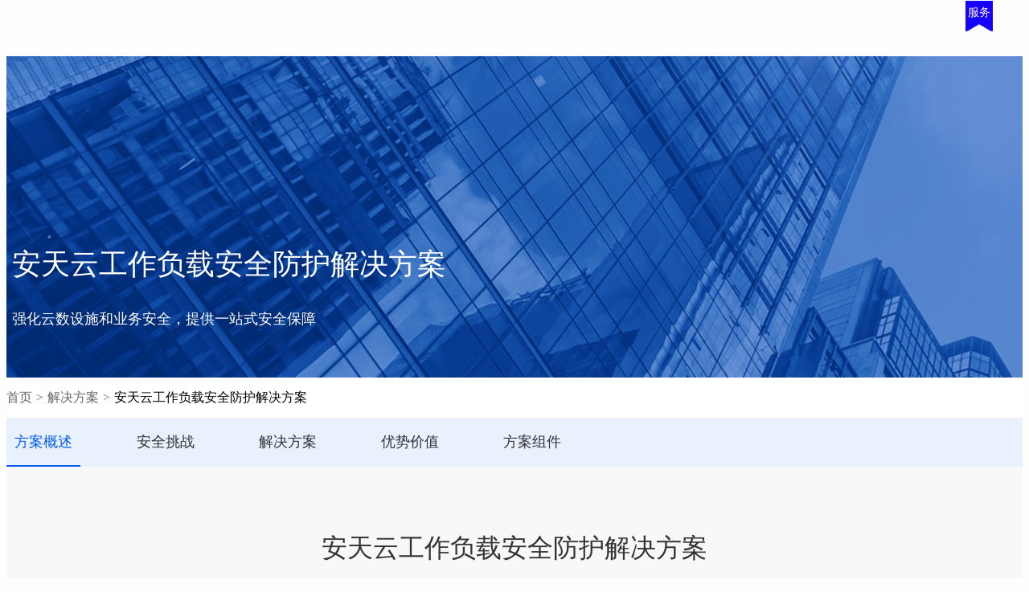

--- FILE ---
content_type: text/html
request_url: https://antiy.cn/solution/ygzfz.html
body_size: 4862
content:
<!DOCTYPE html>
<!--[if lt IE 7 ]><html class="ie ie6" lang="en"> <![endif]-->
<!--[if IE 7 ]><html class="ie ie7" lang="en"> <![endif]-->
<!--[if IE 8 ]><html class="ie ie8" lang="en"> <![endif]-->
<!--[if (gte IE 9)|!(IE)]><!-->
<html lang="en">
<!--<![endif]-->
<head> 
<meta charset="utf-8">
<title>安天云工作负载安全防护解决方案-安天 智者安天下</title>
<meta name="keywords" content="安天,云安全,云安全运营,云工作负载">
<meta name="description" content="安天云工作负载安全防护解决方案：强化云数设施和业务安全，提供一站式安全保障" />
<meta name="author" content="安天"> 
<meta name="viewport" content="width=device-width, initial-scale=1, maximum-scale=1"> 
<link type="text/css" rel="stylesheet" href="../bootstrap/css/bootstrap.min.css">
<link type="text/css" rel="stylesheet" href="../css/layout.css">
<link type="text/css" rel="stylesheet" href="../css/custom.css"> 
<link type="text/css" rel="stylesheet" href="../css/animate.css"> 
<link rel="stylesheet" type="text/css" href="../js-plugin/appear/nekoAnim.css">
<link type="text/css" rel="stylesheet" href="../css/light.css" id="colors">
<link rel="shortcut icon" href="../images/favicon.ico"> 
</head>
<body class=" "> 
<!-- 头部 -->
<div id="headCommon"></div>


<!-- banner图 -->
<div class="pageTop"> 
    <div class="container">
        <div class="row">
            <div class="col-lg-12 topTitleBox"> 
                <div class="topTitle">
                    <h1>安天云工作负载安全防护解决方案</h1>
                    <p>强化云数设施和业务安全，提供一站式安全保障</p>
                </div> 
            </div>
        </div>
    </div>
</div> 
<!-- 面包屑 -->
<div class="breadBox">
    <div class="container">
        <ul class="breadList">
            <li><a href="https://www.antiy.cn/">首页</a></li>
            <li> > </li>
            <li><a href="index.html">解决方案</a></li>
            <li> > </li>
            <li class="breadAct">安天云工作负载安全防护解决方案</li> 
        </ul>
    </div>
</div>

<!-- 锚点导航 -->
<div class="anchorBar hidden-xs" id="anchorBar">
    <div class="container">
        <div class="anchor">
            <ul>
                <li class="anchorActive"><a href="javascript:;" class="anchorItems" navto="solution01">方案概述</a></li>
                <li><a href="javascript:;" class="anchorItems" navto="solution02">安全挑战</a></li>
                <li><a href="javascript:;" class="anchorItems" navto="solution03">解决方案</a></li>
                <li><a href="javascript:;" class="anchorItems" navto="solution04">优势价值</a></li>
                <li><a href="javascript:;" class="anchorItems" navto="solution05">方案组件</a></li> 
            </ul>
        </div>
    </div>
</div> 

<!-- 方案概述 -->
<div class="overview-section" id="solution01">
    <div class="container">
        <div class="row">
            <div class="col-lg-12">
                <div class="solution-title">
                    <h1>安天云工作负载安全防护解决方案 </h1> 
                </div> 
            </div>
        </div> 
        <div class="row">
            <div class="col-lg-12">
                <div class="overview-content">
                    <p>数字化时代，云计算已经成为用户数字化转型的核心底座。云上服务与应用增速部署，导致风险进一步放大，攻击面增大，给各行各业带来了严峻的安全挑战。针对传统IDC、公有云、私有云、混合云等环境中的物理机、虚拟机、容器异构工作负载，提供交付简易灵活、防护层面丰富的云工作负载安全防护解决方案，提升云数设施持续的安全监测、分析与快速响应能力。</p> 
                </div>
            </div>
        </div>
    </div>
</div>

<!-- 安全挑战 -->
<div class="challenge-section" id="solution02">
    <div class="container">
        <div class="row">
            <div class="col-lg-12">
                <div class="solution-title">
                    <h1>安全挑战 </h1>
                    <!-- <p></p> -->
                </div>
            </div>
        </div> 
        <div class="row">
            <div class="col-lg-3 col-md-6 col-xs-12">
                <div class="challenge-box">
                    <div class="challenge">
                        <img src="../images/solution/solution01.png" alt="">
                    </div>
                    <div class="challenge-content">
                        <div class="challenge-title">
                            <h3>云上攻击面管理难</h3>
                        </div>
                        <div class="challenge-desc">
                            <p>上云是企业数字化转型发展的趋势，云上业务资产增多，出现大量僵尸资产、非必要开放的端口，各类开源组件、系统、中间件0day漏洞频出，无法做到云上资产可管与风险可视，导致攻击面管理愈加困难。</p>
                        </div> 
                    </div>
                </div>
            </div> 
            <div class="col-lg-3 col-md-6 col-xs-12">
                <div class="challenge-box ">
                    <div class="challenge">
                        <img src="../images/solution/solution05.png" alt="">
                    </div>
                    <div class="challenge-content">
                        <div class="challenge-title">
                            <h3>攻击手段多样发现难</h3>
                        </div>
                        <div class="challenge-desc">
                            <p>近年来，攻击手段愈加多样化，高危漏洞利用快速形成武器化，APT定向攻击频发，勒索和挖矿病毒肆虐猖獗，仅依靠基于威胁特征规则传统防御方案已无法有效应对云环境下面临的新安全挑战，云中入侵威胁事件难以发现。</p>
                        </div> 
                    </div>
                </div>
            </div> 
            <div class="col-lg-3 col-md-6 col-xs-12">
                <div class="challenge-box maxHeight">
                    <div class="challenge">
                        <img src="../images/solution/solution06.png" alt="">
                    </div>
                    <div class="challenge-content">
                        <div class="challenge-title">
                            <h3>云中东西向流量管控难</h3>
                        </div>
                        <div class="challenge-desc">
                            <p>云主机、容器业务存在敏捷、动态、弹性分配的特性，安全边界逐渐消失，原有的网络安全防护手段无法检测拦截云内东西向流量的安全威胁，一旦攻击者穿透虚拟机，对整个云平台发起攻击，将导致威胁范围快速扩大，云平台的东西向管控问题难以解决。</p>
                        </div> 
                    </div>
                </div>
            </div> 
            <div class="col-lg-3 col-md-6 col-xs-12 ">
                <div class="challenge-box">
                    <div class="challenge">
                        <img src="../images/solution/solution07.png" alt="">
                    </div>
                    <div class="challenge-content">
                        <div class="challenge-title">
                            <h3>多云异构安全运营成本高</h3>
                        </div>
                        <div class="challenge-desc">
                            <p>现阶段多数用户采用异构分布式的工作负载环境，即传统物理主机、虚拟机、云主机及和容器等多形态工作负载并存，不同工作负载安全手段缺乏一致性，关键业务的配置缺陷难以发现，发生入侵攻击事件后溯源分析手段滞后，使得安全运营成本大大增加。</p>
                        </div> 
                    </div>
                </div>
            </div> 
        </div>
    </div>
</div>

<!-- 解决方案 -->
<div class="solution-section" id="solution03">
    <div class="container">
        <div class="row">
            <div class="col-lg-12">
                <div class="solution-title">
                    <h1>解决方案 </h1> 
                </div> 
            </div>
        </div>
        <div class="row">
            <div class="col-lg-12">
                <div class="solution-content">
                    <h6>安天云工作负载安全解决方案以提升云工作负载安全能力为核心，针对传统IDC、公有云、私有云、混合云等多数据中心中的物理机、虚拟机、容器异构工作负载，提供资产清点、风险发现、入侵防护、威胁深度分析、溯源分析、应急响应、安全加固等基础安全防护能力，并对云原生容器进行安全防护；增强基于零信任理念细粒度的微隔离管控能力，以缩小攻击面，保障云中东西向流量安全；以所见即所得的理念，实现统一云工作负载及云上应用资产的可视化、风险与威胁态势的可视化和网络流量访问关系的可视化；强化云工作负载持续的安全监测、分析、微隔离与运营能力建设，帮助用户摸清家底，感知风险，发现入侵，快速响应，实现云数设施“安全防护实战化、安全资源集约化、安全能力服务化”的运行目标。</h6> 
                    <div class="solutionImage"><img src="../images/solution/solutionImage02.png" alt=""></div> 
                </div>
            </div>
        </div> 
    </div>
</div>


<!-- 优势价值 -->
<div class="solution-value" id="solution04">
    <div class="container">
        <div class="row">
            <div class="col-lg-12">
                <div class="solution-title">
                    <h1>优势价值 </h1> 
                </div> 
            </div>
        </div>
        <div class="row">
            <div class="col-lg-12">
                <div class="value-content">
                    <div class="value-item-box"> 
                        <div class="value-item" data-nekoanim="slideInLeft" data-nekodelay="0">
                            <div class="value-number hidden-xs hidden-xs">01</div>
                            <div class="value-desc">
                                <h4>一个探针弹性组合多种能力</h4>
                                <p>平衡业务场景防护和资源消耗需求，采用轻量级单一探针即可自适应异构环境中的工作负载，弹性组合安全监测、威胁检测、快速响应及溯源分析等多重安全能力，全面提升云安全防护水平。</p> 
                            </div>  
                        </div> 
                    </div>
                    <div class="value-item-box"> 
                    
                        <div class="value-item">
                            <div class="value-number hidden-xs">02</div>
                            <div class="value-desc">
                                <h4>面向业务的零信任建设，应用级微隔离遏制威胁</h4>
                                <p>基于零信任理念，提供身份认证层次的应用级微隔离，有效地避免了单点故障隐患，快速自适应业务场景，可广泛支持物理机、私有云、公有云、混合云、容器等多种应用环境，实现东西向、异构统一的微隔离策略覆盖。</p> 
                            </div> 
                        </div>  
                    </div>
                    <div class="value-item-box"> 
                        <div class="value-item">
                            <div class="value-number hidden-xs">03</div>
                            <div class="value-desc">
                                <h4>精准威胁检测和响应，拒止威胁</h4>
                                <p>安天自主研发的AVL SDK威胁检测引擎已为全球近百家合作伙伴所选用，提供面向云和本地化的威胁检测和响应，可提供高强度的勒索、挖矿、0day漏洞等恶意代码防护。依托安天威胁情报，可精准检测入侵威胁，检测恶意代码。</p>
                            </div> 
                        </div>  
                    </div>
                    <div class="value-item-box">
                        <div class="value-item">
                            <div class="value-number hidden-xs">04</div>
                            <div class="value-desc">
                                <h4>全场景威胁分析和情报生产，助力安全运营</h4>
                                <p>提供本地或云端的威胁分析和情报生产，对入侵威胁快速研判分析，提升预警监测、威胁精准发现和快速响应能力，助力用户形成常态化、实战化的数字化安全运营体系。</p> 
                            </div> 
                        </div>  
                    </div> 
                </div>
            </div>
        </div> 
    </div>
</div>


<!-- 方案组件 -->
<div class="solution-assembly" id="solution05">
    <div class="container">
        <div class="row">
            <div class="col-lg-12">
                <div class="solution-title">
                    <h1>方案组件 </h1> 
                </div> 
            </div>
        </div>
        <div class="row">    
            <div class="col-lg-4 col-md-4 col-xs-12"> 
                <div class="assembly-item">
                    <div class="assembly-product">产品</div>
                    <a href="../Security_Product/zjyzj.html" target="_blank">安天睿甲主机安全检测响应系统</a> 
                </div>  
            </div>
            <div class="col-lg-4 col-md-4 col-xs-12"> 
                <div class="assembly-item">
                    <div class="assembly-product">产品</div>
                    <a href="../Security_Product/sdfx.html" target="_blank">安天追影威胁分析系统</a> 
                </div>  
            </div>
            <div class="col-lg-4 col-md-4 col-xs-12"> 
                <div class="assembly-item">
                    <div class="assembly-service">服务</div>
                    <a href="../Service_Support/aqyy.html" target="_blank">常态化安全运营服务</a> 
                </div>  
            </div> 
        </div> 
    </div>
</div> 


<!-- 底部 -->
<div id="footerCommon"></div> 
<script type="text/javascript" src="https://www.antiy.cn/js-plugin/jquery/jquery-1.10.2.min.js"></script>
<script type="text/javascript" src="https://www.antiy.cn/js-plugin/jquery-ui/jquery-ui-1.8.23.custom.min.js"></script> 
<script type="text/javascript" src="https://www.antiy.cn/bootstrap/js/bootstrap.js"></script> 
<script type="text/javascript" src="https://www.antiy.cn/js/custom.js"></script>
<script> 
    //引入公共头部和底部
    $('#headCommon').load("header.html");
    $('#footerCommon').load("footer.html"); 


    /*统计代码*/ 
    var _hmt = _hmt || [];
    (function() {
      var hm = document.createElement("script");
      hm.src = "https://hm.baidu.com/hm.js?a571b859015fa68cdd85f28397487ecf";
      var s = document.getElementsByTagName("script")[0]; 
      s.parentNode.insertBefore(hm, s);
    })(); 
    

    //锚点导航
    $(".anchor li").click(function(){
        $(this).addClass("anchorActive");
        $(this).siblings().removeClass("anchorActive");     
    }); 

    $(function(){ 
        //安全挑战-获取高度    
        window.onload = function() {   
            var maxHeight = $('.maxHeight').height();  
            $(".challenge-box").css({height:maxHeight+70+'px'});
        };
        var menu = $('#anchorBar'),
            pos = menu.offset(); 
            $(window).scroll(function(){
                if($(this).scrollTop() > pos.top+menu.height() && menu.hasClass('anchorBar')){
                    menu.fadeOut('fast', function(){
                        $(this).removeClass('anchorBar').addClass('anchorBarFixed').fadeIn('fast');
                    });
                } else if($(this).scrollTop() <= pos.top && menu.hasClass('anchorBarFixed')){
                    menu.fadeOut('fast', function(){
                        $(this).removeClass('anchorBarFixed').addClass('anchorBar').fadeIn('fast');
                    });
                }
            }); 
    });

    $('.anchorItems').click(function() {
        var navto = $(this).attr('navto');
        if(navto != "#") {
            var $div = $('#' + navto);
            var top = $div.offset().top || 0;
            $('html,body').animate({
                'scroll-top': top - 100
                }, 500);
        } else {
            $('html,body').animate({
                'scroll-top': 0
               }, 500);
     
            }
     
    });
     
</script>
</body>
</html>


--- FILE ---
content_type: text/css
request_url: https://antiy.cn/css/layout.css
body_size: 10767
content:
/* 
Document   : layout
Author     : Little Neko
Description: layout styles

*/

/* Table of Content
==================================================

#BOOSTRAP CUSTOMIZATION
#NEKO CSS FRAMEWORK
#TYPOGRAPHY
#GENERAL
#PARALLAX STUFF
#HEADER
#MAIN MENU 
#FOOTER 
#SLIDERS
#BLOG
#NEWS
#PAGES
#PORTFOLIO
#FORMS
#TIMELINE 
#MISCELANIOUS

*/


/* BOOSTRAP CUSTOMIZATION
================================================== */
.navbar {margin-bottom:0;}

.navbar-default {background:none; border:none;}

.navbar>.container .navbar-brand{margin-left: 15px;}

.tab-content {
	padding: 22px;

	border-top: none;
}

.btn:active, .btn.active{
	-webkit-box-shadow:none;
	box-shadow:none
}

.container .jumbotron{border-radius: 0;}

.jumbotron h1 {text-align: left;}

/*forms*/
.form-control {
	-webkit-box-shadow:none;
	box-shadow:none;
	padding:12px;
	height:44px;
}

.error {
	padding: 5px;
	margin-bottom: 20px;
	display:block;
}

/*tabs*/
.nav-tabs>li>a {
	border-radius: 0;
	border:1px solid #ddd;
}

.panel-default>.panel-heading{
	-webkit-transition: all 0.2s ease-out;
	-moz-transition: all 0.2s ease-out;
	-o-transition: all 0.2s ease-out;
	-ms-transition: all 0.2s ease-out;
	transition: all 0.2s ease-out;
}

.panel-default {
	border:none;
}

.navbar-default .navbar-toggle {
	margin-top: 8px;
    margin-right: 0;
    position: relative;
    float: right;
    padding: 7px 8px;
    margin-top: 8px;
    margin-bottom: 8px;
    background-color: #fff;
    border: 2px solid #fff;
    border-radius: 0;
    background: #eee;
}
.navbar-default .navbar-toggle .icon-bar {
    background-color: #000;
}
/* accordeon */
.panel-group .panel+.panel {margin-top: 0;}
.panel-heading .accordion-toggle:after {
	/* symbol for "opening" panels */
	font-family: 'custom-icons';
	content: "\e803";    
	float: right;      
}
.panel-heading .accordion-toggle.collapsed:after {
	/* symbol for "collapsed" panels */
	content: '\e805';   
}

.accordion-toggle i {margin-right: 10px;}

.label {text-transform: uppercase;} 

.navbar-nav {
	margin-left:0;
	margin-right:0;
}

.navbar-collapse {padding: 0;}

.navbar-nav.pull-right>li>.dropdown-menu, .navbar-nav>li>.dropdown-menu.pull-right{
	right:auto;
}

li.Nactive > ul.subMenu {
	display: block !important;
}

.navbar-nav .Nactive .subMenu{
	margin-left:10px;
	margin-right:12px;
}

ul.dropdown-menu {
	position: static;
	clear: both;
	float: none;
	display: none;
	width:auto;
	background: none;
	border: none;
	box-shadow: none;
}
.col-md-12 p{ font-size:14px;}
.col-md-12 p a{ color:#333; margin-right:8px;}
/* .col-xs-1, .col-xs-2, .col-xs-3, .col-xs-4, .col-xs-5, .col-xs-6, .col-xs-7, .col-xs-8, .col-xs-9, .col-xs-10, .col-xs-11, .col-xs-12, .col-sm-1, .col-sm-2, .col-sm-3, .col-sm-4, .col-sm-5, .col-sm-6, .col-sm-7, .col-sm-8, .col-sm-9, .col-sm-10, .col-sm-11, .col-sm-12, .col-md-1, .col-md-2, .col-md-3, .col-md-4, .col-md-5, .col-md-6, .col-md-7, .col-md-8, .col-md-9, .col-md-10, .col-md-11, .col-md-12, .col-lg-1, .col-lg-2, .col-lg-3, .col-lg-4, .col-lg-5, .col-lg-6, .col-lg-7, .col-lg-8, .col-lg-9, .col-lg-10, .col-lg-11, .col-lg-12{
	margin-bottom:22px;
} */
.page-header .col-md-12, .page-header .col-md-11 {margin-bottom: 0}

.img-circle {width:140px; height:140px;}

/*** MEDIA QUERIES ***/


@media(max-width:767px){}

@media(min-width:768px){
	.navbar>.container .navbar-brand{margin-left: 0;}
	.navbar-collapse {padding-right:0;}
	.col-xs-1, .col-xs-2, .col-xs-3, .col-xs-4, .col-xs-5, .col-xs-6, .col-xs-7, .col-xs-8, .col-xs-9, .col-xs-10, .col-xs-11, .col-xs-12, .col-sm-1, .col-sm-2, .col-sm-3, .col-sm-4, .col-sm-5, .col-sm-6, .col-sm-7, .col-sm-8, .col-sm-9, .col-sm-10, .col-sm-11, .col-sm-12, .col-md-1, .col-md-2, .col-md-3, .col-md-4, .col-md-5, .col-md-6, .col-md-7, .col-md-8, .col-md-9, .col-md-10, .col-md-11, .col-md-12, .col-lg-1, .col-lg-2, .col-lg-3, .col-lg-4, .col-lg-5, .col-lg-6, .col-lg-7, .col-lg-8, .col-lg-9, .col-lg-10, .col-lg-11, .col-lg-12 {
		margin-bottom:0;
	}
}

@media(min-width:992px){}

@media(min-width:1200px){}

/*** END MEDIA QUERIES ***/

/* END BOOSTRAP CUSTOMIZATION
================================================== */



/* NEKO CSS FRAMEWORK
================================================== */
/*** lists ***/
/* icons */
.iconList li:before{
	content:'\e801';
	font-family: 'custom-icons';
	font-size: 10px;
	text-align: left;
	padding: 0;
	margin:0;
	display:inline-block;
	margin-right:10px;
	line-height:1em;
}
.iconList li {padding:5px;}

/* border*/
.borderList li {
	border-bottom: 1px solid rgba(125,125,125,0.5);
}

/*** icons ***/
.iconRounded{
	border-radius:50%;
	width: 40px;
	height: 40px;
	display: block;
	text-align: center;
	font-size:18px;	
}

.iconRounded:before{margin: auto;text-align: center; line-height: 40px; }
.iconBig{
	font-size: 40px;
}

.iconBig.iconRounded{
	width:100px;
	height: 100px;
}

.iconBig.iconRounded:before{
	line-height: 100px;	
}

.iconMedium {
	font-size: 33px;
}

.iconMedium.iconRounded{
	width: 66px;
	height: 66px;
}

.iconMedium.iconRounded:before{
	line-height: 66px;	
}

.iconSmall:before {
	font-size: 10px;
}

.iconSmall.iconRounded{
	width: 26px;
	height: 26px;
}

.iconSmall.iconRounded:before{
	line-height: 26px;	
}


/*** boxes ***/

.boxContent{padding:22px;}
.boxContent h2, .boxContent h3 {font-weight:400;}
.boxContent h4 {font-weight:400; font-size:15px; line-height:25px; color:#00a0ea}
.boxContent h5 {font-weight:400; font-size:15px;}
.boxFocus{padding:22px;}

/* feature boxes */
.featureBox {text-align: center;}
.featureBox i { display:inline-block; }
.featureBox h2 { margin-bottom: 0.5em; }


/* box icons */
.boxIcon a{
	padding:33px;
	text-align: center;
	display: block;
	margin-bottom:11px;
	-webkit-transition: all 0.3s ease-out;
	-moz-transition: all 0.3s ease-out;
	-o-transition: all 0.3s ease-out;
	-ms-transition: all 0.3s ease-out;
	transition: all 0.3s ease-out;
}

.boxIcon a i{
	-webkit-transition: all 0.3s ease-out;
	-moz-transition: all 0.3s ease-out;
	-o-transition: all 0.3s ease-out;
	-ms-transition: all 0.3s ease-out;
	transition: all 0.3s ease-out;
}

.boxIcon a span {display:none;}
.boxIcon i {margin: 0 auto 22px auto; display: block; border-radius:50%;}
.boxIcon h2 {font-size: 18px; font-weight: 400;} 
.boxIcon p {margin: 0;}
.boxIcon a:hover{text-decoration:none; }

/*** testimonial **/
.boxTestimonial blockquote{
	padding:22px;
	font-size:18px;
	line-height: 33px;
	position:relative;
}

.boxTestimonial blockquote:after {
	top: 100%;
	left:50px;
	border: solid transparent;
	content: " ";
	height: 0;
	width: 0;
	position: absolute;
	border-width: 11px;
	margin-left: -11px;
}

.boxTestimonial .clientIcon img {
	width:50px;
	height:50px;
	margin-right: 10px;
}

.clientIcon span {font-weight: 300;}

.clientIcon span, .clientIcon span strong {vertical-align: bottom; font-size: 14px;}

/** separators **/

hr {border-top: 1px solid #EEE;}
hr.lineDouble {
	border-top: 4px double #ddd;
}
hr.lineStar, hr.lineX, hr.linePlus, hr.lineDot, hr.lineLine, hr.lineArrow{
	text-align: center;
}
hr.lineStar:after, hr.lineX:after, hr.linePlus:after, hr.lineDot:after, hr.lineLines:after, hr.lineArrow:after {
	background: #fff;
	color: #ddd;
	content: '\e815';
	display: inline-block;
	font-family: 'custom-icons';
	font-size: 1em;
	padding: 0 0.25em;
	position: relative;
	top: -17px;
	width: 33px;
	height:33px;
	line-height: 33px;
	border:1px solid #ddd;
	border-radius: 50%;

}
hr.lineX:after {content: '\e816';}
hr.linePlus:after {content: '\e81c';}
hr.lineDot:after {content: '\e930';}
hr.lineLines:after {content: '\e866';}
hr.lineArrow:after {content: '\e8a0';}

hr.lineSmall {
	margin-left: auto;
	margin-right: auto;
	width: 50%;
}

/*** utilies classes ***/
.mb15 {
	margin-bottom:0.75em;
}
.mb20 {
	margin-bottom:1em;
}
.mb30 {
	margin-bottom:1.5em;
}
.mb40 {
	margin-bottom:2em;
}
.mt15 {
	margin-top:0.75em;
}
.mt30 {
	margin-top:1.5em;
}
.mt40 {
	margin-top:2em;
}

.pb15 {
	padding-bottom:0.75em;
}
.pb30 {
	padding-bottom:1.5em;
}
.pb40 {
	padding-bottom:2em;
}
.pt15 {
	padding-top:0.75em;
}
.pt30 {
	padding-top:1.5em;
}
.pt40 {
	padding-top:2em;
}
.pt20 {
	padding-top:1em;
}
.pb20 {
	padding-bottom:1em;
}

.noMargin {
	margin:0!important;
}
.noPaddingBottom {
	padding-bottom:0!important;
}
.noPaddingTop {
	padding-top:0
}
.noBorder {border:none!important;}

.utilities_demo {padding-left: 1.5em; padding-right: 1.5em;}

/*** end utilies classes ***/

/* images */

.imgBorder {
	overflow: hidden;	
}

.shadowBox {
	position:relative;
	overflow: hidden;
}

.shadowBox:before {
	display: block;
	content: "";
	height: 22px;
	position: absolute;
	width: 100%;
	border-radius: 60%;
	box-shadow: 0px 0 22px rgba(0, 0, 0, 0.5);
	bottom:-22px;
}

/*** quick menu ***/

ul.quickMenu {
	margin:10px 0 0 0;
	padding:0;
}
ul.quickMenu li {
	display:inline-block;
	padding-right: 11px;
}

ul.quickMenu li a {
	font-size:12px;
	margin:0;
	padding:0;
	display:block;
	line-height:1em;

}
ul.quickMenu li a:hover {text-decoration:none;}
ul.quickMenu li a.linkLeft {
	margin-left:0;
}

#boxedLayout #mainHeader { box-shadow: none;}

/*** MEDIA QUERIES ***/

@media(max-width:767px){}

@media(min-width:768px){
	#boxedLayout {background: #e2e2e2; padding-top: 22px;}
	#boxedLayout #globalWrapper{
		width:768px;
		margin:auto;
		background: #fefefe;
		border:1px solid #ccc;
	}
	#boxedLayout .navbar-fixed-top {position: static;}

	.mb15 {
		margin-bottom:1.5em;
	}
	.mb30 {
		margin-bottom:3em;
	}
	.mb40 {
		padding:4em;
	}
	.mt15 {
		margin-top:1.5em;
	}
	.mt30 {
		margin-top:3em;
	}
	.mt40 {
		margin-top:4em;
	}

	.pb15 {
		padding-bottom:1.5em;
	}
	.pb30 {
		padding-bottom:3em;
	}
	.pb40 {
		padding-bottom:4em;
	}
	.pt15 {
		padding-top:1.5em;
	}
	.pt30 {
		padding-top:3em;
	}
	.pt40 {
		padding-top:4em;
	}
	/* feature box */
	.featureBox i, .featureBox a {float:left;}
	.featureBox .boxContent {overflow:hidden; padding-top:0; margin-bottom:22px;}
	.featureBox .boxContent h2, .featureBox .boxContent p {text-align: left;}

	.featureBox.posLeft .boxContent h2, .featureBox.posLeft .boxContent p {text-align: left;} 

	
}

@media(min-width:992px){

	#boxedLayout #globalWrapper{
		width:992px;
	}

	/* feature box */
	.featureBox.posLeft i, .featureBox.posLeft a {float:right;}
	.featureBox.posLeft .boxContent h2, .featureBox.posLeft .boxContent p {text-align: right;} 

	
}

@media(min-width:1200px){
	#boxedLayout #globalWrapper{
		width:1200px;
	}
}

/*** END MEDIA QUERIES ***/

/* END NEKO CSS FRAMEWORK
================================================== */

/* TYPOGRAPHY
================================================== */

/* body {
	font-size:14px;
	line-height: 22px;
	font-family: 'Verdana', sans-serif;
	font-family:Microsoft YaHei;
	-webkit-font-smoothing: antialiased; Fix for webkit rendering
	-webkit-text-size-adjust: 100%;
	margin: 0;
	padding: 0;
	padding-top: 51px;

} */

h1, h2, h3, h4, h5, h6, legend {
	font-family: 'Verdana', sans-serif;
	font-family:Microsoft YaHei; 
	/* line-height: 1.25em;
	margin: 0 0 1em 0; */
}

h1 {
	font-size: 22px;
	margin-bottom: 0.25em;
	/* text-transform: uppercase; */
	font-weight: 700;
}

h1 strong{
	font-weight: 700;
}

.largeQuote h2{margin-bottom: 0;}

.paralaxText h2 {
	font-size: 36px;
	font-weight: 400;
	line-height:1.5em;

	padding:0.5em 0;
	text-shadow: 1px 1px 0 rgba(0, 0, 0, 0.2);
}

.paralaxText blockquote {
	font-size: 22px;
	line-height:22px;
	margin-bottom: 0;
	font-weight: 400;
	display: inline-block;
	padding: 22px;
	text-align: center;
}
.paralaxText .testimonialCarousel blockquote {text-transform: none;letter-spacing:normal;
	font-size: 22px;
	line-height:22px;
}
.paralaxText .iconBig {
	font-size: 22px;
}

/* h2 {
	font-size:22px;
	display: block;
	position: relative;
	overflow:hidden;
	font-weight: 400;

}

h2:after{
	background:url(../images/theme-pics/pixels.png);
	display:inline-block;
	height:6px;
	content:"";
	width: 100%;
	position: absolute;
	margin-left: 11px;
	top:50%;		
} */
.boxIcon h2:after, .pricingBloc h2:after, h2.subTitle:after, .boxFocus h2:after, .featureBox h2:after, .ctaBox h2:after {content:none; }/*remove lines after H2 when required*/

h2.subTitle{
	font-size: 19px;
	font-weight: 100;
	margin-bottom: 0;
	margin-top: 11px;
}

h3, legend {font-size:17px;}
h4 {font-size: 18px;}
h5 {font-size: 16px;}
h6 {
	margin-bottom: 2em;
	font-size: 14px;
	font-weight: 400;
}

h1 small {
	font-size:18px;
	text-transform: none;
	font-weight: inherit;
}
h2 small {font-size: 18px;}
h3 small {font-size: 14px;}
h4 small {font-size: 12px;}

p, ul {
	margin-top: 0;
	margin-bottom: 12px;
}

/*strong {font-weight:400}*/

li {line-height: inherit;}

a:link, a:visited {text-decoration:none;}
a:hover, a:active {text-decoration:underline;}
ul.iconsList li a:hover {text-decoration:none;}
a.readMore {font-style:italic;}

blockquote {
	font-size:18px;
	line-height: 22px;
	margin-bottom:22px;
	font-weight:100;
	padding:0;
	border:none;
	text-align:left;
}
blockquote h1 {
	display:inline;
}
blockquote p {
	font-size: inherit;
	display:inline;
}
blockquote small, .ctaBox blockquote small{
	font-size:50%;
	display:inline-block;
	line-height: 1em;
}
blockquote:before {
	content:'\e863';
	font-family: 'custom-icons';
	margin-right:0.5em;
}
blockquote:after {
	content:'\e869';
	font-family: 'custom-icons';
	margin-left:0.5em;
}

blockquote.pull-right {border:none;}

.quoteRow blockquote:before, .quoteRow blockquote:after {
	content:none;
}

/*** MEDIA QUERIES ***/

@media(max-width:767px){
}

@media(min-width:768px){
	
	/* body{padding-top: 153px;} */
	h1 {
		font-size: 28px;
	}
	
	.paralaxText .iconBig {
		font-size: 44px;
	}
}
/* @media(min-width:992px){
	body {
		padding-top: 90px;
	}
	.paralaxText blockquote {
		font-size: 33px;
		line-height:33px;
	}
} */

@media(min-width:1200px){}

/*** END MEDIA QUERIES ***/


/* END TYPOGRAPHY
================================================== */
/* GENERAL
================================================== */

/*** buttons ***/
.btn {
	padding: 5px 12px;
	font-size: 14px;
	line-height: 20px;
	-webkit-transition: all 0.3s ease-out;
	-moz-transition: all 0.3s ease-out;
	-o-transition: all 0.3s ease-out;
	-ms-transition: all 0.3s ease-out;
	transition: all 0.3s ease-out;
	border:none;
	border-radius:4px;
}

.btn-lg {
	padding: 11px 19px;
	font-size: 18px;
	border-radius:6px;
}
.btn-sm {
	padding: 2px 10px;
	font-size: 11px;
	border-radius:3px;
}
.btn-xs {
	padding: 0 6px;
	font-size: 10px;
	border-radius:3px;
}
.btn-link {
	text-transform:none;
	text-shadow:none;
	padding:0;
	font-family: inherit;
	font-size: inherit;
	font-weight: normal;
}
.btn i:before {
	text-align:left;
}
.btn-border {
	color:#fff;
}

/*** call to actioon ***/

.ctaBox {padding:44px;}
.ctaBox h1,.ctaBox h2, .ctaBox h3, .ctaBox p, .ctaBox blockquote{
	text-align: center;
	}
.ctaBox .ctaBoxBtn {text-align: center; margin-top: 1.5em;}
.ctaBox .ctaBoxBtn a {margin-bottom: 0;}

/*** MEDIA QUERIES ***/

@media(max-width:767px){
	.btn-lg {
		padding: 14px 18px;
		font-size: 18px;
	}
}

@media(min-width:768px){

	.ctaBox.ctaBox2Cols {
		display: table;
		width: 100%;
	}

	/** call to action 2 columns **/

	.ctaBox.ctaBox2Cols .ctaBoxText, .ctaBox.ctaBox2Cols .ctaBoxBtn {
		display: table-cell;
		vertical-align: top;
	}
	.ctaBox.ctaBox2Cols .ctaBoxBtn {margin-top: 0;}
	.ctaBox.ctaBox2Cols h1,.ctaBox.ctaBox2Cols h2, .ctaBox.ctaBox2Cols h3, .ctaBox.ctaBox2Cols p, .ctaBox .ctaBox2Cols blockquote{text-align: left;}

	.ctaBox.ctaBox2Cols .ctaBoxBtn { text-align: right; padding-left: 22px;}

	/*** call to action full width ***/
	.ctaBoxFullwidth {padding:44px 0;}
}

@media(min-width:992px){
	
	
}

@media(min-width:1200px){}

/*** END MEDIA QUERIES ***/

/* END GENERAL
================================================== */

/* PARALLAX STUFF
================================================== */
*[id^="paralaxSlice"]{
	width:100%;
	background-repeat: repeat;
	background-attachment: scroll;
	background-position: top center;
	background-size: cover;
	overflow: hidden;
}

.maskParent{
	position: relative;
	height:100%;
}

.paralaxText {
	padding-top:33px;
	padding-bottom:33px;
	text-align:center;
	position: relative;
}

.paralaxMask {
	width:100%;
	height:100%;
	overflow:hidden;
	position:absolute;
	background:rgba(0,0,0,0.15);
}

/*** MEDIA QUERIES ***/


@media(max-width:767px){}

@media(min-width:768px){

	*[id^="paralaxSlice"] {
		background-size: 120%;
	}
	.paralaxText {
		padding-top:33px;
		padding-bottom:33px;
	}

}

@media(min-width:992px){

	.paralaxText {
		padding-top:88px;
		padding-bottom:88px;
	}
}

@media(min-width:1200px){
	*[id^="paralaxSlice"]{
		background-position: 50% 0;
		background-attachment: fixed;
	}
}

/*** END MEDIA QUERIES ***/

/* END PARALLAX STUFF
================================================== */

/* HEADER
================================================== */


.fixedHeader {
	left: 0;
	position: fixed;
	top: 0;
	width: 100%;
	z-index: 9999;
}

.fixedHeader #mainMenu li a {
	padding-bottom: 0.5em;
	padding-top: 0.5em;
}

.fixedHeader .nav-brand {
	margin-top: 0.6em;
	width: 100px;
}

/*** MEDIA QUERIES ***/
@media(max-width:767px){}

@media(min-width:768px){}

@media(min-width:992px){}

@media(min-width:1200px){}

/*** END MEDIA QUERIES ***/

/* END HEADER
================================================== */

/* MAIN MENU
================================================== */

.navbar-nav > li > a {
	display: block;
	padding: 11px;
	text-decoration: none;
	font-family: 'Microsoft YaHei', sans-serif; 
	-webkit-transition: all 0.3s ease-out;
	-moz-transition: all 0.3s ease-out;
	-o-transition: all 0.3s ease-out;
	-ms-transition: all 0.3s ease-out;
	transition: all 0.3s ease-out;
}
.navbar-nav > li.sep{ display: none; }
.navbar-nav > li#lastMenu > a {}


/*** sub menus ***/
.navbar-brand {
	padding: 0px 0;
}

.navbar-nav ul li{
	position:relative;
	/* padding-left: 11px; */
}

.navbar-nav ul {
	display:none;
	padding: 0;
	margin: 0;
	list-style-type:none;
}

.navbar-nav ul ul{top:0}

.navbar-nav ul li a{
	display: block;
    padding: 10px 0px 11px 10px;
    font-size: 13px;
    -webkit-transition: all 0.3s ease-out;
    -moz-transition: all 0.3s ease-out;
    -o-transition: all 0.3s ease-out;
    -ms-transition: all 0.3s ease-out;
    transition: all 0.3s ease-out;
}

.navbar-nav ul li a:hover{text-decoration:none;}

.navbar-nav.pull-right {
	float: none !important;
}

#mainMenu{ overflow-x:hidden;  }

#mainMenu .navbar-nav li a.hasSubMenu:after{
	font-family: "custom-icons";
    display: block;
    content: "";
    float: right;
    margin-right: 5px;
    background: url(../images/pullicon.png) no-repeat;
    background-size: 12px;
    background-position: center;
    width: 12px;
    height: 12px;
    margin-top: 3px;
}

#mainMenu .navbar-nav i{
	float:right;
}

/*** mega menu ***/
.navbar-nav .nekoMegaMenu {
	display:none;
	-webkit-backface-visibility: hidden;
}

.navbar-nav .nekoMegaMenu>div>div{
	-webkit-backface-visibility: hidden;
}
.navbar-nav ul li.megaMenuTitle {
	text-transform: uppercase;
	font-weight:bold;
	padding-bottom: 6px;
	margin-bottom: 6px;

}
.navbar-nav .nekoMegaMenu ul {width:auto;}
li.Nactive .nekoMegaMenu,  li.Nactive .nekoMegaMenu ul  {
	display: block !important;
}
/*** end mega menu ***/

/*** MEDIA QUERIES ***/

@media(max-width:767px){


}

@media(min-width:768px){

	.navbar-header{ float:none; text-align: center;}
	.navbar-nav > li > a {
	    font-size: 16px;
	    font-weight: normal;
	    padding: 0 20px;
	    line-height: 70px;
	}
	.navbar-brand{
		float: none;
		padding: 13px 0 0 0;
		display: block;
		margin-bottom: 10px;
	}

	.navbar-nav > li > a i {
		display: block;
	}

	.navbar-nav ul {
		position: absolute;
		top: 70px;
		left: 0;
		z-index: 1024;
	}

	.navbar-nav ul {
		width: 180px;
	}

	
	.navbar-nav > li.sep{display: block;}

	.navbar-nav > li.sep:before{
		content:' ';
		/*font-family: 'custom-icons';*/
		display:block;
		font-size: 10px;
		text-align: center;
		padding: 0;
		margin-top: 22px;
		margin-bottom: 22px;
		line-height:44px;
	}

	#mainMenu .navbar-nav li a.hasSubMenu:after{
		display: none;
	}

	#mainMenu .navbar-nav ul li a.hasSubMenu:after {
		content: '\e805';
		display: block;
	}


	.navbar-nav ul li a{padding:11px;display:block; font-size:12px;}
	.navbar-nav ul li{padding:0;}

	/*** mega menu ***/

	.nav>li.nekoMegaMenuTrigger{position:static !important;}

	.navbar-nav .nekoMegaMenu ul{
		position: static;
		float: left;
		border:none;
		background:none;
		display:block;
		width:100%;

	}

	#mainMenu .navbar-nav ul li.megaMenuTitle {
		display:block;
		width:100%;
	}
	
	.navbar-nav .nekoMegaMenu{
		width:100%;
		position:absolute;
		right:0;
		top: 150px;
		z-index: 1024;
		padding:10px;

	}

	.navbar-nav .nekoMegaMenu ul {padding:0;}
	.navbar-nav .nekoMegaMenu ul li a {padding:5px 10px 5px 10px;}
	.megaInner {padding:22px;}
	/*** mega menu ***/


}

@media(min-width:992px){
	.navbar-nav .nekoMegaMenu{
		top: 90px;
	}
	.navbar-nav.pull-right {
		float: right !important;
	}
	.navbar-header{ float:left;}
	.navbar-brand{
		float: left;
		padding: 20px 0;
	}


}

@media(min-width:1200px){}

/*** END MEDIA QUERIES ***/


/* END MAIN MENU
================================================== */
/* HOME
================================================== */

#mapWrapper{ height:350px; }

/*** MEDIA QUERIES ***/

@media(max-width:767px){}

@media(min-width:768px){}

@media(min-width:992px){}

@media(min-width:1200px){}

/*** END MEDIA QUERIES ***/

/* END HOME
================================================== */
/* NEWS
================================================== */
.newsText{padding:20px 20px 20px 20px;}
.newsText h3{margin-bottom: 8px;}
.date{font-size:12px; line-height:12px;font-style: italic;}
.newsText p{font-size:12px;} 

/* END NEWS
================================================== */

/* FOOTER 
================================================== */

footer{padding:50px 0 0 0;}
#footerLogo {margin-bottom: 22px;}
#footerRights {padding-top:22px;padding-bottom:22px;margin-top:22px; text-align: center; font-size:10px;}
.footerWidget {margin-bottom: 22px}

/* footer 1 */
.worksList li{display:inline-block; margin: 0 10px 10px 0;}

/* footer 4 */
.footer4 #footerRights {text-align: left; background:#333;}
.bigTitle.bigTitleFooter {font-size: 2em; margin-bottom: 0;}


@media(min-width:992px){
	/* footer 4 */
	.footer4 #footerRights .quickMenu {float:right;}
	/* footer 5 */
	.footer5 #footerRights p{float: left;}
	.footer5 #footerRights .socialNetwork{float: right;}
}
/* END FOOTER 
================================================== */

/* SLIDERS
================================================== */
/*** supersized ***/

#superSizedSlider {text-align:center;}
#superSizedSlider h1 {
	font-size:22px;
	margin-top:20%;
	display:block;
	padding:44px 33px 0 33px;
	line-height:1.1em;
	font-weight: 700;
}
/** replace arrows with font **/
#nextslide, #prevslide {
	font-family: 'custom-icons';
	text-align: center;
	font-size: 1em;
	height: 1em;
	line-height:1em;
	width: 1em;
	opacity:1!important;
	background: none;
}
#prevslide {left:0;}

#nextslide{right:0;}

#prevslide:before {content: '\e804';}
#nextslide:before {content:'\e805';}

a#nextslide:hover, a#prevslide:hover {
	text-decoration: none;
}

/*** flex full***/
.flexslider {overflow:hidden;}
.flexslider .flex-direction-nav a {
	background: none repeat scroll 0 0 rgba(0, 0, 0, 0);
	color: #FFFFFF;
	font-family: 'custom-icons';
	font-size: 1.5em;
	height: 4em;
	text-align: center;
	width: 2em;
}
.flexslider .flex-direction-nav a i {
	line-height: 4em;
}
.flexslider .flex-direction-nav a:hover {
	text-decoration: none;
}
.flexslider {
	margin: 0;
}
.flexslider .slides li {
	margin: 0;
	position: relative;
}
.flexslider .logoSlider img {
	width: auto;
}
.flexslider .caption {
	position: absolute;
	top: 0;
	width: 100%;
	display:block;
	text-align: left;
}

.flexslider .caption p {
	font-size: 14px;
	line-height: 1.5em;
	margin: 0;
	padding:0;
	font-weight:normal;
}
.flexslider h1 {
	display: inline-block;
	font-size: 22px;
	font-weight: 700;
	margin-bottom: 0;
	margin-right:22px;
	text-transform: none;
	line-height: 1em;
	padding: 0.4em 0.5em;
}

.flexslider h2 {
	display: inline-block;
	margin-bottom: 0;
	margin-right:22px;
	padding: 10px;
	text-transform: uppercase;
	line-height: 1em;
	font-size:14px;
}
.flexslider h2:after{content:none;}
.flexslider .caption.left {
	left: 50px;
	width: 55%;
}
.flexslider .caption.right {
	right: 0;
	left:auto;
}
.flexslider .caption, .flexslider .caption div {
	display: none;
}

.flexiShadow img {
	margin-bottom: 3em;
	vertical-align: top;
}
.flexslider .caption .element1-1, .flexslider .caption .element1-2, .flexslider .caption .element1-3, .flexslider .caption .element1-4 {
	margin-left: 2%;
}
.flexslider .caption .element1-1 {
	margin-top: 2%;
}
.flexslider .caption .element1-2 {
	margin-top: 2%;
}
.flexslider .caption .element1-3 {
	margin-top: 2%;
	width: 70%;
}
.flexslider .caption .element1-4 {
	margin-top: 2%;
}
.flexslider .caption .element2-1 {
	display: inline-block;
}
.flexslider .caption .element2-1, .flexslider .caption .element2-2, .flexslider .caption .element2-3, .flexslider .caption .element2-4 {
	margin-top: 2%;
	margin-left: 2%;
}
.flexslider .caption .element2-1 {
	margin-top: 10%;
	margin-left: 2%;
}
.flexslider .caption .element2-3 p {
	width: 320px;
}
.flexslider .caption .element3-1, .flexslider .caption .element3-2, .flexslider .caption .element3-3 {
	margin-left: 2%;
}
.flexslider .caption .element3-1 {
	margin-top: 10%;
}
.flexslider .caption .element3-2 {
	margin-top: 2%;
}
.flexslider .caption .element3-3 {
	margin-top: 2%;
}
.flexslider .caption .element4-1, .flexslider .caption .element4-2, .flexslider .caption .element4-3 {
}
.flexslider .caption .element4-1 {
	margin-top: 40px;
}
.flexslider .caption .element4-2 {
	margin-top: 2%;
}
.flexslider .caption .element4-3 {
	margin-top: 2%;
}

/*** OWL carousel ***/
.owl-carousel .imgWrapper, .owl-carousel .boxContent{margin-right: 15px;margin-left: 15px;} 
/* remove default OWL arrows */


/** OWL SLIDER **/

.owl-theme .owl-controls .owl-buttons div{
	background:none;
	font-family: 'custom-icons';
	font-size:22px;
	text-align:center;
	color:#fff;
	opacity:1;
	border-radius: 50%;
	padding:0;

}

.owl-next {right:-9px;}
.owl-prev {left:-9px;}

.owl-next i, .owl-prev i {display:block; padding: 10px 5px;}


.owl-theme .owl-controls {margin-top:22px;}

.owl-theme.centerOwlButtons .owl-controls .owl-buttons div{position:static; }
.owl-theme.centerOwlButtons .owl-pagination {display:none;}

#carouselWorksFullscreen img{ width: 100%}

/*** camera ***/
#cameraSliderWrapper{
	width: 90%;
	margin: auto;
	overflow: hidden;
	margin: 44px auto;
}
#cameraSliderWrapper .camera_target_content {border-radius: 11px!important;}
/** camera_neko_skin **/
.camera_neko_skin .camera_prevThumbs div {
	background-position: -160px -280px;
}
.camera_neko_skin .camera_nextThumbs div {
	background-position: -190px -280px;
}
.camera_neko_skin .camera_prev, .camera_neko_skin .camera_next, .camera_commands{
	background:none;
	width:50px;
	height:50px;
	font-family: 'custom-icons';
	color:#fff;
	font-size:2.5em;
}
.camera_neko_skin .camera_prev {left:22px; text-align: left;}
.camera_neko_skin .camera_next {right:22px;text-align: right;}
.camera_neko_skin .camera_prev > span {
	background: none;
}
.camera_neko_skin .camera_prev:before{
	content:'\e804';
}

.camera_neko_skin .camera_next:before {
	content: '\e805';
}
.camera_neko_skin .camera_next > span {
	background: none;
}

.camera_neko_skin .camera_wrap .camera_pag .camera_pag_ul li {background:#fff!important;}
.camera_neko_skin .camera_caption{
	width:100%;
	/*padding-bottom:12%;*/
	text-align: center;
}

.camera_neko_skin .camera_caption h1  {
	font-size: 66px;
	margin-bottom: 11px;
	font-weight: 400;
	line-height: 1em;
	text-transform: uppercase;
	padding: 0;

}

.camera_neko_skin .camera_caption h2  {
	font-size: 22px;
	padding:11px 22px;
	display: inline-block;
}

.camera_neko_skin .camera_caption h2:after{content:none;} 
.camera_neko_skin .camera_caption p { display:none;}
.camera_neko_skin .camera_caption > div{padding:22px;}
.camera_neko_skin .camera_wrap .camera_pag .camera_pag_ul {text-align: center; background:#f7f7f7; border-bottom: 1px solid #eee}

/*** MEDIA QUERIES ***/

@media(max-width:400px){
	.flexslider .caption.right {
		left: 0;
		right:auto;
	}
	.flexslider h1 {
		display: inline-block;
		font-size: 14px;
		width: 80%;
		margin-left:10%;
	}
	.flexslider h2 {
		display: inline-block;
		font-size: 11px;
		width: 80%;
		margin-left:10%;
	}
	.flexslider .caption {
		width: 80%;
		margin-left:10%;
		text-align: center!important;
	}
	.flexslider .caption .element3-1, .flexslider .caption .element2-1 {
		margin-top: 2%;
	}
	.flexslider .caption .element2-2, .flexslider .caption .element2-3,.flexslider .caption .element2-4 {
		margin: 5px 0 0 0;
	}
	.flexslider h2 {
		padding:5px;
	}
	/*** camera **/
	.camera_neko_skin .camera_caption h1  {
		font-size: 22px;
	}
	.camera_neko_skin .camera_caption h2 {
		font-size: 14px;
	}
}

@media(min-width:768px){
	
	/* FLEX slider */
	
	.flexslider .caption {
		width: 48%;
	}
	.flex-control-nav{display:block!important; bottom:10px;}
	.flexslider h1 {
		display: inline-block;
		font-size: 33px;
	}
	.flexslider h2 {
		font-size: 18px;
	}

	/* Camera slider */
	.camera_caption {width:40%;}
	.camera_caption h1 { font-size: 27px;}
	.camera_caption h2 { font-size: 16px; }
	.camera_caption p { display:block; line-height: 1.5em;}

	/* Supersized slider */
	#superSizedSlider h1 {font-size:88px;}
	#nextslide, #prevslide {
		font-size: 2em;
		height: 2em;
		line-height: 2em;
		width: 2em;
	}
	.ls-fullwidth .ls-nav-prev, .ls-fullwidth .ls-nav-next, .ls-borderlesslight .ls-nav-prev, .ls-borderlesslight .ls-nav-next {display:block;}

}
@media(min-width:992px){

	#homeCarousel h1 {font-size: 50px;}
	#homeCarousel {
		margin-top:66px;
	}

	/*** flex slider ***/


	.flexslider .caption p {
		font-size: 18px;
	}
	.flexslider .caption .element1-1 {
		margin-top: 5%;
	}
	.flexslider .caption .element3-1 {
		margin-top:10%;
	}
	.flexslider .caption .element2-1{
		margin-top: 10%;
	}
	
	#cameraSliderWrapper {min-height: 550px;}
	.camera_caption h1 { font-size: 33px;}
	.camera_caption h2 { font-size: 22px; }
	.camera_caption p { font-size: 12px; }
}

@media(min-width:1200px){
	/*** 	Flex slider ***/

	.flexslider .caption .element1-1 {
		margin-top: 20%;
	}
	.flexslider .caption .element3-1 {
		margin-top: 40%;
	}
	.flexslider .caption .element2-1{
		margin-top: 30%;
	}


}

/*** END MEDIA QUERIES ***/

/* BLOG
================================================== */
article.post{margin-bottom: 22px;}
.post h2 a:hover{text-decoration:none;}

ul.entry-meta li a{padding:4px 10px 4px 5px; border-radius: 4px; color:#BBB;  text-decoration: none;}

.formatIcon {padding:11px 0; border-top:1px solid #fff;}
.formatIcon i {font-size: 22px;}

ul.entry-meta {margin:0; padding:0; margin-bottom:11px; font-size:14px;}
ul.entry-meta li {display:inline-block;}

.widget {margin-bottom:22px;padding-bottom:22px;}
.tagCloud a:link, .tagCloud a:visited {
	text-decoration: none;
	text-transform: uppercase;
	display: inline-block;
	margin: 0 3px 14px 0;
	padding: 7px;
	border-radius: 2px;
	line-height: 1em;

}

/* END BLOG
================================================== */

/* PAGES
================================================== */
/*.page-header .col-sm-6{ margin-bottom:0; }
.page-header{padding: 22px 0;margin:0;}
.page-header.bigHeader {padding-bottom:0 }*/
.page-header {
	padding: 70px 0 0 0;
	margin: 0;
}
.page-header h1{
	padding:0;
	margin:0;
	font-weight: 700;
	font-size: 16px;
	display: none;
}

.page-header p {margin:5px 0 0 0;}

.page-header.bigHeader h1{margin-bottom:17px;}
.page-header.bigHeader p{margin-bottom:12px;}

ul.breadcrumb {
	padding:0; 
	height: 50px;
	margin: 0;
}
ul.breadcrumb li a{
	font-size: 14px;
	line-height: 50px;
	color: #666 !important;
}
ul.breadcrumb li a:hover{
	color: #035bed !important;
}
ul.breadcrumb li{display:inline-block; font-size:12px; letter-spacing:0.05em;/* text-transform: uppercase; */}
ul.breadcrumb li a{text-decoration: none;}

/** sidebar **/
nav.subnav {margin-bottom: 22px;}
nav.subnav ul {margin:0; padding:0px 0px 0px 30px; list-style-type: none}
nav.subnav ul li a{
	margin:0;
	padding:8px 0;
	display: block;
	text-transform: uppercase;
	
	-webkit-transition: all 0.3s ease-out;
	-moz-transition: all 0.3s ease-out;
	-o-transition: all 0.3s ease-out;
	-ms-transition: all 0.3s ease-out;
	transition: all 0.3s ease-out;
}
nav.subnav ul li a:hover{text-decoration: none;}
nav.subnav ul li a i {float:right;display:none; margin-top: 4px;}
nav.subnav ul li a:hover i, nav#subnav ul li a.active i {display:block;}
nav.subnav{padding:0;}

@media(min-width:768px){
	.formatIcon i {font-size: 33px;}
}

@media(min-width:992px){
	
}

@media(min-width:1200px){

}

/* END PAGES
================================================== */


/* PORTFOLIO
================================================== */
#homePortfolio article{
	width: 20%;
	float: left;
}

nav#filter {margin-bottom:22px;}
nav#filter ul {padding:0;}
nav#filter li{ display:inline-block;list-style:none;}
.isotopeItem {margin-bottom: 22px;}
.page-header .projectTitle {text-align: right;}
header#project{padding:22px 0;}
#project h1 {text-align:left;}
.centerBtn {display:inline-block!important;}
#fullWidthImageProject img{width: 100%;}
#portfolioFullWidth #shareme {float:right;}


/*** pinterest like ***/
.pinBox{
	padding:15px;
	position:relative;
}
.pinBox .boxContent{
	margin-top: 11px;
}
.pinInfo{
	padding:11px 0 0 0;
	margin:0;
}
.pinInfo li {
	display: inline-block;
}
.pinInfo li a {
	text-decoration: none;
	font-size:12px;
}

/* END PORTFOLIO
================================================== */

/* FORM
================================================== */
textarea#comments {height:87px;}
#verify {width:auto; display:inline-block;margin-top:11px;}
.securityCheck h3 {margin-bottom:7px;}

/*** MEDIA QUERIES ***/

@media(max-width:767px){}

@media(min-width:768px){	
	#verify {margin-top: 5px;}
}

@media(min-width:992px){
	.page-header .projectTitle {text-align: left;}
}

@media(min-width:1200px){#verify {margin-left:15px; margin-top: 0;}}

/*** END MEDIA QUERIES ***/

/* END FORM
================================================== */

/* MISCELANIOUS
================================================== */

/* demo */
.highlight{margin-bottom: 44px;}
.bs-docs-section .btn {margin-bottom: 11px;}

.bs-docs-section p{ font-size:14px; line-height:30px;}


/*** STYLE SWITCHER ***/
.styleSwitcher {display:none;}
#switcherContent{padding:0 15px 15px 15px;}
.styleSwitcher {background:rgba(0, 0, 0, 0.5); position:fixed; top:200px; width:170px;left:-170px;z-index:9999}
.switcher.dark{background:#555;}
.styleSwitcher ul li{display:inline-block;}
.styleSwitcher ul {display:block; padding:0; margin:0}
.styleSwitcher ul.switcher li a {display:block; text-indent:-3000px; overflow:hidden; border:none; width:20px; height:20px; margin:0 5px 5px 0;}
.styleSwitcher h1 {padding:0 0 6px 0; line-height:44px;font-size:14px;font-family: Arial, "Verdana", Helvetica, sans-serif; text-transform:uppercase; color:#eee;border:none; margin:0; text-align:left;}
.styleSwitcher h1:after {content:none;}
.styleSwitcher #showHideSwitcher{outline:none; width:50px; height:50px; position:absolute; right:-50px; background:rgba(0, 0, 0, 0.5); top:0; font-size:24px; text-align:center; line-height:50px; color:#eee;}
.styleSwitcher #showHideSwitcher:hover i {color:#fff;}
.styleSwitcher select{font-size:11px;margin:0 0 15px 15px;background:#eee; border:1px solid #ddd; width:120px;padding:4px; color:#333;}

a.btnSwitcher {
	display: block;
	width:120px;
	border:1px solid #eee;
	background:#fff;
	margin-top:10px;
	text-transform: uppercase;
	padding:10px;
	color:#777;
	text-decoration: none;
	text-align: center;
}
.btnSwitcher.active, .btnSwitcher:hover {
	border-color:#eee;
	background:#eee;
} 


.imgHover article {
	position:relative;
}
.mask {
	position:absolute;
	top:0;
	left:15px;
	background: rgba(255,255, 255, 0.8);
	/*width:100%;*/
	z-index:0;
	opacity: 0;
}

.pinBox .mask{
	top:15px;
}



.iconLinks {
	display:none;
	position: relative;
}

.iconLinks a{  
	display: inline-block;
	text-decoration:none;

}
.iconLinks a:hover i{     
	-webkit-transition: all 0.3s ease-out;
	-moz-transition: all 0.3s ease-out;
	-o-transition: all 0.3s ease-out;
	-ms-transition: all 0.3s ease-out;
	transition: all 0.3s ease-out;
}
.iconLinks a span{
	position: relative;
	top: 0px;
	font-size: 14px;
	text-align: center;
	width: 100%;
	display: block;
	font-family:"Verdana",Helvetica,Arial,sans-serif;
	font-weight: normal;

}

.mediaHover {
	text-align:center;
	overflow:hidden;
	position:absolute;
	top:0;
	left:0;
	width:100%;

}

.ie8 .mask {
	bacground:white;
	-ms-filter: "progid:DXImageTransform.Microsoft.Alpha(Opacity=50)";
}



ul.socialNetwork {padding:0; display: block; margin-bottom: 0;}
ul.socialNetwork li {display:inline-block; list-style-type: none; margin-top: 0.8em;}

/*** pricing table ***/
.pricingBloc {
	text-align:center;
	margin-top:10px;
	-webkit-transition: all 0.3s ease-out;
	-moz-transition: all 0.3s ease-out;
	-o-transition: all 0.3s ease-out;
	-ms-transition: all 0.3s ease-out;
	transition: all 0.3s ease-out;

}

.pricingBloc:hover {
	margin-top:8px;
}

.pricingBloc .iconRounded{display: inline-block; margin-top: 22px;}
.pricingBloc ul {
	list-style-type:none;
	margin:0;
	padding:0;
	font-size:12px;
}
.pricingBloc ul li {
	padding:11px 0;
	margin: 0 11px;
}
.pricingBloc h2 {
	font-size: 14px;
	margin-bottom: 0;
	padding: 11px;
	text-align:left;
	font-weight: 400;
}

.pricingBloc h3 {
	font-size: 44px;
	font-weight: 400;
	display: block;
	padding: 22px;
	margin-bottom: 0;
}
.pricingBloc span {
	font-size: 14px;
	font-weight: 400;
	margin: 8px 0 0 0;
	display: block;
	text-align: left;
	padding: 0px 5px 8px 5px;
	letter-spacing: normal;
	line-height: 22px;
}
.pricingBloc p {
	margin-bottom:0;
	padding:1.5em
}
.pricingBloc.focusPlan {
	margin-top:0;
}
.pricingBloc.focusPlan h3 {
	font-size:66px;
	padding:22px;
}
/*** end pricing table ***/

/*** responsive video ***/
.videoWrapper {
	position: relative;
	padding-bottom: 54%;
	height: 0;
}
.videoWrapper iframe {
	position: absolute;
	top: 0;
	left: 0;
	width: 100%;
	height: 100%;
}
.videoWrapper.videoFormat2 {
	padding-bottom:61%; /*ratio = 198/500*100 */
}

p.credits {
	padding:1.5em;
	margin-bottom:1.5em
}
/*** end responsive video ***/

/*** share plugin ***/

.sharrre .button {
	float: left;
	width: 60px;
}
#shareme h4 {margin-top: 22px; font-size: 16px;}
#shareme a {
	display:block;
	text-align: center;
	width: 44px;
	height: 44px;
	padding-top: 10px;
	float:left;
}
#shareme i {color:#fff;}
#shareme .facebook {background:#3b5998;}
#shareme .twitter {background:#55ACEE;}
#shareme .googleplus {background:#d34836;}

/*** to top button ***/

#nekoToTop {
	position: fixed;
	bottom:20px;
	right: 20px;
	padding: 5px;
	display: none;
	width: 50px;
	height:50px;
	line-height: 35px;
	text-align: center;
	border-radius: 4px;
	background:rgba(255,255,255,.5);

}


/*** MEDIA QUERIES ***/

@media(max-width:768px){
	.page-header{
		padding:50px 0 0 0;
		border:none;
		background:none;
	}
	footer{padding:30px 0 0 0;}
}

@media(min-width:768px){
	.styleSwitcher {display:block;}

	
 
}

@media(min-width:992px){}

@media(min-width:1200px){}

/*** END MEDIA QUERIES ***/



/** Features **/
.reloadAnim{ margin: 0 0 20px 0; }
.demoAnimation .col-md-6{ overflow: hidden; }
.demoAnimation .xrayhtml{ margin-bottom: 0; }
/* END MISCELANIOUS
================================================== */

--- FILE ---
content_type: text/css
request_url: https://antiy.cn/css/custom.css
body_size: 33521
content:
 通用样式 */
#mainMenu .navbar-nav li a.hasSubMenu:after{
	background:none;
}
p,h1,h2,h3,h4,h5,h6,span{ 
	font-weight: normal; 
}
.navbar-fixed-top {
    top: 0;
    border-width: 0 0 1px;
    box-shadow: 1px 1px 5px rgba(0,0,0,0.06);
}
body{
    overflow-x: hidden;
}
h1, h2, h3, h4, h5, h6, legend,p, ul{
	margin:0;
	padding:0;
}
.icon-left-open-mini:before{
	content: "";
}
.icon-right-open-mini:before{
	content: "";
}
a:hover{
	text-decoration: none;
}
.oh{
	overflow: hidden;
}
.fl{
	float: left;
}
.fr{
	float: right;
}
.tac{
	text-align: center
}
/* @media (min-width: 1366px){
	.container {
	    width: 1400px;
	}
} */
@media (min-width: 1600px){
	.container {
	    width: 1600px;
	}
}

/* Put your custom css here */
.justifyTxt{
	text-align:justify;
	text-justify:inter-ideograph;
	-webkit-text-align-last:justify;/*chrome 20+*/
}
.txtPublic{
	font-size: 14px;
	color: #666;
	margin-top: 10px;
	line-height: 25px;
	text-align:justify;
	text-justify:inter-ideograph;
	-webkit-text-align-last:justify;/*chrome 20+*/
	text-indent: 28px;
}
.txtRed{
	color: #e70012;
}
.honor-item{
	background: #FFF;
	margin-bottom:30px;
	padding:20px 0;
}
.honor-item  img{
	width: 100%;
	margin: 0 auto;
	display: block;
}
.honor-item p{
	font-size: 16px;
	margin: 20px 30px 0;
	color: #333;
	line-height: 28px; 
}
.honor-item p .txtRed {
    font-weight: normal;
} 

/* 典型客户 */
p.partIns{
	color:#333;
	font-size: 16px;
    margin: 30px auto 0;
}
.partClass{
    font-size: 22px;
    color: #333;
    font-weight: normal;
    margin: 40px auto 20px;
}
.partLogo img{
	width: calc(100% - 2px);
	padding: 0;
	margin: 0;
}
.partLogo{ 
	padding: 20px 0;
	margin: 0 auto 25px;
	background: #fff
}

/* .partLogo:nth-child(3n+1){ 
	border-left: 1px solid #dce0ed; 
}
.partLogo:nth-child(1){ 
	border-top: 1px solid #dce0ed; 
}
.partLogo:nth-child(2){ 
	border-top: 1px solid #dce0ed; 
}
 
.partLogo:nth-child(3){ 
	border-top: 1px solid #dce0ed; 
} */
/* @media (max-width: 768px){
	.partLogo:nth-child(3){ 
		border-top: none; 
	}
	.partLogo:nth-child(3n+1){ 
		border-left: none; 
	}
	.partLogo:nth-child(2n+1){ 
		border-left: 1px solid #dce0ed; 
	}
	.partLogo{ 
		padding:5px 0; 
	}
} */
.mobile-nav{
	box-shadow:0px 2px 6px rgba(0,0,0,0.05);
}
/* .mobile-nav .navbar-collapse{
	padding-bottom:20px;
} */
.mobile-nav  .navbar-nav{
	margin: 0;
}
.banner-box{
	position: relative;
}
.index-entrance {
	position: absolute;
	bottom: 25px;  
    left:50%; 
    -webkit-transform: translate(-50%,0);
    -moz-transform: translate(-50%,0);
    transform:translate(-50%,0);
}
.entrance-title p{
	overflow:hidden;         
	text-overflow:ellipsis; 
	white-space:nowrap; 	
}

@media (max-width: 768px){
	.partLogo {
	    padding: 10px 0;
	    margin: 0 auto 15px;
	    background: #fff;
	} 
	.nav>li{
		border-top: 1px solid #f5f5f5;
	}
	.navbar-nav ul li a{
		color:#333;
	}
	.navbar-nav > li > a{
		padding:15px 0;
	} 
	.index-entrance {
		padding:0;
		position: relative;
		bottom: 0;     
	    background: #fff;
	    border: none;
	}
} 


/* 集团企业 */
.grouptTop {
    background: url(../images/groupTop.jpg);
    background-repeat: no-repeat;
    background-size: cover;
    background-position: center;
    height: 400px;
    margin-top: 70px;
}
.GroupIntr p{
    font-size: 18px;
    color: #333;
    line-height: 42px;
    text-align: center
}
.GroupIntr span{
    font-size: 24px; 
}
.AVLIntrBg{
    position: relative;
    background:url(../images/group08.jpg) no-repeat center center;
    padding: 80px 0;
    background-size: cover;
    border-radius: 5px;
}
.GroupItem h1{
    font-size: 36px;
    color: #333;
    text-align: center
}
.AVLIntr {
    width: 80%; 
    background: url(../images/group09.png) no-repeat;
    background-size: 100% 100%;
    border-radius: 5px;
    padding: 50px; 
    margin: 0 auto;
    position: relative;
}
.GroupItemTitle{
    text-align: center;
    color: #333;
    font-size: 36px;
    margin-bottom:40px;
}


.AVLIntr h4{
    font-size: 24px;
    line-height: 32px;
    color: #fff;
}

.AVLIntr p{
    font-size: 20px;
    line-height: 32px;
    color: #fff;
    margin-top:20px;
}
.GroupItemBox{
    width: 100%; 
    padding: 60px 0 80px; 
}
.AVLIntrBox { 
    background: url(../images/group07.jpg) no-repeat; 
    background-size: cover;
} 
.AVLIntr span{
   width: 150px;
    height: 40px;
    line-height: 40px;
    color: #fff;
    text-align: center;
    display: block;
    position: absolute;
    right: 0;
    background: url(../images/AVLClick.png) no-repeat;
    border-radius: 5px;
    bottom: 50px;
    background-size: 100% 100%;
    border: 2px solid #243493;
}
.RDCenter{
    background: #f8f8f8;
    padding: 30px;
    margin-bottom:25px;
}
.RDCenter h6{
    font-size:24px;
    color: #333; 
}
.RDCenter p{
    font-size:16px;
    color: #333; 
    margin-top: 30px;
}
.RDCenter img{
    width: 20px;
    margin-right:10px;
}

@media screen and (max-width: 768px){
    .GroupIntr p {
        font-size: 15px;
        line-height: 34px; 
    }
    .GroupItemBox { 
        padding: 30px 0 50px;
    }
    .grouptTop {
        height: 200px;
        margin-top: 50px;
    } 
    .AVLIntr {
        width: 100%; 
        padding: 25px; 
    }
    .GroupItemTitle{ 
        font-size: 24px;
        margin-bottom:30px;
    }  
    .AVLIntr h4{
        font-size: 18px;
        line-height: 32px;
        color: #fff;
    }
    .AVLIntrBg { 
        margin: 0 -20px;
        padding: 60px 0;
    }
    
    .AVLIntr p{
        font-size: 15px;
        line-height: 28px;
        margin-top: 10px;
        margin-bottom: 22px;
    }

    
    .RDCenter{ 
        padding: 20px;
        margin-bottom:15px;
    }
    .RDCenter h6{
        font-size:18px;  
    }
    .RDCenter p{
        font-size:14px; 
        margin-top: 15px;
    } 
    .AVLIntr span {
        position: relative;
        bottom: auto;
        border: 1px solid rgba(255, 255, 255, 0.5);
        height: 36px;
        line-height: 36px;
        width: 120px;
    }
}
/* 新闻图片样式 */
.newsImg img{
	margin:0 auto;
	display: block;
	max-width: 70%;
}
@media (max-width: 768px){
	.newsImg img{
		max-width: 100%;
	}
}

/* 服务与支持 */
.serviceBoxTit h2{
	color: #276db6;
	font-weight:bold;
	font-size: 22px;
	text-align: left;
}
.serviceIns{
	font-size: 14px;
	color: #333;
	line-height: 28px;
}
.serviceTit span{
	font-size: 20px;
    font-weight: bold;
    color: #276db6; 
    line-height: 40px;
    padding: 0; 
    height: 100%;
    margin: 0;
    display: inline-block;
    border-bottom: 4px solid #276db6;
}
.serviceTit {
	/* border-bottom: 1px solid #eee; */
	margin:10px 0 20px 0;
}
.serviceList{
	margin-top: 15px;
}
.serviceList h6{
	font-size: 16px;
	color: #333;
	margin:0 0 10px 0; 
	font-weight: bold;
}
.serviceList p{
	font-size: 14px;
    color: #333;
    line-height: 28px; 
    margin: 0 0 10px 0;
    text-align: justify;
}
.serviceList h6 span{
	width: 8px;
    display: inline-block;
    margin-right: 8px;
    position: relative;
    top: -2px;
}
.serviceList span>img{
	width: 100%;
}
.mt20{
	margin-top: 20px;
}
.mt30{
	margin-top: 30px;
}
.serviceCont .serviceImg{
	width: 100%;
	display: block;
	margin:15px auto 15px;
}
.smallList,li{
	list-style: none;
	padding: 0;
	margin: 0;
}
.smallList{
	overflow:hidden;
}
.smallList li {
    font-size: 14px;
    color: #666;
    border-left: 3px solid #999; 
    padding-left: 10px;
    margin: 7px 10px 8px 0;
    line-height: 16px;
    /* font-weight: bold; */
}
/* .smallList li:last-child{
	margin-right:0;
	padding-right: 0;
	border:none;
} */
.serviceList .assessService{
	color: #666;
	font-size: 15px;
	font-weight: bold;
}
.serviceList .assessService span{ 
	font-weight:normal;
	width: auto;
	padding-left: 10px;
    margin: 0 0 0 10px;
    line-height: 16px;
    border-left: 3px solid #999;
    display: inline-block;
}
.smallList.smallList01 li{
	border:none;
	float: left;
	margin:0 10px 5px 0;
	padding: 0;
	line-height: 30px;
}
.smallList.smallList01 li img{
	width: 15px;
    position: relative;
    top: -2px;
}
/* 新闻详情页 */
 
.newsCont h5{
	font-size: 20px;
	font-weight: normal;
	margin:20px 0 10px 0;
	text-align: left;
	color: #035bed;
	font-weight: bold;
}
.newsCont h2{
    text-align: center;
    margin:40px auto 20px;
    color: #035bed;   
    font-size: 22px;
}
.newsCont .newsContTit{
    text-align: center;
    margin:40px auto 20px;
    color: #035bed;   
    font-size: 22px;
    line-height: 36px;
}
.newsCont a{
	color: #035bed;
}
/* .newsCont .newsContTit span{
    color: #035bed;
    border-bottom: 3px solid #035bed;
    display: inline-block;
    padding: 0 0 10px 0; 
    font-size: 22px; 
} */
.newsCont .imgSize{
	max-width: 65%;
	display: block; 
	margin:0 auto;
}
.newsCont .imgSmall{
	max-width:30%;
	display: block; 
	margin:0 auto;
}
.newsCont .imgIns{
    display: block;
    text-align: center;
    margin: 0 auto 15px;
    color: #666;
    font-size: 14px;
    text-indent: 0;
}
.newsCont .tableIns{
	font-size: 14px;
	color: #333;
	font-weight: bold;
	text-align: center;
	margin:0 0 5px 0; 
	text-indent: 0;
}


.newsCont table{
	margin-bottom: 20px;
}
.contList li{
	font-size: 15px;
	color: #555;
	line-height: 28px; 
	margin: 0 0 10px 0;
	text-align: justify;
	list-style: square;
	padding:0;
}
.newsCont table p{
	margin:0;
	line-height: 22px;
}

/* 报告详情 */
.researchCont .linkTit{
	font-size: 15px;
	display: block;
	color: #555;
	margin:15px 0 0 0; 
}
.researchCont .linkHref{
	font-size: 15px;
	color: #555;
	line-height: 30px;
	margin:0 0 15px 0;
	display: block;
}
.researchCont .reportTit01{
	font-size: 24px;
	line-height: 36px;
	color: #333;
	font-weight: normal;
	margin: 40px auto 0;
}
.researchCont .reportTit02 {
    font-size: 20px;
    color: #333;
    font-weight: normal;
    margin: 30px auto 20px;
}
.researchCont h3{
	font-size: 24px;
	line-height: 36px;
	color: #333;
	font-weight: normal;
	margin: 40px auto 30px;
}
.researchCont h5 {
    font-size: 20px;
    color: #333;
    font-weight: normal;
    margin: 30px auto 20px;
}

.researchCont h6 {
    font-size: 18px;
    color: #333;
    font-weight: normal;
    margin: 20px auto 15px;
}

@media (max-width: 768px){ 
	.newsCont .imgSize{
		max-width: 100%;
	}
	.newsCont .imgSmall{
		max-width: 100%;
	}
	.newsVideo {
        width: 100%;
    }
    .imgSize.imgSize01{
        width: 50%;
    }
    .newsCont .contTable { 
        width: 100%;
    }
    .newsCont .newsContTit{ 
	    margin:20px auto 15px;
	    font-size: 18px;
	    line-height: 30px;
	}
	/* .newsCont .newsContTit span{
		font-size: 18px;
	} */
 
} 
.newsCont a:hover{
	text-decoration: none;
}
/* 旧产品页面跳转 */
.ProductLinkBox{
    position: relative;
    margin-top:70px;
}
.ProductLinkBg{
    width: 100%;
}
.ProductLink{
    overflow:hidden;
    width: auto;
    position: absolute; 
    top:50%;
    left:50%;
    border-radius: 5px;
    -webkit-transform: translate(-50%,-50%);
    -moz-transform: translate(-50%,-50%);
    transform:translate(-50%,-50%);
}
.ProductLink img{
    width: 245px;
    float:left;
}

.LinkBtn p{
    font-size: 48px;
    color: #111e3b;
    margin-top:20px;
}
.LinkBtn a{
    display:inline-block;
    background:#035bed;
    padding: 10px 50px;
    color: #fff;
    font-size: 16px;
    margin-top:15px;
    text-align: center
}
.LinkBtn{
    float: left;
}
@media screen and (max-width:768px) {
    .ProductLink{ 
        top:45%; 
    }
    .LinkBtn p {
        font-size: 28px; 
        text-align: center;
    }
    .LinkBtn a { 
        padding: 10px 20px; 
        font-size: 14px; 
        display:block;
        margin:20px auto 0;
        width: 150px;
    }
    .ProductLink img{
        width: 200px;
        float:left;
    }
    .LinkBtn{
        float: none;
        width: 200px;
    }
    .ProductLinkBg{ 
        width: auto;
        height:450px;
    }
    .ProductLinkBox{ 
	    margin-top:50px;
	}
}
 
/* 报告详情页样式 */
table td{
	color: #000;
}
.researchCont table p,table span {
    word-break: break-word;
}
.researchCont table p{
	margin: 5px 0;
	line-height:18px;
}

.researchCont table tr:first-child td p,.researchCont table tr:first-child td span,.researchCont table tr:first-child td{
	font-weight: bold !important; 
}
.researchCont table td,.researchCont table td p,.researchCont table td span{
	color: #000;
    vertical-align: middle;
    font-family: 'Microsoft YaHei', '微软雅黑', 'Arial', sans-serif !important;
    font-size: 14px !important;
    line-height: 24px;
    padding:4px 0;
    margin:0;
}


.researchCont>p{
	font-size: 15px;
    color: #333;
    line-height: 32px;
    text-indent: 30px;
    margin: 0 0 10px 0;
    text-align: justify;
}
.researchCont h3{
	font-weight: bold;
	font-size: 20px;
	line-height: 40px;
	margin: 30px 0  0 0;
} 
.researchCont h5{
	font-size: 18px;
	font-weight: bold;
	margin:20px 0 10px 0;
}
.researchCont .imgSize{
	max-width: 60%;
	display: block; 
	margin:0 auto;
}
.researchCont .imgSmall{
	max-width: 30%;
	display: block; 
	margin:0 auto;
}
.researchCont .imgIns{
	font-size: 14px;
    color: #777; 
    text-align: center;
    margin-bottom: 25px;
    text-indent: 0;
    line-height: 24px;
}
.researchCont .tableIns{
	font-size: 14px;
	color: #333;
	font-weight: bold;
	text-align: center;
	margin:0 0 5px 0; 
	text-indent: 0;
}
.researchCont table{
	margin:0 auto 20px; 
}
.researchCont .contTable{
	width: 70%;
}
.contList li{
	font-size: 14px;
	color: #555;
	line-height: 28px; 
	margin: 0 0 10px 0;
	text-align: justify;
	list-style: square;
	padding:0;
}
@media (max-width: 768px){
	.researchCont .imgSmall{
		width: 100%;
	}
	.researchCont .imgSize{
	 	max-width: 100%;
	} 
	.researchCont .contTable{
		width: 100%;
	}
	.researchCont .reportTit01 {
	    font-size: 20px;
	    line-height: 32px; 
	    margin: 30px auto 20px;
	}
	.researchCont .reportTit02 {
	    font-size: 18px;
	    line-height: 30px; 
	    margin: 20px auto 15px;
	}
	.researchCont .reportTit03 {
	    font-size: 16px;
	    line-height: 28px; 
	    margin: 15px auto 10px;
	}
	.researchCont h3 {
	    font-size: 20px;
	    line-height: 32px; 
	    margin: 30px auto 20px;
	}
	.researchCont h5 {
	    font-size: 18px;
	    line-height: 30px; 
	    margin: 20px auto 15px;
	}
	.researchCont h6 {
	    font-size: 16px;
	    line-height: 28px; 
	    margin: 15px auto 10px;
	}
}
 
/* 冬训营2022 */
.topicItem h3 {
	font-size: 18px; 
	color: #333;
	margin: 0 auto 5px;
	line-height: 36px;
	cursor: pointer;
	display: block;
}
div.topicItem p{
	font-size: 14px;
	line-height: 24px;
	color: #666;
}
.topicItem{
	border-bottom: 1px dashed #eee;
	padding:15px 0 5px;
}
/*文章详情*/
h2:after {
background:url('');
}
.newsVideo {
    width: 60%;
    margin: 0 auto;
    display: block;
}
 
.newsCont .contTable p{
    font-size: 14px;
    margin: 0;
    color: #000;
    line-height: 24px;
}
.imgSize.imgSize01{
    width: 20%; 
}
.imgSize.imgSize02{
    width: 50%; 
}
.newsCont .dxyTit{
    color: #1f4386;
    text-align: center;
    margin:0 auto 0;
    text-indent: 0;
}
.newsCont h3.dxyTit{
    margin:20px auto 2px;
}
.newsCont .contTable {
    margin:0 auto 20px;
    width: 80%;
}
.newsCont .linkTit{
	font-size: 15px;
	display: block;
	color: #555; 
    font-weight: bold;
    margin: 10px 0 0 0;
    line-height: 24px;
}
.newsCont .linkHref{
	font-size: 15px;
	color: #555;
	line-height: 30px;
	margin:0 0 15px 0;
	display: block;
}
.borderBox{
  border:1px solid #eee;
  padding:10px;
  margin:0 28px 15px;
  display: inline-block;
  background: #f8f8f8;
}
.borderBox p{
  font-style: italic; 
  color: #333;
  font-size: 14px;
  margin: 0;
}
@media screen and (max-width: 768px){
    .newsVideo {
        width: 100%;
    }
    .imgSize.imgSize01{
        width: 50%;
    }
    .newsCont .contTable { 
        width: 100%;
      }
    .borderBox{ 
      margin:0  0 15px; 
    }
}
/* 服务与支持首页 */
.serviceBox01{

}
.pyramid{
	margin:50px 0 50px;
}
.imgControl{
	width: 100%;
	display: block;
	margin: 0 auto;
}
.taImg img{
	display: block;
	width: 100%;  
	box-sizing:border-box;
}
.taTxt p{
	font-size: 18px;
	font-weight: bold;
	color: #e7141a;
	margin: 0; 
}
.taTxt span{
	position: absolute;
    top:50%;
    left:50%; 
    -webkit-transform: translate(-50%,-50%);
    -moz-transform: translate(-50%,-50%);
    transform:translate(-50%,-50%);
    display: block;
}
.taTxt p{
	position: relative;
}
.serviceTitle{
	font-size: 28px;
	color: #333;
	font-weight: normal;
	text-align: center;
	margin:50px auto 30px;
}
.serviceInfo{
	background:#edf5ff; 
	padding-bottom: 30px;
}
.serviceInfoItem{
	background: #fff;
	border-top: 4px solid #276db6;
	padding:20px 30px;
	margin: 0 auto 30px;
}
.serviceInfoItem h6{
	font-size: 20px;
	color: #333;
	margin: 0 auto;
}
.serviceInfoItem p{
	font-size: 16px; 
	margin: 20px auto 0;
	line-height: 24px;
	color: #333;
}
.serviceGateway{
	width: 100%;
}
.serviceGatewayItem{ 
	padding:20px 20px;
	float: left; 
	margin:0 auto 30px;
}
.serviceGatewayItem h6{
	font-size:18px; 
	color: #333;
	text-align: center;
	margin:20px auto 10px;
}
.serviceGatewayItem:hover{
	background: #edf5ff;
}
.serviceGatewayItem p{
	font-size: 14px; 
	color: #333;
	text-align: center; 
}
.serviceTitle.serviceTitle01{
	color: #fff;
}
.serviceExplain{
	color: #fff;
	font-size: 16px;
	text-align: center;
}
.serviceSafe{
	background: #13337e;
	padding:10px 0 30px;
}
.serviceGatewayItem img{
	width: 70px;
}
.serviceGatewayItem span{
	width:80px;
	height: 1px;
	background: #333;
	display: block;
	margin: 20px auto 20px;
}
.serviceGateway{
	overflow:hidden;
	margin-bottom:20px;
}
.bgStyle{
	position: absolute;
	top: 0;
	opacity: 0.2;
	z-index: 0;
}
.platform{
	background: #fff; 
	padding-bottom:30px;
	margin-bottom: 30px;
}
.platform h6{
	font-size: 20px;
	color: #333;
	margin: 20px auto 10px;
	padding: 0 20px;
}
.platform p{
	font-size: 14px; 
	color: #333;
	text-align: left; 
	padding: 0 20px;
	margin:0 auto;
}
/* .platform:hover{
	background: #1f47ac;
} */
@media screen and (max-width: 768px){
	.pyramid {
	    margin: 15px 0 15px;
	}
	.serviceTitle{
		font-size: 22px;
		margin: 30px auto 20px;
	}
	.serviceInfoItem p{
		font-size: 14px;
		margin-top:10px;
	}
	.serviceInfoItem{
		margin-bottom:0;
	}
	.serviceGatewayItem {
	    padding: 10px 0;
	    margin-bottom:0;
	}
}
.titleBig {
    text-align: center;
    color: #276db6;
    margin: auto;
}
/* 病毒通缉令 */
.virusesBox h2{
	margin: 0 auto 0;
}
.virusesBox img{
	width: 80%;
	margin:20px auto 40px;
	display: block;
	border-radius: 13px;
}

/* 首页 */
.section-title h3{
	font-size: 36px;
	color:#000;
	font-weight: bold;
}
.section-title span{
	width: 100px;
	height: 4px;
	background:#000;
	display: block;
	margin:30px 0;
}
.more-btn{
	display: block;
	width: 160px;
	height: 40px;
	line-height: 40px;
	font-size: 16px;
	border:1px solid #000;
	border-radius: 5px;
	text-align: center; 
}
.product-section-ins .section-title {
    position: absolute;
    top: 50%;
    left: 15px;
    border-radius: 5px;
    -webkit-transform: translate(0,-50%);
    -moz-transform: translate(0,-50%);
    transform: translate(0,-50%);
    width: calc(100% - 40px);
}
.dynamic-article {
	margin-top: 60px;
}
.dynamic-article a{
	font-size: 16px;
	color:#333;
	display: block;
	line-height: 36px; 
	overflow: hidden;    
	text-overflow:ellipsis;   
	white-space: nowrap;  
	width: 100%;   
}
.dynamic-article a:hover{
	color: #035bed
}
.index-product-box{
	position: relative;
}
.product-class-box{
	float: left;
	box-sizing: border-box;
}
.product-class-box a{
	position: relative; 
	background: rgba(223,233,254,0.25);
	float: left; 
	display: block;
	width: 100%;
	height: 100%
}
.product-left{
	padding-left:0;
}
.box-50{
	width: 50%;
}
.box-33{
	width: 33.333%;
}
/* .section-ins{
	padding:0;
}
.product-left{
	padding:0;
} */
 
.product-class-box:nth-child(1){ 
	margin-right:3px;
	width: calc(50% - 3px);
	padding-bottom:5px;
}
.product-class-box:nth-child(2){ 
	margin-left:3px;
	width: calc(50% - 3px);
	padding-bottom:5px;
}
.product-class-box:nth-child(3){ 
	margin-right:3px;
	width: calc(50% - 3px); 
}
.product-class-box:nth-child(4){ 
	margin-left:3px;
	width: calc(50% - 3px); 
}
/* .product-class-box:nth-child(3){  
}
.product-class-box:nth-child(4){ 
	margin:0 5px;
	width: calc(33.3% - 10px);
}  */
 
.product-class{ 
	width: 90%;
	position:absolute;
    top:50%;
    left:50%;
    border-radius: 5px;
    -webkit-transform: translate(-50%,-50%);
    -moz-transform: translate(-50%,-50%);
    transform:translate(-50%,-50%); 

}
.product-class img{
	width: 100px;
	display: block;
	margin:0 auto;
	/* float: left; */
}
.product-des{
	/* float: left;
	width: calc(100% - 120px); */
}
.product-class h4{
	font-size: 20px;
	color:#000;  
	text-align: center;

}
.product-class p{
    font-size: 16px;
    line-height: 30px;
    color: #333;
    margin-top: 15px;  
    text-align: center;
}
.product-class-box a{ 
	border-bottom: 6px solid rgba(255,255,255,0.0); 
	box-sizing: border-box;
}
.product-class-box a:hover{
	background:linear-gradient(180deg, rgba(255,255,255,0.2) 60%, rgba(124,163,247,0.2) 100%);
	transition: 0.2s;
	border-bottom: 6px solid #1c60ff;
	box-sizing: border-box;
}
@media (max-width: 1400px){
	.product-class p{ 
	    display:none;
	}
}
/* .product-class-box:hover p{
	display: block;
	transition: 0.2s;
}  */


/* @media (max-width: 1600px){
	.product-class img{ 
		float: left; 
	}
	.product-des{
		float: left;
		width: calc(100% - 120px); 
	}
	.product-class h4{
		text-align: left;

	}
	.product-class p{ 
	    text-align: left;
	}
	 
} */

.solution-name a{
	background: #f8f8f8;
    margin: 0 10px;
    border-top: 1px solid #eee;
    font-size: 20px;
    color: #000;
    font-weight: bold;
    text-align: center;
    display: block;
    padding: 30px;
}
.solution-box{ 
	border-radius: 5px;
	overflow: hidden; 
}
.solution-box .imgWrapper img{
	width: calc(100% - 20px);
	margin:0 auto;
}
.service-list li{
	text-align: center;
	line-height: 70px;
	font-size: 18px;
	color:#000; 
}
.service-list{
	background:#f3f6fd;
	padding:  0;
	width: 260px;
	border:1px solid #d0daf9;
}

.service-list  .service-list-active{
	background:#035bed;
	color:#fff;
}
.service-list{
	float: left;
	width: 260px;
	margin-top:15px;
} 
.service-content {
	float: right;
	width: 100%;
	position: relative;
}
/* .service-text{
	float: left;
	position: absolute; 
    top:50%;
    -webkit-transform: translate(0,-50%);
    -moz-transform: translate(0,-50%);
    transform:translate(0,-50%); 
	width: calc(100% - 440px);

} */
.service-text h5{
	font-size: 20px;
	font-weight: bold;
	color:#333;
}
p.service-text{
	font-size: 16px;
	line-height: 30px;
	color:#333;
	margin:25px 0 20px;
}
.service-img{
	width: 400px;
	float: right;
}
.service-img img{
	width: 100%; 
}
.service-content-box{
	position: absolute; 
    top:50%;
    -webkit-transform: translate(0,-50%);
    -moz-transform: translate(0,-50%);
    transform:translate(0,-50%);  
	right: 0;
}
.service-section{
	position: relative;
}
.dynamics-content{ 
	padding:30px;
}
.dynamics-img img{
	width: 100%;
}
.dynamics-content h4 a{
	font-size: 20px;
    color: #333;
    line-height: 32px;
    font-weight: bold; 
    overflow: hidden;
    text-overflow: ellipsis;
    display: -webkit-box;
    -webkit-line-clamp: 2;
    -webkit-box-orient: vertical; 
    margin:0 auto 20px;
}  
.dynamics-content>p{
	font-size: 14px;
    color: #333;
    line-height: 30px; 
    overflow: hidden;
    text-overflow: ellipsis;
    display: -webkit-box;
    -webkit-line-clamp: 2;
    -webkit-box-orient: vertical; 
    margin:20px auto 0;
}
.dynamics-content .more-btn {
	margin-top:20px;

}
.dynamics-content .dynamics-time{
	display: block;
	font-size: 14px;
	margin:0;
	color:#333;
}
.dynamics-list{
	background:#f8f8f8; 
	margin:0;
	border-radius: 10px;
	overflow: hidden;
}
.dynamics-list>div{ 
	padding:0;
}
.dynamics-list:hover h4 a{
	color:#035bed;
}
.dynamics-item:hover h4 a{
	color:#035bed;
} 

 



.researchEntrance{
	padding:  0px;
	text-align: center;
}
.researchEntranceBox{
	padding:40px 15px 50px;
}
.researchEntrance a{
	font-size: 22px;
}
.researchEntrance img{
	margin-bottom:10px;
}
.entranceList{
	overflow: hidden;
	position: relative;
}
.entranceList img{
	transition: all 0.5s;
}
.entranceList img:hover{
	transform:scale(1.1);
}
.maskBg{
	background:rgba(0,0,0,0.2);
	display: block;
	position: absolute;
	bottom: 0;
	z-index: 1;
	width: 100%; 
}
.maskBg h2 a{
	color: #fff;
}
.maskBg h2 {
	font-size: 18px;
	color: #fff;
	text-align: center;
	margin:10px auto 10px;
}
.workstation{
	width: 100%;
	background: #f8f8f8;
}
.stationTit{
	font-size: 22px;
	color: #333;
	text-align: center;
}
.stationDes{
	font-size: 16px;
	text-align: center;
	color: #333;
	line-height: 30px;
}
.imgBlock{
	width: 100%;
	display: block;
}
.stationItem{
	background: #fff;
}
.stationItem a{
	text-decoration: none;
}
.stationItem h3{
	margin:15px 20px 10px;
	font-weight: bold;
	font-size: 16px;
	line-height: 28px;
	display:-webkit-box; 
	-webkit-box-orient:vertical;
	-webkit-line-clamp:2;    
	text-align: justify; 
}
.stationTime{
	float: left;
	margin:0 20px 0 20px;
	color: #666;
	font-size: 14px;
}

/* 视频样式 */
.videoBox{
	width: 65%;
	margin: 25px auto 5px;
}
.videoBox video{
	width: 100%;
	display: block;
}

/* 专题详情公共样式 */
.bs-docs-section .articleTime{
	font-size: 13px;
	color: #666;
	margin:10px auto 15px;
	text-align: center;
}
.articleTitle{
	font-size: 26px;
	font-weight: normal;
}

.articleCont>p{
	font-size: 15px;
    color: #333;
    line-height: 30px;
    /* text-indent: 30px; */
    margin:15px 0 0;
    text-align: justify;
}
.articleCont p .hoverRed:hover{
	color: #cd0000;
}
.articleImg{
	display: block;
	margin:20px auto 5px;
	max-width: 70%;
}
.articleCont table p{
	text-indent: 0;
	line-height: 20px;
	margin: 5px 0;
}
.articleCont table{
	
}
.articleCont h5{
	border-left: 3px solid #0066CC;
	font-size: 16px;
	padding-left: 10px;
	font-weight:bold;
	color: #0066CC;
	margin:35px auto 0;
	line-height: 18px;
}
.gfylItem { 
	padding:0 20px 15px;
	border:1px dashed #0066CC; 
}
.gfylItem p{
	font-size: 16px;
	color: #333;
	font-weight: bold;
	margin: 15px auto 0; 
}
.gfylItem a{
	font-size: 14px;
	color: #dd0000;
	line-height: 36px;
	display: block;
	text-decoration: none;
}
.hgBox{
	border: 1px dashed #dd0000;
	padding: 15px 20px;
	display: block;
	margin:20px auto 30px;
	width: 70%;
	background: #f8f8f8;
}
.hgBox p{
	font-size: 15px;
	margin: 0;
	text-align:center;
	line-height: 30px;
	color: #dd0000;
}
.articleCont .articleImgIns{
    display: block;
    text-align: center;
    margin: 0 auto 15px;
    color: #666;
    font-size: 14px;
}
.lineSize{
	border-top: 1px dashed #000;
    display: block;
    margin: 30px auto;
}
/* 专题列表公共样式 */
.headerBox{
	width: 100%;
	margin-bottom:40px;
	position: relative;
	overflow: hidden;
}
.headerBox h5{
	color: #fff;
	font-size: 32px;
	width: 100%;
	text-align: center;
    position:absolute;
    top:50%; 
    border-radius: 5px;
    -webkit-transform: translate(0,-50%);
    -moz-transform: translate(0,-50%);
    transform:translate(0,-50%);
}
.headerBg{
	width: 100%;
}

.specialItem{
    width: 100%;
    box-shadow: 0 0 10px 0 rgb(0 0 0 / 10%);
    display: block;
    overflow: hidden;
    position: relative;
    margin-bottom: 22px;
} 
.specialCont{
    padding:20px;
}
.specialCont h4{ 
    color: #000;
    font-size: 22px;
    text-decoration: none !important;
    margin: 5px 0 0 0;
    overflow: hidden;
    text-overflow: ellipsis;
    display: -webkit-box;
    -webkit-line-clamp:1;
    -webkit-box-orient: vertical;
}
.specialCont p{
    font-size: 14px;
    color: #333;
    margin: 15px 0;
    overflow: hidden;
    text-overflow: ellipsis;
    display: -webkit-box;
    -webkit-line-clamp:2;
    -webkit-box-orient: vertical;
    height: 45px;
}
.specialCont span{
    font-size: 14px;
    color: #333;
    display: block; 
}
.specialImg img{
   	width: 100%;
    height: auto;
    vertical-align: middle;
}
 
.specialImg{
    position: relative;
    overflow: hidden;
}
.specialImg img{ 
    transition: ease-in-out 0.6s;
    -webkit-transition: ease-in-out 0.6s;
    -moz-transition: ease-in-out 0.6s;
    -ms-transition: ease-in-out 0.6s;
    -o-transition: ease-in-out 0.6s; 
} 
.specialItem:hover .specialImg img{
    transform: scale(1.34);
}

.specialItem:hover{
    text-decoration: none;
}
.specialItem:hover .specialCont h4{
	color: #0066CC;
}
.specialBox{
	margin-bottom:40px;
}
@media screen and (max-width: 768px) {
	.headerBg{
		height: 180px;
		width: auto;
		position: relative;
		left: 50%;
		-webkit-transform: translate(-50%,0);
	    -moz-transform: translate(-50%,0);
	    transform:translate(-50%,0);
	}
	.articleImg{
		width: 100%;
	}
	.headerBox h5{
		font-size: 18px;
	}
	.headerBox{
		margin-bottom:20px;
	}
	.specialCont h4{
		font-size: 18px;
	}
	.specialCont{
		padding:15px;
	}
	.specialBox{
		margin-bottom:20px;
	}
}
@media screen and (max-width: 768px){
	.researchEntrance a{
		font-size: 16px;
	}	
	.researchEntrance img{
		width: 80px;
	}
	.researchEntranceBox{
		padding:25px 15px  10px;
	}
	.specialItem{ 
	    margin-bottom: 0px;
	}
	.specialCont p{
		height: auto;
	}
}

/* 首页安全专题样式 */
.stationBox{
	margin:40px auto 30px;
	/* background: #f5f5f5;
	padding: 40px 0; */
}
.popBg{
	width: 100%;
	height: 100%;
	position: absolute;
	top:50%;
    left:50%; 
    -webkit-transform: translate(-50%,-50%);
    -moz-transform: translate(-50%,-50%);
    transform:translate(-50%,-50%);
    background: rgba(0,0,0,0.55);
    padding: 20px;
}
.safetyTopicCont{
	width: 100%; 
	position: absolute;
	top:55%;  
    -webkit-transform: translate(0,-50%);
    -moz-transform: translate(0,-50%);
    transform:translate(0,-50%); 
    padding: 0 30px;
}
.safetyTopicCont h3{
	color: #fff;
	font-size: 20px; 
	font-weight: normal;
	text-align: center;
	margin: 0 auto 15px;
}
.safetyTopicCont p{
	color: #fff;
	font-size: 14px; 
	text-align: center;
}
.safetyTopicItem{
	position: relative;
}
.safetyTopicCont span{
	display: block;
    width: 28px;
    margin-top: 20px;
}
.safetyTopicCont span img{
	width: 100%;
}
.lineStyle{
	width: 80px;
	height: 1px;
	display: block;
	background: #fff;
	margin:0 auto 15px;
} 

.safetyTopicItem{
	width: 25%;
}
.safetyTopicItem{
	position: relative;
	float: left;
}
.safetyTopicItem a:hover .popBg{
	background: rgba(0,42,136,0.9);
}
@media screen and (max-width: 768px){
	.safetyTopicItem {
		width: 100%;
		height: 240px;
		overflow: hidden;
		margin-bottom:15px;
	}
	.stationBox{
		margin:15px auto 0;
	}
}
@media screen and (max-width: 768px){
	.videoBox{
		width:95%
	}
}
/*===================== start:安天网络行为检测能力升级通告 =====================*/
.upgradeTit01{
    background: #eff2f7;
    color: #000;
    border-left: 4px solid #3e7dc7;
    font-weight: normal;
    font-size: 22px;
    line-height: 48px;
    margin: 30px 0 20px 0;
    padding-left: 10px;
}
.upgradeTit02{
	font-size: 18px;
	font-weight: bold;
	margin:20px auto;
}
.RansomImg img{
	max-width: 400px;
	margin:0 auto;
	display: block;
}
.upgradeCont .tableImg{
	width: 600px;
}
.keyWords{
    font-weight: bold;
    color: #2d7fe0;
    font-size: 17px;
    background: #eff2f7;
    padding:5px 10px;
    display: inline-block;
    margin-top: 15px;
}
.upgradeCont>p{
    font-size: 15px;
    color: #333;
    line-height: 28px;
    margin:0 auto 5px;
}

.xuhao{
    background: #ffbb4f;
    width: 24px;
    height: 24px;
    border-radius: 3px;
    display: inline-block;
    color: #fff;
    font-weight: bold;
    font-size: 16px;
    line-height: 24px;
    text-align: center;
    margin-right:10px;
}
 
.keyWords01{
    font-weight: bold;
    color: #0f54fb;
    font-size: 17px;
    /* background: #fff6f0;
    padding:5px 10px; */
    display: inline-block;
    margin-top: 15px;
}
.upgradeImg img{
    width: 50%;
    margin:0 auto;
    display: block;
}
.upgradeBox h1{
	font-weight: normal;
}
.upgradeCont a:hover{
	color: #2d7fe0;
	text-decoration: none;
}
.upgradeCont table{
	font-size: 12px;
	margin:0 auto 15px;
}
.upgradeCont table a{
	color: #035bed;
	word-break: break-all;
}
.upgradeCont table p{
	margin:0;
	line-height: 24px;
}
.upgradeBox table tr:first-child td p,.upgradeBox table tr:first-child td span,.upgradeBox table tr:first-child td{
	font-weight: bold !important; 
}
.upgradeBox table td,.upgradeBox table td p,.upgradeBox table td span{
	color: #000;
    vertical-align: middle;
    font-family: 'Microsoft YaHei', '微软雅黑', 'Arial', sans-serif !important;
    font-size: 15px !important;
    line-height: 24px;
    padding:4px 0;
    margin:0;
}


.boxCont{
    border: 1px dashed #ea4c46;
    margin-top:20px;
}
.boxCont p{
    font-size: 15px;
    color: #333;
}
.upgradeCont p{
    text-align: justify;
    word-break: break-all;

}
.upgradeCont p i{
    font-size: 22px;
    color: #000;
    font-weight: normal;
    margin:0 3px;
    font-style: normal;
}
.upgradeCont p a{
	color:#0052d9;
	word-break: break-all;
}
.upgradeCont h5{
	color:#035bed;
	font-size: 18px;
	margin: 30px auto 15px;
	border-left: 3px solid #0052d9;
	padding-left: 10px;
}


.boxTxt{
	background: #f5f5f5;
	border:1px solid #eee;
	padding:10px;
	margin: 15px auto 15px;
}
.boxTxt p{
	font-size: 14px;
	line-height: 24px;
	margin:5px 0;
	color:#333;
}

@media screen and (max-width: 768px){
	.RansomImg img{
		width: 100%; 
	}
	.upgradeCont .tableImg{
		width: 100%;
	}
	.upgradeImg img{
	    width:100%; 
	} 
	.upgradeTit01 { 
	    font-size: 20px;
	    line-height: 36px; 
	}
	.upgradeCont>p{
	    font-size: 14px; 
	} 
	.upgradeBox table td,.upgradeBox table td p,.upgradeBox table td span{ 
	    font-size: 14px !important; 
	}
	.upgradeCont p i {
	    font-size: 18px; 
	}
}
/* .title01 span{
    width: 48px;
    height: 48px;
    background: #3e7dc7;
    color: #fff;
    font-weight: bold;
    display: inline-block;
    text-align:center;
    border-bottom: 1px solid #eff2f7;
    border-top: 1px solid #eff2f7;
} */
/* 通用 */
.bs-docs-section .contTime{
	font-size: 14px;
	color: #888;
	text-align:center;
	margin-top:10px;
}
.bs-docs-section h1{
	font-size: 28px;
	color: #333;
	line-height: 48px;
	margin-bottom: 15px;
	font-weight: normal;
}
.bs-docs-section>p{
	font-size: 14px;
	line-height: 28px;
}
@media screen and (max-width: 768px){
	.bs-docs-section h1 {
	    font-size: 24px; 
	    line-height: 36px; 
	}
} 


/* 威胁通缉令 */
.pokerTxt h2{
	font-size: 22px;
	color: #333;
	line-height: 30px;
	text-align: left;
}
.pokerTxt p{
	font-size: 16px;
	color: #333;
	text-align: left;
	line-height: 30px;
	margin-top:15px;
}
.pokerTxt .seeAll{
	font-size: 15px;
    color: #000;
    width: 120px;
    height: 40px;
    border: 1px solid #000;
    display: block;
    margin-top: 30px;
    text-align: center;
    line-height: 40px;
    cursor: pointer;
}
.seeAll:hover{
	background: #1aa1e7;
	color: #fff;
	border:none;
	text-decoration: none;
}
.pokerLeft{
	width: 36%;
	float: left;
}
.pokerTxt{
	width: 54%;
	float: right;
	margin:5% 0  0 10%;
}
.listBox{
	padding:0 0 5px;
}
@media screen and (max-width: 768px){
	.pokerTxt h2{ 
		text-align: center;
		margin-bottom:10px;
	}
	.pokerTxt p{
		font-size: 14px; 
		text-align: center;
		line-height: 24px; 
		margin:0 auto;
	}
	.pokerTxt .seeAll{
		font-size: 14px;
	    width: 100px;
	    height: 36px;
	    display: block;
	    margin:15px auto;
	    line-height:36px;
	}
	.seeAll:hover{
		background: #1aa1e7;
		color: #fff;
		border:none;
		text-decoration: none;
	}
	.pokerLeft{
		width: 100%; 
		padding:0 10%;
	}
	.pokerTxt{
		width: 100%; 
		margin:0;
		padding:0 5%;
	}
	.listBox{
		padding-top:25px;
	}
}

.upgradeCont  .tableIns {
    font-size: 14px;
    color: #666; 
    text-align: center;
    margin-bottom: 10px;
    text-indent: 0;
}

/* 攻防演练专题样式 */
.specialContent .startTxt{
	font-size: 14px;
	color: #333;
	background: #f5f5f5;
	padding: 15px;
	line-height: 26px;
	text-indent: 28px;
}
.specialTitle{
	font-size: 22px;
	font-weight:normal;
}
.bs-docs-section .specialTime{
	font-size: 13px;
	color:#666;
	text-align: center;
}
.boxTxt p{
	font-size: 14px;
	color:#333;
	line-height: 24px;
	margin:10px auto 0;
	text-indent: 28px;
}
.specialContent>p{
	font-size: 14px;
	color:#333;
	line-height: 28px;
	margin-top: 10px;
	text-indent: 28px;
}
.boxTxt{
	border: 1px solid rgb(0, 82, 255);
    margin: 15px auto;
    padding: 5px 15px 20px;
}
.boxTxt i{
	color:rgb(0, 82, 255);
	font-style: normal;
}
.specialContent .imgIns{
    display: block;
    text-align: center;
    margin: 0 auto 15px;
    color: #666;
    font-size: 14px;
}
.specialContent .imgBox{
	text-indent: 0;
}
.specialContent .imgBox img{
	max-width: 60%;
	display: block;
	margin: 20px auto 0;
}
.clickBtn{
	color:rgb(0, 82, 255);
}
.clickBtn:hover{
	color:rgb(0, 82, 255);
}
.contTitle02{
	border-left: 3px solid rgb(0, 82, 255);
    font-size: 16px;
    padding-left: 10px;
    font-weight: bold;
    color: rgb(0, 82, 255);
    margin: 35px auto 0;
    line-height: 18px;
}
.specialContent h6{
	color: #333;
    font-size: 14px;
    line-height: 24px;
    margin: 15px auto 5px;
}
.specialContent .linkTxt{
	font-size: 14px;
    color: #333;
    line-height: 24px;
    margin: 0 auto 20px;
    text-indent: 0;
}
.specialContent a:hover {
    color: rgb(0, 82, 255);
}
.specialContent .titleSmall{
	font-size: 16px;
	color:rgb(0, 82, 255);
	margin:15px auto 10px;
	font-weight: bold;
}
.specialContent table{
	margin:10px auto 10px;
}
.specialContent table p{
	margin:5px 0 !important;
	font-size: 14px !important;
	line-height: 24px;
	font-family: "微软雅黑",sans-serif !important;
}
.reviewBox{
	/* background: rgb(240, 246, 252);
	border:1px dashed rgb(15, 65, 214); */
	padding:20px;
	margin:20px auto 0; 
}
.reviewBox h5{
	font-size: 16px;
	color:rgb(0, 82, 255);
	font-weight: bold; 
	text-align: center; 
}
.reviewBox p{
	margin:0;
	text-align: center;
	line-height: 28px; 
}
.reviewBox p a{
	font-size: 14px;
	color:#000;
	
}
.reviewBox p a:hover{
	color:rgb(0, 82, 255);
}
@media screen and (max-width: 768px) {
    .specialContent .imgBox img {
	    max-width: 100%;
	    display: block;
	    margin: 20px auto 0;
	}
	.safeBox{
		margin: 0 auto 40px;
	}
}
 

/* 应急响应与分析页面css */
.researchTop{
	/* background: url(../../../images/researchImg.jpg);
	    background-repeat: no-repeat;
	    background-size: cover;
	    background-position: center;
	    height: 300px; */
    background: url(../images/researchImg.jpg) center center / cover no-repeat;
    height: 400px;
    margin-top:70px
}
.ResearchReportTopic{
    margin-top:70px
}
.tabBox a:hover{
    text-decoration:none;
}
.tabBox{
    background: #e9f1ff; 
    margin:0 auto 0px; 
}
.tabThree{
    width: 100%;
    text-align:center;
    overflow: hidden;
}
.tabThree a{
    text-align: center;
    font-size:18px;
    line-height: 68px;
    color:#333;
    display: inline-block;
    padding:0 20px;
    margin:0 40px;
} 
.tabThree .tabAct {
    color:#035bed;
    border-bottom: 3px solid #035bed; 
}
.tabThree a:hover{
    color:#035bed;
    border-bottom: 3px solid #035bed; 
}
.tabThreeBox{
	margin:0;
}
.researchList{
	background: #fff;
	padding:30px;
	margin:30px auto 0;
}
.researchList h3{
	font-size: 22px;
	color:#333;
	margin: 0 0 20px 0;
}
.researchList h3 a:hover{ 
	color:#035bed; 
	text-decoration: none;
}
.researchList p{
	font-size: 16px;
	color:#333;
	margin: 0 0 20px 0;
}
.releaseTime,.releaseSource{
	font-size: 14px;
	color:#555;
	float: left;
	line-height: 24px;
	margin-right: 25px;
}
.labelBox{
	float: left; 
}
.labelBox a{
	font-size: 14px;
	color:#035bed;
	background: #e9ebff;
	border-radius: 15px;
	padding:0 10px;
	display: inline-block;
	line-height: 24px;
}
.labelBox a:hover{
	background:#035bed;
	color:#fff;
}
.viewBtn{
    display: inline-block;
    color: #035bed;
    border-radius: 30px;
    border: 1px solid #035bed;
    padding: 0 30px;
    line-height: 32px;
    height: 32px;
    margin: 20px 0 0 0;
}
.viewBtn:hover{
	background:#035bed;
	color:#fff;
}
.breadBox{
	height: 50px;
	background:#fff;
	border-bottom:1px solid #eee;
}
.breadList li{
	float: left;
	margin:0 5px 0 0;
	line-height: 50px;
	color:#666;
} 
.breadList  a{
	color:#666;
}
.breadList li.breadAct{
	color:#000;
} 
.breadList li a:hover{
	color: #035bed;
}
 
.pageIns{ 
	position:absolute;
    top:50%;
    left: 50%;
    -webkit-transform: translate(-50%,-50%);
    -moz-transform: translate(-50%,-50%);
    transform:translate(-50%,-50%);
    width: 100%;
}
.breadList{
	overflow:hidden;
}
.pageIns h1{
	font-size: 30px;
	font-weight: normal;
	color:#fff;
	margin-bottom:20px;
}
.pageIns p{
	font-size: 16px; 
	color:#fff;
	line-height: 30px;
}
.pageInsCenter h1{
	text-align: center;
	font-size: 36px;
}
.breadBox.breadBox01{
	padding-top: 70px;
}

/* 研究报告旧页面调整样式 */
.reportItem{
	background: #fff;
    padding: 25px;
    margin: 30px  0 0;
} 
.reportItem:hover{
	box-shadow: 1px 2px 13px rgba(0,0,0,0.05);
}
.reportItem h2 a{
	font-size: 22px;
	line-height: 40px;
	color:#333;
}
.reportItem h2 a:hover{
	color:#035bed;
}
.reportItem p{
	color: #333;
    font-size: 14px; 
    margin: 10px auto 10px; 
    line-height: 28px;
}
.reportItem .readMore {
    font-size: 15px;
    font-style: italic;
    color: rgb(102, 102, 102);
    /*margin-left: 10px;*/
}
.reportItem .entry-meta li{
	font-size: 14px;
	color:#666;
	margin-right:20px;
}
.reportItem .reportLabel a{
	color:#1143c1;
	background:#e9ebff;
	line-height: 28px;
	padding:0  15px;
	display: inline-block;
	margin-right:10px;
	font-size: 14px;
	border-radius: 20px;
}
ul.entry-meta li a{
	color:#1143c1;
	background:#e9ebff;
	line-height: 28px;
	padding:0  15px;
	display: inline-block;
	margin-right:10px;
	font-size: 14px;
	border-radius: 20px;
}
.reportItem ul.entry-meta .reportLabel a:hover{
	color:#fff; 
	background:#035bed;
} 
.importantReportBox .importantReport{
	margin-top: 30px;
	display: block;
}
.importantReport:hover{
	box-shadow: 1px 2px 13px rgba(0,0,0,0.05);
}
.importantReport h2{
	font-size: 22px;
	color:#333;
	line-height: 36px;
	font-size: 20px;
	padding:20px;
	border-top: 1px solid #eee; 
}
.importantReport:hover h2{
	color:#035bed;
}
.importantReport>img{
	width: 100%;
}
.importantReport-section{
	margin-bottom:60px;
}
/* .readBtn{
	padding:15px;
	border-top: 1px solid #eee
}
.readBtn a{
	color:#035bed;
	font-size: 14px;
}
.readBtn img{
	position: relative;
	margin:-2px  5px  0 0;
} */
@media screen and (max-width: 768px) {
	.importantReport-section{
		margin-bottom:30px;
	}
	.importantReport{
		margin-top: 15px; 
		display: block;
	}
	.importantReportBox .importantReport{
		margin-top:15px;
	}
	.importantReportBox>div:nth-child(2n+1){
		padding-right: 8px
	}
	.importantReportBox>div:nth-child(2n){
		padding-left: 8px
	}
	.reportItem { 
	    padding: 15px;
	    margin: 15px auto 0px;
	}
	.reportItem h2{
		line-height: 24px;
	}
	.reportItem h2 a { 
		line-height: 24px; 
	}
	.reportItem h2 a {
	    font-size: 18px;
	    line-height: 24px; 
	}
	.reportItem p {
	    font-size: 12px;
	    line-height: 20px; 
	    margin:10px auto;
	}
	.reportItem .readMore {
	    font-size: 12px; 
	    margin-left: 10px;
	}
	.reportItem .entry-meta li{
		font-size: 12px;
		display: block;
	}
	.reportItem .reportLabel{
		margin-top:10px;
	}
	.reportItem .reportLabel a{ 
		line-height: 24px;
		padding:0  10px;  
	    font-size: 12px;
	    margin-bottom: 10px;
	}
	
}
.tabBarFixed{
	position: fixed;
    top: 70px;
    width: 100%;
    height: 70px; 
    z-index: 10;
}
/* 年度威胁回顾与展望 */ 
.report-list{
	margin-bottom:60px;
}
.topImg>img {
    width: 100%;
    position: absolute;
    height: 300px;
}
.annualReportImg{
    width: 100%; 
    padding:0;
    margin:0;
}
.annualReportBox{
	margin:30px auto 0;
	display: block;
}
.annualReportImg img{
    width: 100%;
}
.annualReport:hover{
   background:#fefefe;
   box-shadow: 1px 2px 13px rgba(0,0,0,0.05);
} 
.annualReport:hover h2{
   color:#035bed; 
}
.annualReport>div{
    margin:0;
    padding:0;
}
.annualReportCont{ 
    padding:30px;
    margin:0;
}
.annualReportCont h2{
    color:#333;
    font-size: 22px;
}
.annualReportTime{
    color:#666;
    font-size: 14px;
    margin:15px auto 15px;
    display: block;
}
.annualReportCont p{
    font-size: 16px;
    color:#333;
    line-height: 32px;
    margin-bottom: 15px;
}
.annualReport{
    background: #fff;
}
.annualReportList{
	margin-top: 30px;
	display: block;
}
.annualReportList:hover .annualReportCont h2{
    color:#035bed;
}
@media screen and (max-width: 768px) {
	.report-list{
		margin-bottom:30px;
	}
    .annualReportCont{
        padding:15px;
    } 
    .annualReportList{
    	margin-top: 15px;
    }
    .annualReportCont h2 {
        font-size: 16px;
        line-height: 26px;
    } 
    .annualReportCont p{
        font-size: 12px;
        line-height: 20px;
        margin:5px auto 0;
    }
    .annualReportBox{
		margin:15px 15px 0;
		display: block;
	}
}
/* 安全理念与价值主张 */
.safetyTop{ 
    background: url(../images/safeTop.jpg) center center / cover no-repeat;
    height: 400px; 
    margin-top:70px
}
.safetyTop .topTitle h1{
	text-align: center
}
.safety-box{
	padding:60px 0 0;
}
.conceptTit h5{
    font-size: 30px;
    font-weight: normal;
    color: #035bed;
    line-height: 36px;
    margin: 0;
    border-left: 4px solid #035bed;
    padding-left: 15px;
}
.conceptTit02{
	font-size: 18px;
	font-weight: bold; 
	color: #2466f2;  
	height: 30px;
	line-height: 30px;
} 

.conceptBox p{
	font-size: 15px;
	text-indent: 30px;
	color: #333;
	line-height: 30px;
	margin: 10px 0 0 0;
	text-align:justify;
	text-justify:inter-ideograph;
	-webkit-text-align-last:justify;/*chrome 20+*/
}
.conceptBox02>p{
	font-size: 14px;
	color:#666;
	line-height: 20px;
	text-indent: 0;
}
.conceptBox>img{
	width:100%; 
	display: block;
}
.oh{
	overflow: hidden;
}
.safeBox {
    margin: 0 auto 70px;
}

.conceptTit {
	margin:0 auto 20px;
} 

.conceptList,li{
	padding: 0;
	margin:0;
	list-style: none;
}
.conceptList li img{
	width: 10px;
	display: inline-block;
	position: relative;
	margin-top:-3px;
	margin-right: 10px;
}
.conceptList li{
	font-size: 14px;
	color: #333;
	line-height: 30px;
}
.safeImg{
	background:#fff;
	border:1px solid #eee;
	margin:20px auto 0;
}
.safeImg h6{
	font-size: 22px;
	font-weight: bold;
	line-height: 70px;
	background: #f8f8f8;
	text-align:center;
	color:#333;
}
.safeImg img{
	display: block;
	width: calc(100% - 30px);
	margin:15px auto 15px;
}

.tabTwo{
    width: 100%;
    text-align:center;
}
.tabTwo a{
    text-align:center;
    font-size:18px;
    line-height: 68px;
    color:#333;
    display: inline-block;
    padding:0 20px;
    margin:0 40px;
    cursor: pointer;
} 
.tabTwoBox{
	padding: 0;
}
.tabTwo .tabAct {
    color:#035bed;
    border-bottom: 3px solid #035bed; 
}
.tabTwo li:hover{
    color:#035bed;
    border-bottom: 3px solid #035bed; 
}
.conceptBox02{
	background: #f8f8f8;
    padding: 10px 25px;
    margin:20px 0 0 0;
}
@media (max-width: 768px){
	.safetyTop{
		margin-top:50px;
		height: 200px;
	}
	.conceptTit h5{
		font-size: 16px;
		line-height: 28px;
		padding: 0px 10px;
	}
	/* .conceptBox02 {
	    margin-top: -30px;
	} */
	.conceptTit {
		margin:0 auto;
	} 
	.conceptTit02{
		font-size: 16px;
	}
	/* .conceptTit{
		background: none;
		margin: 40px auto 10px;
	} */
	.tabTwo a{ 
	    font-size:12px;
	    line-height: 40px;   
	    padding: 0;
	    margin:0; 
	    width: 50%;
	    float: left;
	} 
	.tab_list{
		margin:0;
	}
	.conceptList li{
		font-size: 13px;
	}
	.conceptBox p {
	    font-size: 14px;
	    text-indent: 28px; 
	    line-height: 24px; 
	}
	.safeImg h6 {
	    font-size: 16px;
	    font-weight: bold;
	    line-height: 40px; 
	}
	.safeImg img {
	    display: block;
	    width: calc(100% - 20px);
	    margin: 10px auto 10px;
	}
	.safeImg {
	    background: #fff;
	    border: 1px solid #eee;
	    margin: 10px auto 0; 
	}

}

/* 公司新闻 */
.newsList{
	display: block;
	background: #fff;
	margin:0 auto 30px;
}
.newsCover{
	width: 100%;
	margin:0;
}
.newsCover img{
	width: 100%;
}
.newsListCont{
	padding:30px 30px 30px 0; 
}
.newsListCont h2{
	color:#333;
	font-size: 22px; 
	white-space: nowrap;
	overflow: hidden;
	text-overflow: ellipsis;
}
.newsListCont span{
	color:#666;
	font-size: 14px;
	display: block;
	margin:15px auto 15px;
}
.newsListCont p{
	color:#444;
	font-size: 14px; 
	overflow: hidden;
	-webkit-line-clamp: 2;
	text-overflow: ellipsis;
	display: -webkit-box;
	-webkit-box-orient: vertical;
} 
@media (max-width: 768px){
	.newsList{
		margin:0 auto 15px;
	}
	.newsCover{
		width: 100%;
		margin:0;
	}
	.newsCover img{
		width: 100%;
	}
	.newsListCont{
		padding:15px; 
	}
	.newsListCont h2{ 
		font-size: 16px; 
		white-space: break-spaces;
		line-height: 24px; 
	}
	.newsListCont span{
		font-size: 12px;
    	margin: 10px auto 0;
	} 
}

/* 新闻详情页 */

.newsTop{
	padding:30px;
	border-bottom: 1px solid #eee;
}
.newsDetail{
	background:#fff; 
	margin-top:30px;
}
.newsTime{
	font-size: 14px;
	color:#666;
	margin:20px 0 0 0;
}
.newsDetail h1{
	font-size: 22px;
	color:#333;
	line-height: 38px;
}
.newsCont{ 
	margin:25px auto 0;
	padding:0 30px  50px;
}
.newsCont h3 {
    color: #333;
    font-size: 20px;
    font-weight: normal;
    border-left: 3px solid #0052d9;
    line-height: 36px; 
    margin:40px auto 10px;
    text-align: left !important;
    background:#f7f9ff;
    padding:3px 0 3px 10px; 
}
.newsCont>p{
	font-size: 15px;
	color:#333;
	line-height: 32px;
	margin:15px auto 0;
	text-indent: 28px;
	text-align: justify;
}
.newsCont>p>a{
	color:#0046bb;
}
.newsCont a:hover{
	color:#035bed;
}

.newsImg {
    margin: 0 auto;
    display: block;
    text-align: center;
    width: 80%;
}
.newsImg img{ 
	margin:20px 0 5px; 
	max-width: 100%;
	display: inline-block;
}
.newsImg span{
	display: block;
	text-align: center;
	margin:0 auto 15px;
	color:#666;
	font-size: 14px;
}
.produc-articles{
	margin-top:20px;
}
.produc-articles{
	margin-top:70px;
}
@media (max-width: 768px){
	.produc-articles{
		margin-top:50px;
	}
	.newsDetailBox{
		padding:0;	
	}
	.newsTop {
	    padding: 15px; 
	}	
	.newsCont {
	    margin: 15px auto 0;
	    padding: 0  0 40px;
	}
	.newsCont p{
	    font-size: 14px;
	    line-height: 26px;
	}
	.newsCont h3 { 
	    font-size: 18px; 
	    line-height: 24px; 
	}
	.newsCont h5 {
	    font-size: 16px; 
	    line-height: 28px;
	}
	.newsDetail h1{
		font-size: 20px;
		line-height: 32px
	} 
}
/* 旧版新闻列表、详情页修改样式 */
.newsItem{
	padding: 30px;
    background: #fff;
    margin: 30px 15px 0;
}
.newsItem h2 a{
	color: #333;
    font-size: 22px;
    line-height: 40px;
    /* white-space: nowrap;
    overflow: hidden;
    text-overflow: ellipsis; */
}
.newsItem>a{
	color: #333;
    font-size: 22px;
    line-height: 40px;
    /* white-space: nowrap;
    overflow: hidden;
    text-overflow: ellipsis; */
}
.newsItem p{
	color: #333;
    font-size: 15px;
    overflow: hidden;
    margin: 15px auto 15px;
    /* -webkit-line-clamp: 2;
    text-overflow: ellipsis;
    display: -webkit-box; */
    -webkit-box-orient: vertical;
    line-height: 28px;
}
.newsItem a:hover{
	color:#035bed;
}
.newsItem>div{
	background:#fff;
	padding:25px 15px;
	margin-top:30px;
}
ul.entry-meta{
	margin-bottom: 0;
}
.entry-meta li{
	color:#666;
	font-size: 14px;
}
.entry-meta .entry-category{
	margin-right: 10px;
}
.newsItem .readMore{
	font-size: 15px;
	font-style: italic;
	color:#666;
	margin-left: 10px;
}

.contTime{
	font-size: 14px;
	color: #666;
}
@media (max-width: 768px){
	.newsItem{
		margin:15px 0 0;
		padding: 15px;
	}
	.newsItem h2 a{ 
		font-size: 16px;
		white-space: inherit;
		line-height: 28px;
		margin-bottom: 10px;
		display: block;
	}

	.newsItem>a{ 
		font-size: 16px;
		white-space: inherit;
		line-height: 28px;
		margin-bottom: 10px;
		display: block;
	}
	.newsItem p{ 
	    display: none;
	} 
	.newsItem>div{
		background:#fff;
		padding:15px 0;
		margin-top:15px;
	} 
	.entry-meta li{ 
		font-size: 12px;
	}
}





/* 联系我们 */
.contactWay{
	padding:30px 0 10px; 
	margin:40px auto 30px;
}
.contactWay img{
	width:120px;
	display: block;
	margin:0 auto;
}
.contactWay span{
	color:#333;
	font-size: 18px;
	display: block;
	text-align: center;
	margin:10px auto 20px;
}
.contactWay p{
	color:#333;
	font-size: 28px;
	text-align: center
}
.address h6 img{
	width: 20px;
	margin-right:15px;
}
.address h6{
	font-size: 20px;
	color:#333;
	margin-bottom:15px;
}
.address p{
	font-size: 16px;
	line-height: 30px;
	color:#333;
}
.address{
	margin-top:30px;
}
.addressBox{
	margin:20px auto 60px; 
}
@media (max-width: 768px){
	.contactWay img{
		width:80px; 
	}
	.contactWay span{ 
		font-size: 14px; 
		margin:5px auto 10px;
	}
	.contactWay p{ 
		font-size: 18px; 
	}
	.contactWay{
		padding:20px 0 0 0; 
		margin:0 auto 0;
	}
	.address h6{
		font-size: 16px; 
		margin-bottom:5px;
	}
	.address p{
		font-size: 14px; 
		line-height: 24px;
	}
	.address{
		margin-bottom:5px;
	}
	.addressBox{  
		margin:5px 0 60px;
		padding: 0 0 20px 0;
	}
	 
}
/* 公共样式 */
.sectionTitle{
	font-size: 30px;
	color:#333;
	text-align: center;
	margin:0 auto 40px;
}
.contentBox{
	margin-bottom: 60px;
}
@media (max-width: 768px){
	.sectionTitle {
	    font-size: 20px;  
	    margin: 0 auto 15px;
	    line-height: 36px;
	}
	p.partIns {
	    color: #333;
	    font-size: 14px;
	    margin: 20px auto 0;
	}
	.partClass {
	    font-size: 20px; 
	    margin: 20px auto 15px;
	}
	.contentBox{
		margin-bottom: 30px;
	}
}
/*安天简介*/
.aboutTop{
	background: url(../images/aboutTop.jpg);
    background-repeat: no-repeat;
    background-size: cover;
    background-position: center;
    height: 400px;
    margin-top:70px;
}
.aboutitleBox{
	height: 300px;
}
.company-section {
    padding: 80px 0;
}
/* .companyDes{
	margin:0 auto 50px;
} */
.companyDes p{
	font-size:16px;
	color:#333;
	line-height: 30px;
	text-indent: 32px;
	margin-bottom:15px;
}
.engineBg{
	position: absolute;
	width: 100%;
	bottom: 0;
}
p.descriptionTxt{
	font-size: 18px;
	color:#333;
	line-height: 30px;
	text-align: center
}
.engineList{
	overflow: hidden;
	margin:40px auto 20px;
}
.engineList li{
	width: 20%;
	float: left;
}
.engineList p{
    font-size: 30px;
    color: #035bed;
    text-align: center;
    margin: 20px auto 20px;
    font-weight: bold;
}
.engineBg.engineBg02{
	top: 0;
}
.engineList span{
	display: block;
	color:#333;
	font-size: 16px;
	text-align: center
}
.engineBox{
	position: relative; 
	margin:0 auto 0; 
}
.engineBg{ 
	background: url(../images/solution/about01.jpg);
    background-repeat: no-repeat;
    background-size: 100% 100%;
}
.sectionTitle.txtWhite{
	color:#fff;
}
p.descriptionTxt.txtWhite{
	color:#fff;
}
.scaleBg{
	background: url(../images/solution/about02.jpg);
    background-repeat: no-repeat;
    background-size: 100% 100%;
}
.scaleBox img{
	width: 90px;
	display: block;
	margin:30px auto 20px;
}
.scaleBox p{
	color: #fff;
    font-size: 20px;
    text-align: center;
    margin: 0 auto 30px;
}
.scaleBox p b{
	font-weight: bold;
	font-size: 30px; 
}
.scaleBox span{
	color:#fff;
	display: block;
	font-size: 14px;
	text-align: center;
	line-height: 24px;
}
.cultureBox{
	padding-bottom:40px;
}
.cultureList img{
	width: 70px;
	display: block;
	margin:10px auto 20px;
}
.cultureList p{
	color: #035bed;
    font-size: 22px;
    text-align: center;
    margin: 0 auto 30px;
    font-weight: bold;
}
.cultureList span{
	color:#333;
	display: block;
	font-size: 18px;
	text-align: center; 
}
.responsibilityItem{
	position: relative;
	overflow: hidden;
}
.responsibilityItem>img{
	width: 100%;
}
.responsibilityCont{
	position: absolute;
	width: 100%;
	bottom: 0;
	padding:20px;
}
.responsibilityCont h3{
	font-size: 20px;
	color:#fff;
	line-height: 32px;
	margin-bottom:10px;
}
.responsibilityCont p{
	font-size: 14px;
	color:#fff;
	line-height: 24px;
}
.responsibilityItem03{
	margin-top:30px;
}
.responsibilityItem img{
	width: 100%;
	-webkit-transition: all 0.3s ease 0s;
    transition: all 0.3s ease 0s;

}
.responsibilityItem img:hover{
	transform:scale(1.2);
	-webkit-transform:scale(1.2);   
	-moz-transform:scale(1.2); 
	transition: .5s;
}   
.contactBox{ 
	width: 100%;
	background:#fff url(../images/index04.jpg)   top;
	background-size: 100% 100%;   
}
.contact-item img{
	width: 36px;
	margin-right:10px;
	display: inline-block;
}
.contact-item{
	color:#000;
	font-size: 18px;
	border:2px solid #000;
	border-radius: 50px;
	padding:10px 30px;
	text-align: center;
	float: left;
	margin-right:40px;
}
.contact-title{
	font-size: 30px;
	margin:0 0 50px 0;
}

/* .onlineService a{ 
	width:70%;
	text-align: center;
	display: block;
	margin:0 auto;
	background: #035bed; 
	line-height: 60px;
	font-size: 20px;
	color:#fff;
}
.recommendation a{
	width:70%;
	text-align: center;
	display: block;
	margin:0 auto; 
	line-height: 60px;
	font-size: 20px;
	color:#000;
	border:2px solid #000;
}
.serviceHotline a{
	width:70%;
	text-align: center;
	display: block;
	margin:0 auto;
	background: #d50000; 
	line-height: 60px;
	font-size: 20px;
	color:#fff; 
} */
@media (max-width: 768px){
	.aboutTop{
		height: 200px;
		margin-top:50px
	}
	.company-section {
	    padding: 40px 0 40px; 
	}
	.companyDes p {
	    font-size: 14px; 
	    line-height: 24px;
	    text-indent: 28px;
	    margin-bottom: 10px;
	}
	p.descriptionTxt{
		font-size: 14px; 
	    line-height: 24px;
	    text-indent: 28px;
	    margin-bottom: 10px;
	}
	.engineList{
		margin:10px auto 0;
	}
	.engineList li{
		width:50%;
		margin-top:20px;
	}
	.engineList span { 
	    font-size: 12px; 
	}
	.engineList p {
	    font-size: 20px;
	    color: #035bed; 
	    margin: 0 auto 5px;
	    font-weight: bold;
	}
	.engineBg{ 
		height: 100%;
	} 
	.scaleBox img {
	    width: 60px;
	    display: block;
	    margin: 0 auto 10px;
	}
	.scaleBox p{
		font-size: 14px;
		margin: 0 auto 5px;
	}
	.scaleBox p b{
		font-size: 20px;
	}
	.responsibilityCont h3 {
	    font-size: 16px; 
	    line-height: 24px;
	}
	.responsibilityCont p{
	    font-size: 14px;
	    line-height: 24px; 
	}
	.responsibilityItem{
		margin-top:15px;
	}
	.responsibilityCont{
		padding:10px; 
		bottom: 10px;
	}
	.responsibilityCont p {
	    font-size: 14px;
	    line-height: 22px;
	}
	.responsibilityItem{
		height: 160px;
	}
	.responsibilityItem img{
		height: 100%;
	} 
	.onlineService a{
		clear: both; 
		width:80%; 
		line-height: 50px;
    	font-size: 16px;
    	margin-top: 15px;
	}
	.recommendation a{
		width:80%;  
		line-height: 50px;
    	font-size: 16px;
    	margin-top: 15px;
	}
	.serviceHotline a{
		clear: both; 
		width:80%;  
		line-height: 50px;
    	font-size: 16px;
    	margin-top: 15px;
	} 
	.cultureBox{
		padding:20px 0 0; 
		background:#f8f8f8;
	}
	.scaleBox{
		margin:20px auto 0;
	}
	.cultureList{
		margin-bottom: 10px;
	}
	.cultureList img{
		width: 50px;
		margin-bottom: 10px;
	}
	.cultureList p{
		margin-bottom: 10px;
		font-size: 16px;
	}
	.cultureList span{ 
		font-size: 14px;
	}
	.cultureBox{
		padding-bottom:30px;
	}
}

/* 解决方案 */
.pageTop {
    background: url(../images/solution/SolutionBanner.jpg);
    background-repeat: no-repeat;
    background-size: cover;
    background-position: center; 
    height: 400px;
    margin-top: 70px;
}
.topTitleBox{
    height: 400px;
}
.topTitle{
    width: 100%; 
    position: absolute;
    left: 15px;
    top: 50%;
    -webkit-transform: translate(0,-50%);
    -moz-transform: translate(0,-50%);
    transform: translate(0,-50%);
    width:calc(100% - 30px);
}
.topTitle h1{
    font-size: 36px;
    color:#fff;
    font-weight: normal;
}
.topTitle p{
    color:#fff;
    font-size: 18px;
    margin-top:25px;
    line-height: 36px;
}
.challenge img { 
    width: 100px;
}
.challenge-title h3 {
    font-size: 22px;
    line-height: 36px;
    color: #191514;
    transition: .5s;
    padding: 25px 0 21px;
}
.challenge-desc p{
    transition: .5s;
}
 
.solution-title h1{
    font-size: 32px;
    margin: 0 auto 40px;
    font-weight: normal;
    text-align: center;
}
.challenge-box { 
    padding: 40px 25px 30px;
    text-align: center; 
    position: relative;
    z-index: 1;
    overflow: hidden;
    margin-bottom: 30px;
}

.challenge-box:before {
    position: absolute;
    content: "";
    left: 0;
    width: 100%;
    height: 0;
    bottom: 0;
    background: #B59A6D;
    background: linear-gradient(#0865ff,#481ff9);
    transition: .5s;
    z-index: -1; 
}

.challenge img {
    transition: .5s;
}


.challenge-desc p {
    font-size: 16px;
    color: #555;
    line-height: 28px;
    text-align: left;
}



.challenge-box:hover .challenge-desc p {
    color: #fff;
}

.challenge-box:hover .challenge-title h3 {
    color: #fff;
}

/* .challenge-box:hover:after  {
    transform: perspective(500px)rotateX(0deg);
} */

/* .challenge-box:hover .challenge img {
    filter: brightness(0) invert(1);
    transition: .5s;
} */
.challenge-box:hover:before {
    height: 100%;
    top: 0;
}
.anchorBar{
    width: 100%;
    height: 60px;
    background: #e9f1ff;
}
.anchor li{
    float: left;
    margin:0 30px;
}
.anchor li a{
    font-size: 18px;
    color:#333;
    line-height: 58px;
    padding:0 10px;
    display: block;
}
.anchor li:first-child{
	margin-left: 0;
}
.anchor li:last-child{
	margin-right: 0;
}
 
.anchor .anchorActive a{
	color:#035bed;
	border-bottom: 2px solid #035bed;
	display: block;
}
.overview-section{
	background: #f8f8f8; 
}
.overview-content p{
	font-size: 16px;
	color:#333;
	margin-bottom:15px;
	line-height: 32px;
	text-indent: 32px;
}
.solution-section{
	background: #f8f8f8; 
}
.solution-content>h6{
	font-size: 16px;
	line-height: 32px;
	color:#333;
	text-indent: 32px;
}
.solution-content{
	background:#fff;
	padding:25px 40px;
}
.solution-desc{
	font-size:16px;
	line-height: 32px;
	color:#333;
	text-indent: 32px;
	margin-top:10px;
}
.solution-desc i{
	width: 10px;
	height: 10px;
	background: linear-gradient(to bottom right,#0865ff,#481ff9);  
	display: inline-block;
	margin-right:10px;
}
.solutionImage{
	margin:30px auto 25px;
}
.solutionImage img{
	width: calc(100% - 20px);
	display: block;
	margin:0 auto;
} 
.value-number{
	float: left;
	width: 80px;
	height: 80px;
	border-radius: 80px;
	background: linear-gradient(to bottom right,#0865ff,#481ff9);  
	color:#fff;
	font-size: 40px;
	font-weight: bold;
	line-height: 80px;
	text-align: center;
	margin-left:30px;
}
.value-desc{
	float: right;
	width: calc(100% - 170px);
	margin-right:30px;
}
.value-desc h4{
	font-size: 20px;
	color:#333;
	line-height: 36px;
}

.value-desc p{
	font-size: 16px;
	color:#333;
	margin-top:10px;
	line-height: 30px;
}
.value-item-box { 
    /* box-shadow:0px 0px 8px rgba(0,82,233,0.05);  */
}

.value-item {
    padding: 30px 0 30px; 
    background:#fcfcfc url(../images/solution/valueBg.png) right top;
    background-size: 100%; 
    background-position:right;
    position: relative;
    z-index: 1;
	overflow: hidden;
	margin-bottom:30px; 
} 
.value-content .value-item-box:last-child .value-item {
	margin-bottom:0;
}
/* .value-item::before {
    position: absolute;
    content: "";
    top: 0px;
    height: 5px;
    width: 100%;
    background: linear-gradient(to bottom right,#0865ff,#481ff9);   
    z-index: -1;
    transition: all 0.5s ease 0s;
}

.value-item-box:hover .value-item:before{
    height: 100%;
} */
.value-item::before {
    position: absolute;
    content: "";
    top: 0px;
    height: 0;
    width: 0;
    background: linear-gradient(to bottom right,#0865ff,#481ff9);   
    z-index: -1;
    transition: all 0.5s ease 0s;
}

.value-item-box:hover .value-item:before{
    height: 5px;
    width: 100%;
}
.value-item-box:hover .value-desc h4{
    color: #035bed;
}
.value-item-box:hover .value-item{
	background-color: #f8fafd;
}

/* 
.value-item-box:hover .value-desc p{
    color: #fff;
}
.value-item-box:hover .value-number{
    color:#035bed;
    background: #fff;
    transition: all 0.5s ease 0s;
} */
.solution-assembly,.overview-section,.challenge-section,.solution-section,.solution-value {
	padding:80px 0 60px;
}
.solution-assembly{
	background: url(../images/solution/assemblyBg.jpg);
    background-repeat: no-repeat;
    background-size: cover;
    background-position: top center;
}
.assembly-service{
	width: 34px;
	height: 42px;
	line-height: 30px;
	color:#fff;
	background: url(../images/solution/service.png) no-repeat; 
	font-size: 14px;
	text-align: center;
	position: absolute;
	right: 45px;
	top: 1px;
	background-size: 100%;
}
.assembly-product{
	width: 34px;
	height: 42px;
	line-height: 30px;
	color:#fff;
	background: url(../images/solution/product.png) no-repeat; 
	font-size: 14px;
	text-align: center;
	position: absolute;
	right: 45px;
	top: 1px;
	background-size: 100%;	
}
.assembly-item{
	background: #fff;
	padding:30px 30px;
	background:#fff url(../images/solution/assemblyItemBg.png)   left top;
	background-size: contain;
	margin-bottom:30px;
}
.assembly-item a{
	display: block;
	color:#333;
	font-size: 18px;
}
.assembly-item a:hover{ 
	color:#035bed; 
}
@media (max-width: 768px){
	.solution-assembly, .overview-section, .challenge-section, .solution-section, .solution-value{
		padding: 30px 0 30px;
	}
    .pageTop { 
        height: 200px;
        background-position: right;  
        margin-top:50px;
    }
    .pageTopImg{
        height: 200px;
        width: auto; 
        right: 0;
    }
    .topTitle h1{
        font-size: 20px; 
    }
    .topTitle p{ 
        font-size: 14px; 
        line-height: 24px;
        margin-top:10px;
    }
    .topTitleBox{
        height:200px;
    } 
    /* .anchor li { 
    	    clear: both;
    	    margin: 0;
    	    padding: 0;
    	    background: rgba(0,0,0,0.2); 
    	}
    	.anchor li a{ 
    		color:#fff;
    		font-size: 14px;
    		line-height: 40px; 
    	}  */
	.solution-title h1 {
	    font-size: 22px;
	    margin: 0 auto 20px;
	    font-weight: normal;
	    text-align: center;
	}
	.overview-content p {
	    font-size: 14px;
	    line-height: 24px;
	    text-indent: 28px;
	    margin-bottom: 10px;
	}
	.challenge-box {
	    background: #fff;
	    padding: 10px 0 10px; 
	    margin-bottom: 10px;
	}
	.challenge-title h3{
		font-size: 18px;
		padding:15px 0 10px;
		line-height: 30px;
	}
	.challenge-desc p{
		font-size: 14px;
	}
	.challenge-box{
		height: auto !important;
	}
	.solution-content{
		padding:15px;
	}
	.solution-content>h6 {
	    font-size: 14px;
	    line-height: 24px; 
	    text-indent: 28px;
	}
	.solution-desc{
		font-size: 14px;
	    line-height: 24px; 
	    text-indent: 28px;
	}
	.solutionImage img{
		width: 100%;
	}
	.solutionImage{
		margin: 20px auto 20px;
	}
	.solution-section{
		padding-bottom:40px;
	}
	.value-desc { 
	    width: 100%;
	    margin-right: 0;
	    clear: both;
	}
	.value-desc h4 {
	    font-size: 18px; 
	    line-height: 28px;
	}
	.value-desc p {
	    font-size: 14px;  
	    line-height: 24px;
	}
	.value-item{
		background-color: #f8fafd;
    	padding: 20px 20px;
    	margin-bottom: 20px;
	}
	.solution-value{
		padding-bottom:20px;
	}
	.assembly-item { 
	    padding: 20px 30px; 
	    margin-bottom: 15px;
	}
	.assembly-item  a{
		font-size: 16px;
	}
	.assembly-product,.assembly-service {
	    width: 30px; 
	    background: url(../images/solution/product.png) no-repeat;
	    font-size: 12px; 
	    background-size: 100%;
	} 
	.challenge-section{
		padding-bottom:20px;
	}
	.challenge img { 
	    width: 80px;
	}

}

.anchorBarFixed{
	position: fixed;
	top: 70px;
	width: 100%;
	height: 60px;
	background: #e9f1ff;
	z-index: 10;
}
/* 展会会议 */
.exhibitionItem>div{
	padding:0;
}
.exhibitionItem>section{
	padding:30px;
}
.exhibitionBox{

}
.exhibitionItem{
	background:#fff;
	margin:30px 0 0 0;
}
.exhibitionCont h2 a{
	font-size:24px;
	color: #333;
	line-height: 36px;
	display: -webkit-box;
    -webkit-box-orient: vertical; 
    -webkit-line-clamp: 2;
    overflow: hidden;  

}
.exhibitionCont h2:hover a{
	color:#035bed;
}
.exhibitionCont .entry-date{
	font-size: 14px;
	color:#666;
	margin:15px auto 15px;
	display: block;
}
.exhibitionCont p{
	color:#333;
	font-size: 16px;
	line-height: 36px;
	display: -webkit-box;
    -webkit-box-orient: vertical; 
    -webkit-line-clamp: 2;
    overflow: hidden;     
}
.exhibitionCont{
	padding:0 0 0 0;
}
.imgBorder{
	border: none;
}
.imgBorder img{
	width: 100%;
}
@media (max-width: 768px){
	.exhibitionItem>section{
		padding: 15px;
	}
.exhibitionCont h2 a {
    font-size: 16px; 
    line-height: 28px; 
}
.exhibitionCont .entry-date { 
    margin: 10px auto 10px; 
}
.exhibitionItem{
	margin-top: 15px;
}
}

/* 安全产品 */
.newSubscript{
	width: 32px;
    position: relative;
    top: -8px; 
    left: 2px;
}
.product-section{
	padding:80px 0 60px;
}
.product-page-top .toptitle{
	text-align: center
}
.product-title h2{
	font-size: 30px;
    margin: 0 auto 40px;
    font-weight: normal;
    text-align: center;
}
.product-title h1{
	font-size: 30px;
    margin: 0 auto 40px;
    font-weight: normal;
    text-align: center;
}
.value-section{
	background:#f8f8f8; 
}
.value-bg{
	width: 120px;
	position: absolute;
	left: 20px;
	top: 15px;
	z-index: 0
}
.value-box{
	background:#fff;
	padding:60px 30px 30px;
	position: relative;
	margin:0 0 30px 0 ;
}
.value-content {
	position: relative;
	z-index: 9;
}
.value-content h3{
	font-size: 20px;
	color:#333;
	font-weight: bold;
}
.value-content p{
	font-size: 16px;
	color:#333;
	line-height: 28px;
	margin-top:15px;
}
.value-box:hover{ 
    background: linear-gradient(#0865ff,#481ff9);
    transition: 1s;
    /* opacity: 0.8 */
}
.value-box:hover h3{ 
    color:#fff;
}
.value-box:hover p{ 
    color:#fff;
}
.function-icon img{
	width: 100px;
	margin:0 auto;
	display: block;
}
.function-content{ 
	padding:10px 30px 0;
}
.function-content h4{
	font-size: 22px;
	text-align:center;
	line-height: 36px;
	color:#333;
} 
.function-content p{
	font-size: 16px; 
	line-height: 28px;
	color:#333;
	margin-top:10px;
}
.function-item {
    padding:30px 0 30px; 
    background:#fcfcfc url(../images/solution/valueBg.png) right top;
    background-size: 100%; 
    background-position:right;
    position: relative;
    z-index: 1;
	overflow: hidden;
	margin-bottom:30px; 
}  
.function-item:hover {
    box-shadow: 1px 2px 13px rgba(0,0,0,0.05);
}  
.function-item::before {
    position: absolute;
    content: "";
    top: 0px;
    height: 0;
    width: 0;
    background: linear-gradient(to bottom right,#0865ff,#481ff9);   
    z-index: -1;
    transition: all 0.5s ease 0s;
}

.function-item-box:hover .function-item:before{
    height: 5px;
    width: 100%;
}
.scene-section{
	background:#f8f8f8;
}
.scene-item{
	margin:0 15px;
	overflow: hidden;
} 

.scene-bg img{
	width: 100%;
    -webkit-transition: all 0.3s ease 0s;
    transition: all 0.3s ease 0s;
}
.scene-item:hover .scene-bg img {  
	transform: scale(1.2)
}
.scene-content{
	width: 80%;
	position: absolute; 
	top: 50%;
	left: 50%;
	-webkit-transform: translate(-50%,-50%);
    -moz-transform: translate(-50%,-50%);
    transform: translate(-50%,-50%); 
}
.scene-content h4{
	color:#fff;
	font-size: 22px;
	line-height: 32px;
	text-align: center
}
.scene-content span{
	display: block;
	width: 120px;
	height: 2px;
	background:#fff;
	margin:15px auto;
}
.scene-content p{
	color:#fff;
	font-size: 16px;
	line-height: 30px;
	text-align: center
}
.one-scene-item .scene-bg{
	height: 300px;
}
.scene-item-one{
	background:#fff;
}
.scene-item-one .scene-bg{
	float: left;
	width: 500px;
	overflow: hidden;
}
.scene-content-box{ 
	float: left;
    width: calc(100% - 500px);
    padding: 30px;
}
.scene-content-box h4{
	font-size: 22px;
	color:#333;
	line-height: 36px;
	text-align: left;
}
.scene-content-box span{
	width: 200px;
	height: 4px;
	background: linear-gradient(to bottom right,#0865ff,#481ff9);    
	margin:15px auto;
	display: inline-block;

}
.scene-content-box p{
	font-size: 16px;
	color:#333;
	line-height: 30px;
	text-align: left;
	margin-bottom:5px;
	/* border-left: 3px solid #035bed;
	padding-left:15px; */
}


.scene-item-box{
	width:100%; 
	margin:0 auto;
	display: block; 
	width: calc(100% - 100px);
	margin:0 auto;
}
.owl-theme .owl-controls{ 
	height: 100%;
}
.scene-content-width{
	position: relative;
}
.scene-item-one.scene-box .scene-bg{
	width: 100%;
}
.scene-box .scene-content-box{
	width: 100%;
	padding:15px; 
}
.owl-theme .owl-controls .owl-buttons div {
	position: absolute;
	width: 42px;
	height: 42px;  
    zoom: 1; 
    filter: Alpha(Opacity=50);
    /* opacity: 0.5;  */
    top: 50%;  
	
	border:0; 
	background:none;
	background-size: 32px;
	background-color:#fff;
	background-repeat:no-repeat;
	background-position: center center; 
} 
.owl-theme .owl-controls .owl-buttons .owl-prev {
	background-image: url(../images/prev.png); 
    left: -50px; 
    -webkit-transform: tra78nslate(0,-50%);
    -moz-transform: translate(0,-50%);
    transform: translate(0,-50%); 
}
.owl-theme .owl-controls .owl-buttons .owl-next {
	background-image: url(../images/next.png); 
	top: 50%; 
    right: -50px; 
    -webkit-transform: translate(0,-50%);
    -moz-transform: translate(0,-50%);
    transform: translate(0,-50%); 
} 
.cases-section{
	background: #f8f8f8;
}
.cases-content h4{
	font-size: 22px;
	color:#333;
	line-height: 36px;
	text-align: left;
}
.cases-content span{
	width: 200px;
	height: 4px;
	background: linear-gradient(to bottom right,#0865ff,#481ff9);    
	margin:15px auto;
	display: inline-block;

}
.cases-content p{
	font-size: 14px;
	color:#333;
	line-height: 24px;
	text-align: left;
}
.cases-item{
	background: #fff;
	overflow: hidden;
	width: calc(100% - 130px);
	margin:0 auto;
}
.cases-img{
	float: left;
	width: 500px;
}
.cases-img img{
	height: 100%;
	width: auto;
}
.cases-content{
	float: left;
	width: calc(100% - 500px);
	padding:30px;
}
.cases-item-box  .owl-controls .owl-buttons .owl-prev{
	left: 0;

}
.cases-item-box .owl-controls .owl-buttons .owl-next{
	right:  0;

}
@media (max-width: 768px){
	.scene-content-box p{
		font-size: 15px;
	}
	.product-section {
	    padding: 30px 0 30px;
	}
	.product-title h1,.product-title h2 {
	    font-size: 24px;
	    margin: 0 auto 20px; 
	}
	.value-content h3 {
	    font-size: 16px; 
	    line-height: 24px;
	}
	.value-box {
	    background: #fff;
	    padding: 30px 15px 20px; 
	    margin: 0 0 15px 0;
	}
	.value-content p {
	    font-size: 14px; 
	    line-height: 24px;
	    margin-top: 10px;
	}
	.value-box{
		height: auto !important;
	}
	.function-content h4 {
	    font-size: 16px; 
	    line-height: 24px; 
	}
	.function-content p{
		font-size: 14px;
		line-height: 24px;
	}
	.function-item{
		height: auto !important;
		padding:15px 0;
		margin-bottom:15px;     
	}
	.function-item::before {
	    position: absolute;
	    content: "";
	    top: 0px;
	    height:3px;
	    width: 100%;
	    background: linear-gradient(to bottom right,#0865ff,#481ff9);  
	    opacity: 0.1
	}
	.function-icon img{
		width: 70px;
	}
	.scene-content h4 { 
	    font-size: 16px;
	    line-height: 24px; 
	}
	.scene-content p{
		font-size: 14px;
		line-height: 22px;
	}
	.scene-item-box{
		width:100%;
	}
	.owl-theme .owl-controls .owl-buttons div { 
		width: 34px;
	    height: 34px;
	    background-size: 24px; 
	} 
	/* .owl-theme .owl-controls .owl-buttons .owl-prev { 
	    left: -20px ;  
	}
	.owl-theme .owl-controls .owl-buttons .owl-next { 
	    right: -20px;  
	}  */
	.cases-item { 
	    width: calc(100% - 30px); 
	}
	.cases-img{
		width: 100%；
	}
	.cases-content{
		width: 100%;
	}
	.cases-content h4 {
	    font-size:16px; 
	    line-height: 24px; 
	}
	.owl-theme .owl-controls .owl-buttons .owl-prev { 
	    left: 0 ;  
	    position: relative;
	    top: 0;
	}
	.owl-theme  .owl-controls .owl-buttons .owl-next{
		right: 0 ;  
		position: relative;
		top: 0
	}
	.cases-content{
		padding:15px;
	}
	.cases-section{
		padding-bottom:0;
	}
	.function-content {
	    padding: 0px 15px 0;
	}
}

/* 媒体报道 */
.media-item{
	padding: 15px 20px;
    margin: 0 15px;
    position: absolute;
    z-index: 9;
    bottom: 0;
    background: rgba(0,0,0,0.2);
    width: calc(100% - 30px);
}
 
.media-item h4{
	font-size: 16px;
	color:#fff;
	line-height: 24px;

}
.media-list-box{
	background:#fff;
	margin-top:30px
}
.media-list-box .media-list img{
	margin: 0 auto;
}
.media-list {
	/* background:#fff; */
	padding:30px;
	border-bottom: 1px solid #eee;
}
.media-list h2 a{
	font-size: 24px;
	color:#333;
	line-height: 36px;
}
.media-list h2 a:hover{
	color:#035bed;
}

.media-list-content h2{
	display: -webkit-box;
    -webkit-box-orient: vertical;
    -webkit-line-clamp: 1;
    text-overflow: ellipsis;
    overflow: hidden;
}
.media-list p{
	font-size: 14px;
	color:#333;
	line-height:24px;
	margin:15px auto 0;
	display: -webkit-box;
    -webkit-box-orient: vertical;
    -webkit-line-clamp: 2;
    text-overflow: ellipsis;
    overflow: hidden;

}
.media-list .entry-meta{
	font-size: 14px;
	color:#666;
	margin:15px auto 0;
}
.media-list .readMore{
	color:#035bed;
	font-size: 14px;
}
.media-section{
	margin-top:40px;
}
.media-section .owl-carousel {
	width: 100%;
	margin:0 auto;
}
.media-section .owl-theme .owl-controls .owl-buttons div{
	position: inherit;
    width: 40px;
    height: 40px;
    background-color: #fff;
    border-radius: 50%;
    background-size: 24px;
    background-repeat: no-repeat;
    background-position: center;
    border: 1px solid #eee;
}
.media-section .owl-theme .owl-controls{
	margin-top:30px;
}
.lianghuiBox{
    width: 100%;
    overflow-x: hidden;
    position: relative;
    margin-top: 70px;
}
.lianghuiBox img{
    width: 100%;
    
}
.media-section .img-responsive{
	margin:0 auto;
}
.media-section .owl-theme .owl-controls {
    margin-top: 40px;
}
.media-list-content .viewvideo{
	font-size: 14px;
	color: #035bed;
	border:1px solid #035bed;
	display: inline-block;
	padding:0px 5px;
	border-radius: 5px;
}
@media (max-width: 768px){
	.lianghuiBox{
        height: 200px;
        margin-top: 50px;
    }
    .lianghuiBox img{
        position:absolute;
        top:0;
        left:50%; 
        -webkit-transform: translate(-50%,0);
        -moz-transform: translate(-50%,0);
        transform:translate(-50%,0);
        height: 100%;
        width: auto;
    }
	.media-list-content h2{
		display: block;
	}
	.media-list-content>p{
		display: none;
	}

	.media-list{
		padding:15px;
	}
	.media-list-content{
		padding:0;
	}
	.media-list h2 a {
	    font-size: 16px; 
	    line-height: 24px;
	}
	.media-list .entry-meta{ 
		margin:10px auto 0;
	}
	.media-section{
		margin-top:20px;
	}

}

/* 安天大事记 */
.event_box {
	width:100%;
	margin:60px auto 60px;
	position:relative;
	min-height:420px;
} 
.parHd  ul {
	width:100%;
	text-align:center;
	margin:0 auto;
	padding-top:25px !important; 
}
.parHd .tempWrap {
	margin:0 auto;
}
.parHd ul:after {
	content:'';
	width:100%;
	height:2px;
	background:#deeaff;
	position:absolute;
	left: 0;
	top:26px;
	z-index:10;
}
.parHd li.no_line:before {
	display:none;
}
.parHd li {
	display:inline-block;
	cursor:pointer;
	padding-top:30px;
	font-size:16px;
	color:#000;
	margin:0 30px;
	position:relative;
}
.parHd li:after {
	content:'';
	background:url(../images/dot_ico.png) no-repeat;
	width:20px;
	height:20px;
	position:absolute;
	z-index:20;
	top:-8px;
	left:50%;
	margin-left:-8px;
}
/* .parBd {
	text-align:center;
	margin-top:60px;
}
.parBd h4 {
	position:relative;
	font-size:40px;
	margin-bottom:3%;
	width:200px; padding:0 60px;
	display:inline-block;
	text-align:center;
}
.parBd h4:after {
	content:'';
	background:#000;
	width:100px;
	height:1px;
	position:absolute;
	left:-100px;
	bottom:12px;
}
.parBd h4:before {
	content:'';
	background:#000;
	width:100px;
	height:1px;
	position:absolute;
	right:-100px;
	bottom:12px;
} */
/* .parBd p {
	font-size: 16px;
	color:#333;
	line-height: 24px;
	padding:30px;
	background:#fff;
	text-align: left;
} */
div#listBox {
	width:100%;
}
.sPrev,.sNext {
	width:30px;
	height:30px;
	display:block;
	position:absolute;
	top:10px;
	z-index: 10;
	cursor: pointer;
}
.sPrev {
	left:0;
}
.sNext {
	right:0;
}
.sPrev img,.sNext img {
	transition:all .6s cubic-bezier(.51,1.1,.9,.95);
	-moz-transition:all .6s cubic-bezier(.51,1.1,.9,.95);
	-webkit-transition:all .6s cubic-bezier(.51,1.1,.9,.95);
	-o-transition:all .6s cubic-bezier(.51,1.1,.9,.95);
}

.parHd li.act span{
	display:block;
	width:36px;
	height:36px;
	overflow:hidden;
	background:url(../images/cat.png) no-repeat;
	position:absolute;
	top:-16px;
	left:8px;
	z-index:21;
}

.parHd li span,.parHd li.clone span{display:none;}	
.memorabilia-list{
	margin-top:30px;
	overflow: hidden;
}
.memorabilia-content{ 
	float: left;
	width: calc(100% - 100px);
	background:#f8f8f8;
	padding:5px 30px 20px; 
}
.memorabilia-content p{
	font-size: 16px;
	color:#333;
	line-height: 24px; 
	text-align: left;  
	margin-top:15px;
}
.memorabilia-list span{
	font-size: 16px; 
	color:#333;
	line-height: 24px; 
	display: block;
	float: left;
	width: 60px;
	text-align: left;
	margin-top:30px;
}

.memorabilia-list:hover .memorabilia-content{
	background: linear-gradient(to bottom right,#0865ff,#481ff9);  
	color:#fff;
} 
.memorabilia-list:hover p{  
	color:#fff;
} 
.time-axle{
	width: 2px; 
    position: absolute;
    left: 7px;
    background:#357eff;
    top: 5px;
}
.axle-dot{
	width: 16px;
	height: 16px;
	background:#fff;
	border-radius: 50%;
	border:2px solid #357eff;
	margin-top:4px;
	float: left;
	margin-right:24px;
	position: relative;
	z-index: 9;
}
.memorabilia-year>span{
	display: block;
    width: 36px;
    height: 36px;
    overflow: hidden;
    background: url(../images/dot_ico.png) no-repeat;
    position: absolute;
    top: 0;
    left: 8px;
    z-index: 21;
}
.memorabilia-year>p{
	text-align: left;
	font-size:16px;
}
.memorabilia-year  {
    display: inline-block;
    cursor: pointer;
    padding-top: 30px;
    font-size: 16px;
    color: #000;
    margin: 0 30px;
    position: relative;
}
.memorabilia-content p{
	font-size: 16px;
	color:#333;
	line-height: 24px; 
	text-align: left;  
	margin-top:15px;
}
.memorabilia-list span{
	font-size: 16px; 
	color:#333;
	line-height: 24px; 
	display: block;
	float: left;
	width: 60px;
	text-align: left;
	margin-top:0px;
}
.memorabilia-active .memorabilia-year span{
	display: block;
    width: 36px;
    height: 36px;
    overflow: hidden;
    background: url(../images/cat.png) no-repeat;
    position: absolute;
    top: 0;
    left: 8px;
    z-index: 21;
}
.slideBox{
	position: relative;
	width: calc(100% - 100px);
    margin: 60px auto 0;
}
.memorabilia-list-box{
	background:#fff;
}
/* 冬训营 */
.wtc-item{
	background:#fff;
	display: block;
	margin-bottom:30px;
}
.wtc-item img{
	width: 100%;
}
.wtc-content{
	padding:20px 30px 20px;
}
.wtc-content h2{
	font-size: 22px;
	color:#333;
	line-height: 36px;
	margin:0 auto 10px;
}
.wtc-item:hover h2{
	color:#035bed;
}
.wtc-content p{
	font-size: 16px;
	color:#333;
	line-height: 24px;

}
.wtc-content span{
	font-size:14px;
	color:#666; 
	display: block;
	margin-bottom:15px;
}
.wtc-section{
	margin:30px auto 60px;
}
.wtc-desc h3{
	font-size: 24px;
	line-height: 36px;
	text-align:center;
	color:#333;
}
.wtc-desc p{
	font-size: 16px;
	line-height: 30px;
	text-align:left;
	color:#333;
	margin:20px auto 30px;
}
.wtc-desc p a{
	color:#035bed;
}

@media (max-width: 768px){
	.wtc-section{
		margin:20px auto 40px;
	}
	.wtc-content{
		padding: 15px;
	}
	.wtc-content h2{
		font-size: 16px; 
		line-height: 28px; 
	}
	.wtc-content p {
	    font-size: 14px; 
	}
	.wtc-item {
	    background: #fff;
	    display: block;
	    margin-bottom: 15px;
	}
	.wtc-content span{
		margin-bottom:10px;
	}
	.wtc-desc h3 {
	    font-size: 18px;
	    line-height: 30px; 
	}
	.wtc-desc p{
	    font-size: 14px;
	    line-height: 24px; 
	}
}

/* 解决方案首页 */
.solutionTop{
    background: url(../images/solution/SolutionBanner.jpg);
    background-repeat: no-repeat;
    background-size: cover;
    background-position: center;
    height: 400px;
    margin-top:70px;
}
.solution-index{
	padding:80px 0 60px;
}
.solutionTop .topTitle h1{
	text-align: center
}
.antiy-solution{
	display: block;
    margin: 0 auto 0;
    padding: 30px;
}
.antiy-solution:hover{
	background: linear-gradient(to bottom right,#0865ff,#481ff9);  
}
.antiy-solution:hover h2{
	color:#fff;
}
.antiy-solution:hover p{
	color:#fff;
}
.antiy-solution h2{
	font-size: 20px;
	line-height: 36px;
	color:#333;
	margin:10px auto 0;
	text-align: center
}
.antiy-solution p{
	font-size: 16px;
	line-height: 24px;
	color:#333;
	margin:10px auto 15px;
	text-align: center
}
.solution-icon{
	width: 120px; 
	margin:0 auto;
}
.solution-icon img{
	width: 100%;
	display: inline-block;
}
.solution-subject h2{
	font-size: 20px;
	line-height: 36px;
	color:#333; 
}
.solution-subject{
	background:#fff;
	display: block;
	padding:30px;
}
.solution-subject p{
	font-size: 14px;
	line-height: 24px;
	color:#333; 
}
.solution-subject span{
	background: linear-gradient(to bottom right,#0865ff,#481ff9);  
	width: 100px;
	height: 3px;
	display: block;
	margin:15px 0;
}
.subject-item{
	margin-top:60px;
	background: #f8f8f8;
	padding:20px 0 60px;
}
.solution-subject:hover h2{
	color:#035bed;
}
@media screen and (max-width: 768px) { 
	.solutionTop {
	    height: 200px;
	    margin-top:50px
	}
	.solution-index{
		padding:30px 0 20px;
	}
	.antiy-solution{
		padding:15px 15px 20px;
		background:#f8f8f8;
		margin-bottom:15px;
		height: auto !important;
	}
	.antiy-solution h2 {
    	font-size: 18px;
	    line-height: 24px; 
	    margin: 10px auto 0px; 
	}
	.antiy-solution p {
	    font-size: 14px;
	    line-height: 20px; 
	    margin: 10px auto 0px; 
	}
	.subject-item{
		background:#ffffff;
		padding:0;
		margin:0 0 30px;
	}
	.solution-subject{
		background:#fff;
		padding:15px;
		height: auto !important;
		margin-bottom:15px;
	}
	.solution-subject span {
	    background: linear-gradient(to right bottom, rgb(8, 101, 255), rgb(72, 31, 249));
	    width: 100px;
	    height: 3px;
	    display: block;
	    margin: 10px 0px;
	}
}

/* 安全产品首页 */

.productTit01{
	margin-top: 50px;
}
.productTit01 h2{
	font-size: 24px;   
	color: #333;
	border-bottom: 1px solid #ddd;
	text-align:left;
	padding-bottom: 25px;
}
.productItem h3{
	font-size: 18px;
	border-left: 3px solid #035bed;
	text-align:left;
	padding-left: 10px;
	margin:5px auto 20px;
	font-weight: bold;
}
.productItem{
	overflow-x: hidden;
	margin-top: 25px; 
}
.productItem a{
	font-size: 16px;
	color: #333;
	line-height: 24px;
	width: 33.33%;
	text-align:left;
	float: left;
	margin:5px 0 15px;
}
.productItem a:hover{
	color: #035bed;
	text-decoration:none;
}


.productTop{
    background: url(../images/product/ProductBanner.jpg);
    background-repeat: no-repeat;
    background-size: cover;
    background-position: center;
    height: 400px;
    margin-top:70px;
}
/* .productTop .topTitle h1{
	text-align: center;
} */
@media screen and (max-width: 768px) {
    .productItem a{
		width: 100%;
	}
	.productTop {
	    height: 200px;
	    margin-top:50px;
	}
	.productTit01 h2 {
	    font-size: 20px; 
	    padding-bottom: 20px;
	}
	.productItem {
	    overflow-x: hidden;
	    margin-top: 15px;
	}
	.productItem a{ 
	    font-size: 14px;
	    line-height: 20px;
	    margin: 5px 0px 10px
	}
	.productTit01 {
	    margin-top: 35px;
	}
	.productItem h3 {
	    font-size: 16px; 
	    margin: 10px auto 15px;
	    font-weight: normal;
	}

}
/* 安全研究首页 */
.research-banner{
	height: 400px;
    background: url(../images/ResearchBanner.jpg) center center / cover no-repeat;
}
.research-banner .topTitle h1 {
    text-align: center;
}
.solution-title.research-title h1 {
    font-size: 32px;
    margin: 80px auto 20px;
    font-weight: normal;
    text-align: center;
}
.research-title p{
	font-size: 16px;
	color:#333;
	line-height: 30px;
	text-align: center;
	margin:15px auto 10px;
}
.research-more{
	text-align: center;
}
.research-more a{
	font-size: 14px;
	color:#035bed; 
	display: block;
	display: inline-block;
	margin-bottom:30px;
}
.research-item{
	margin-bottom:30px;
}
.research-item p{
	display: -webkit-box;
    -webkit-box-orient: vertical; 
    -webkit-line-clamp: 3;
    overflow: hidden;     
}
.annual-report{
	margin-bottom:60px;
}
/* 关于我们首页 */
.about-banner .topTitle h1{
	text-align: center
}
.engine-desc{
	margin-top: 30px;
}
.about-item-section{
	padding:60px 0;
}
.about-item{
	background:#f8f8f8;
	display: block;
	padding:15px 15px 30px;
}
.about-item p{
	color: #333;
    font-size: 20px;
    text-align: center;
    margin: 0 auto 0; 
}
.about-item img {
    width: 70px;
    display: block;
    margin: 10px auto 20px;
}
@media screen and (max-width: 768px) { 
	.about-item{
		padding:15px;
		overflow: hidden;
		margin-bottom:15px;
	}
	.about-item p {
	    color: rgb(51, 51, 51);
	    font-size: 16px;
	    text-align: center;
	    margin: 0;
	    float: right;
	    line-height: 40px;
	}
	.about-item img {
	    width: 40px;
	    display: block;
	    margin: 0;
	    float: left;
	}	
	.about-item-section{
		padding:30px 15px 15px;
	}
}
/* 底部 */
.footer-list li a{
	font-size: 13px; 
	color:#ccc;
}
.footer-list li a:hover{ 
	color:#fff;
}
.footer-list li{
	margin-bottom:10px;
}
.footer-item h3{
	font-size: 14px;
	color:#fff;
	margin-bottom:15px;
}
.footer-bar{
	padding:10px 0;
}
.footer-bar a,.footer-bar{
	font-size: 12px;
	color:#999;
	display: inline-block;
	line-height: 24px;
}
.footer-bar-box{
	background:#222;
}
.footer-bar.bar-left{
	float: left;
}
.footer-bar.bar-right{
	float: right;
}
.footer-item-box{
	background:#333;
	padding:40px 0  ;
}
/* 首页 */
.entrance-section{
	background:#f8f8f8;
	padding:60px 0;
}
.entrance-item{ 
	padding:15px 25px;
	background-color:rgba(255,255,255,.85);
	overflow: hidden;	 
}
.entrance-title{
	/* float: left; */
	overflow: hidden; 
	/* width: calc(100% - 100px);
	margin-left: 30px; */
}
.entrance-item img{
	width: 70px;
	display: block; 
	margin-bottom:15px;
	/* float: left; */
}
.entrance-title h2 a{
	font-size: 18px;
	color:#333;
	margin:0 0  0 0;
	text-align: left; 
	display: block;
	font-weight: bold;
	line-height:30px
}
/* .entrance-title  a{
	font-size: 16px;
	float: left;
	line-height: 24px;
	display: block;
	margin:10px 0 0 15px;
} */
.entrance-item p {
	margin-top:8px;
}
.entrance-item p {
	font-size: 14px;
	display: block;
	color:#333;
}
.entrance-item:hover{
	background:rgba(255,255,255,0.9);
}

.product-class-name  li {
    list-style: none;
    height: 72px; 
    color: #333;
    font-size: 18px;  
    line-height: 72px; 
    cursor: pointer;
    margin:6px auto;
    /* margin:20px auto; */
}
.product-class-name  li p{
	line-height: 60px;
	height: 60px;
	border-radius: 3px;
}

.product-class-name  {
    width: 220px;
    padding: 0;
    float: left;
    text-align: center
}
.product-class-name img{
	display: inline-block;
	width: 30px;
	margin:0 20px 0 20px;
	margin-top:-2px;

}
.index-product{
	background:#fff;
	padding:80px 0 60px;
}
.product-class-name .product-active p{
	color:#fff;
	background: linear-gradient(to right bottom, rgb(8, 101, 255), rgb(72, 31, 249));
}
.product-class-content{
	width: calc(100% - 250px);
	float: right;
}
.index-product-box{
	/* background:#fff; */
	overflow: hidden;
}
.product-box a{
	font-size: 16px;
	color:#333;
}

.product-box p{
	font-size: 14px;
	color:#333;
	margin-top:10px;
	overflow: hidden;
	text-overflow: ellipsis;
	display: -webkit-box;
	-webkit-line-clamp: 1;
	-webkit-box-orient: vertical;
}
.product-box{
	width: 49%;
	background:#FDFDFD url(../images/solution/valueBg.png) right top;
	padding:30px 30px;
	float: left;
	margin-bottom:20px; 
	/* box-shadow: 3px 3px 18px -8px rgba(0,0,0,0.1); */
}
.product-box:nth-child(2n+1){ 
	float: left;
	margin-right:0
}
.product-box:nth-child(2n){ 
	float: right;
	margin-left: 0
}
.index-title{
	margin:0 0 40px 0;
	overflow: hidden;
}
.index-title h2{
	font-size: 36px;
	color:#000;  
	font-weight: bold;
	float: left;
}
.index-title a{
	display: block;
    width: 160px;
    height: 40px;
    line-height: 40px;
    font-size: 16px;
    border: 1px solid #000;
    border-radius: 5px;
    text-align: center;
    float: right;
}
.product-box:hover{ 
	box-shadow: 0px 15px 10px -17px rgba(0,0,0,0.15)
}
.product-box:hover a{
	color:#035bed;
}
.index-service{
	/* background:url(../images/indexService.png) no-repeat;
	background-size: 100% 100%; */
	padding:80px 0 80px;
	overflow: hidden;
}
.service-class-name li{
	cursor: pointer;
	height: 60px;
	line-height: 60px;
	color:#fff;
	float: left;
	padding:0 60px;
	font-size: 16px;
	border-right: 1px solid #00eaff;
}
.service-class-name .service-active{
	color:#0c00ff;
	background:#00eaff; 
}
.service-class-name li:last-child{ 
	border:none;
}
.service-title h2{
	font-size: 30px;
	color:#fff;
	margin-bottom:15px;
	text-align: center
}
.service-title a{
	font-size: 14px;
	color:#fff; 
	display: block;
	text-align: center;
	margin:0 auto 30px;
}
.service-class-name{ 
	border: 1px solid #00eaff;
	overflow: hidden;
	position:absolute; 
    left: 50%;
    -webkit-transform: translate(-50%,0);
    -moz-transform: translate(-50%,0);
    transform:translate(-50%,0); 
    height: 60px;
}
.service-box{
	padding:30px;
	cursor: pointer;
	display: block;
}
.service-box h2{
	font-size: 18px;
	color:#fff;
	margin-bottom:15px; 
}
.service-box p{
	font-size: 14px;
	line-height: 22px;
	color:#fff; 
	display: block; 
	margin:15px auto  0;
	min-height: 44px;
	overflow: hidden;
	text-overflow: ellipsis;
	display: -webkit-box;
	-webkit-line-clamp: 2;
	-webkit-box-orient: vertical;
}
.service-box span{
	display: block;
	position: relative;
	left: 0;
	margin:15px 0;
	width: 100px;
	height: 2px;
	background:#fff;
}
.service-box:hover{
	background:#fff;
}
.service-box:hover p{
	color:#035bed; 
}
.service-box:hover h2{
	color:#035bed; 
}
.service-box:hover span{
	background:#035bed; 
}
.service-class-content{
	margin-top:100px;
}
/* .index-solution-box .solution-icon {  
    float: left;
    width: 70px;
} 
.index-solution-box .antiy-solution {  
    box-shadow: 3px 3px 18px -8px rgba(0,0,0,0.1);
    background:#fff url(../images/solution/valueBg.png) right top;
}
.index-solution-box .antiy-solution:hover {  
    box-shadow: 3px 3px 18px -8px rgba(0,0,0,0.1);
    background:   linear-gradient(to bottom right,#0865ff,#481ff9);;
}
.index-solution-box .antiy-solution h2 {
    font-size: 18px;
    line-height: 36px;
    color: #333;
    margin: 0 auto 0;
    text-align: left;
}
.index-solution-box .antiy-solution p {
    font-size: 14px;
    line-height: 22px;
    color: #333;
    margin: 10px auto 0;
    text-align: left;
    min-height: 44px;
    overflow: hidden;
	text-overflow: ellipsis;
	display: -webkit-box;
	-webkit-line-clamp: 2;
	-webkit-box-orient: vertical;
}
.index-solution-box .antiy-solution:hover h2{
	color: #fff;
}
.index-solution-box .antiy-solution:hover p{
	color: #fff;
}  */
.index-solution{
	padding:80px 0 80px;
}
.index-resrarch{
	background:url(../images/researchbg.jpg) no-repeat;
	background-size: 100% 100%;
	padding:100px 0 50px;
}
.resrarch-item-box{ 
	overflow: hidden;
	position: relative; 
}
.resrarch-item{
	z-index: 1;
	position: relative;
	display: block;
}
.resrarch-item:hover h4{
	color:#035bed;
}
.resrarch-item:hover p{
	color:#035bed;
}
.resrarch-img{
	width: 130px;
	height: 130px;
	background:#fff;
	border:2px solid #000;
	border-radius: 50%;
	float: left;
	overflow:hidden;
}
.resrarch-img img{
	width: 100%;
}
.resrarch-ins{
	float: right;
	width: calc(100% - 150px); 
}
.resrarch-ins h4{
	font-size:20px;
	color:#333;
	line-height: 36px;
	font-weight: bold;
	text-align: left;
}
.resrarch-ins p{
	font-size: 16px;
    color: #333;
    line-height: 26px;
    margin: 10px 0;
    overflow: hidden;
	text-overflow: ellipsis;
	display: -webkit-box;
	-webkit-line-clamp: 2;
	-webkit-box-orient: vertical;
	text-align: left;
}
.resrarch-ins span{
	font-size:14px;
	color:#333; 
}
.resrarch-line{
	width: 2px;
	/* height: calc(100% - 40px); */
	background:#000;
	position: absolute;
	left:100px;
	display: block;
	bottom: 0;
	height: 100%;
}
.resrarch-axle{
	width: 100%;
    height: 4px;
    display: block;
    background: #000;
    bottom: 105px;
    position: absolute;
} 
.resrarch-year  {
    font-size: 24px;
    position: absolute;
    bottom: -58px;
    width: 142px;
    left: 30px;
    z-index:10;
}
.resrarch-year img{
	width: 34px;
	display: block;
	margin:0 auto 20px;
}
.resrarch-year p{
	font-size: 24px;
    color: #000; 
    text-align: center; 
}
.resrarch-content{
	float: left;
	position: absolute;
	bottom: 0;
	width: 100%;
	padding: 0 0 0 0;
	/* background:#fff; */
	
}
/* .resrarch-content:nth-child(2) .resrarch-content-height{
	margin:0 20px;
} */

/* .resrarch-content:hover{
	background: #fff;
} */
.resrarch-content-box{
	padding:0;
}
.resrarch-item{
	overflow:hidden;
	padding: 0 25px 30px;
}
/*.resrarch-item:hover{
	background:#fff;
}*/
.resrarch-content-height{  
	overflow-y: auto; 
	max-height: 720px; 
	/* background:#fbfbfb; */
	margin:0 10px;
	padding:0 0;
}
.resrarch-content-height::-webkit-scrollbar {/*滚动条整体样式*/
	width: 6px;     /*高宽分别对应横竖滚动条的尺寸*/
	height: 1px;
}

.resrarch-content-height::-webkit-scrollbar-thumb {/*滚动条里面小方块*/
    border-radius: 10px;
   /*  -webkit-box-shadow: inset 0 0 5px rgba(0,0,0,0.2); */
    background: #f2f2f2;

}

.resrarch-content-height::-webkit-scrollbar-track {/*滚动条里面轨道*/
    /* -webkit-box-shadow: inset 0 0 5px rgba(0,0,0,0.2); */
    border-radius: 10px;
    background: #f8f8f8;
}
/* .index-resrarch-content{
	overflow: hidden;
	width: 90%;
	margin:0 auto;
}
 */




.index-resrarch .owl-theme .owl-controls .owl-buttons .owl-next,.index-resrarch .owl-theme .owl-controls .owl-buttons .owl-prev{
	top:0;
}
.index-resrarch .owl-theme .owl-controls { 
    width: 30px;
    margin: 50px auto;
    position: relative;
}
.index-resrarch .icon-left-open-mini:before{
	content: "";
}
.index-resrarch .icon-right-open-mini:before{
	content: "";
}
.index-resrarch .index-reaearch-content{
    padding: 20px;
    margin: 0;
    background: #fff;
    margin: 0 15px;
    border-top: 1px solid #eee;
}
.owl-item:hover h4 a{
    color:#035bed;
}
.index-reaearch-content h4{
	font-size: 16px;
	color:#333;
	line-height: 24px;
	min-height: 48px;
	overflow: hidden;
	text-overflow: ellipsis;
	display: -webkit-box;
	-webkit-line-clamp: 2;
	-webkit-box-orient: vertical;
}
.dynamics-item{
	overflow: hidden;
	background:#f8f8f8;
	padding:0 0 30px;
	margin:30px 0 0 0;
	border-radius: 10px;
}
.dynamics-item img{
	display: block;
	width: 100%;
}
.dynamics-item h4 a{
    font-size: 20px;
    color: #333;
    line-height: 32px;
    font-weight: bold;
    padding: 0 30px; 
    overflow: hidden;
    text-overflow: ellipsis;
    display: -webkit-box;
    -webkit-line-clamp: 2;
    -webkit-box-orient: vertical;
    margin: 20px auto 15px;
    min-height: 64px;
}
.dynamics-item span{ 
	padding:0 30px; 
}
/* .dynamics-item li:first-child{
	margin-left:0 ;
}
.dynamics-item li.dynamics-active {
	color:#035bed;
	border-bottom: 3px solid #035bed
} */
/* .dynamics-content{
	padding:0;
}
.dynamics-content li{
	padding:25px 30px;
	background:#f8f8f8;
	border-bottom: 1px solid #fff;
}
.dynamics-content li a{
	font-size: 15px;
	color:#333;
	line-height: 22px;
	overflow: hidden;
	text-overflow: ellipsis;
	display: -webkit-box;
	-webkit-line-clamp: 1;
	-webkit-box-orient: vertical;
}
.dynamics-content li:hover{
	background:#fff;
}
.dynamics-content li a:hover{ 
	color:#035bed; 
}
.dynamics-content li p{
	font-size: 14px;
	color:#666;
	margin-top:10px;
} */
.dynamics-title{
	font-size: 18px;
	color:#333; 
	padding:15px 0;
	border-bottom: 3px solid #fff;
}
.special-topic a{
	display: block;
}
.special-topic a img{
	display: block;
	width: 100%;
}
.special-topic a:last-child{
	margin-top:25px;
}
.dynamics-more{
	font-size: 14px;
	position: absolute;
	right: 15px;
    top: 17px;
}
.index-dynamics{
	padding:80px 0 80px;
}

/*党建专栏*/
.party-tab {
	width: 100%;
	background: #fff;
	overflow: hidden;
	margin-top: 20px;
}
.party-tab li{
	float: left;
	width: 50%;
	line-height: 57px;
	cursor: pointer;
	font-size: 16px;
	text-align: center;
	border-top: 3px solid #f8f8f8;
} 
.party-tab .party-active{
	color: #035bed;
	border-top: 3px solid #035bed;
}
.party-honor{
	background: #fff;
	margin-top: 30px;
	padding: 30px;
}
.party-honor:hover {
    box-shadow: 0px 2px 3px 1px rgba(0, 0, 0, 0.1);
    transform: translateY(-8px);
    transition: all 220ms;
}
.party-honor img{
	width: 100%;
}
.party-honor p{
	font-size: 16px;
	line-height: 28px;
	color: #333;
	margin-top: 15px;
}
.party-box{
	padding: 0;
}
.party-box .honor-item{
	padding-top: 0;
}
.party-section{
	margin: 60px auto 60px;
}
.party-content-box{
	padding: 0;
}
.partyTop{
	background: url(../images/partyBanner.jpg);
    background-repeat: no-repeat;
    background-size: cover;
    background-position: right center;
    height: 400px;
    margin-top:70px
}
@media screen and (max-width: 768px){
	.partyTop{ 
	    margin-top:50px;
	    height: 200px;
	}
     .party-content-box{
     	padding:0 15px 15px;
     }
     .honor-item p{
		font-size: 14px;
		margin: 20px 15px 0; 
		line-height: 24px; 
	}
	.party-tab li{ 
		font-size: 14px;
		line-height: 47px; 
	} 
	.party-honor {
	    background: rgb(255, 255, 255);
	    margin-top: 15px;
	    padding: 15px;
	}
	.party-honor p {
	    font-size: 14px;
	    line-height: 24px;
	    color: rgb(51, 51, 51);
	    margin-top: 15px;
	}
	.party-box>div{
		padding: 0;
	}
	.party-section {
	    margin: 30px auto 40px;
	}
}

/*导航*/
.navbar-nav .secondary-menu{
	width: 220px;
	border-top: 3px solid #035bed;
	    position: absolute;
    top: 70px;
    left: 0;
    z-index: 1024;
    background: #fff;
    box-shadow: 0px 2px 8px rgba(0,0,0,0.1)
} 
.navbar-nav .secondary-menu a{
	line-height: 40px;
	padding: 5px 0;
	margin: 0;
	font-size: 14px;
	color: #333;
	text-align: center;
	display: block;
} 
.navbar-nav .secondary-menu a:hover {
    background: #eee;
    color: #035bed;
}
/* ul.secondary-menu li a{
	line-height: 40px;
	padding: 5px 0;
	margin: 0;
	font-size: 14px;
	color: #333;
	text-align: center;
} */
.navbar-nav ul li a:hover, .navbar-nav ul li.hover>a {
    background: #eee;
    color: #035bed;
}
.secondary-nav{
	box-shadow: 0px 2px 8px rgba(0,0,0,0.1)
}
.secondary-menu-box {
	box-shadow: 0px 2px 8px rgba(0,0,0,0.1)
}
.solution-menu{
	padding:0 30px;
}

.secondary-menu-box{ 
	position: fixed;
	background: #fff;
	left: 50%;
    -webkit-transform: translate(-50%,0);
    -moz-transform: translate(-50%,0);
    transform: translate(-50%,0);
    /* height: 60px; */
    border-top: 3px solid #035bed;
}
.navbar-nav .left-menu{
	width: 260px;
	float: left;
	overflow: hidden;
	background: #f8f8f8;

}
.navbar-nav .left-menu p{
	display: block;
	line-height: 60px;
	width: 100%; 
	text-align: left;
	font-size: 16px;
	background: #f8f8f8;
	padding: 0 30px;
	cursor: pointer;
	color: #333;
} 
.navbar-nav .left-menu .left-menu-active{
	color: #035bed;
	background: #fff;
}
.right-menu{
	width:calc(100% - 260px) ;
	float: left;
	padding:0 30px;
	overflow: hidden;
	background: #fff;
}
.thirdlevel-menu-box h5{
	font-size: 16px;
	color: #333;  
	
	font-weight: bold;
}
/*.thirdlevel-menu-box span{
	display: block;
	width: 30%;
	height: 1px;
	background: #eee;
}*/
.right-menu-box.about-right{
	width: 100%;
}
.right-menu-box.about-right .right-menu{
	width: 100%;
}
.right-menu-box.about-right .thirdlevel-menu-box{
	width:20%;
}
.thirdlevel-menu-box a{
	font-size: 15px;
	color: #333;
	display: block;
	float: left; 
    margin: 20px 0 0 0;
    width: 100%; 
}
.thirdlevel-menu-box a:hover{ 
	color: #035bed; 
}
.thirdlevel-menu-box a::before{
	content: "";
	width: 6px;
	height: 6px;
	display: inline-block;
	background: #333;
	border-radius: 50%;
	margin-right: 10px;
	position: relative;
    top: -2px;
}

.thirdlevel-menu-box{
	margin:20px auto 0;
	width: 33.3%;
	float: left;
} 
.service-menu-box{
	width: 100%;
}
.service-menu-box a{
	width: 33.3%;
}
.secondary-menu-service{
	height: 240px;
}
.secondary-menu-service .left-menu,.secondary-menu-service .right-menu{
	height: 300px;
}

.secondary-menu-service.service-height .left-menu,.secondary-menu-service.service-height .right-menu{
	height: 420px;
}

.secondary-menu-product .left-menu,.secondary-menu-product .right-menu{
	height: 240px;
}
.secondary-menu-about .left-menu,.secondary-menu-about .right-menu{
	height: 280px;
}

.navbar-default .navbar-collapse, .navbar-default .navbar-form{
	border: none;
	float: right
}
.navbar-brand{
	width: 220px;
}
.navbar-brand img{
	width: 100%;
}
.banner-box{
	padding-top: 70px;
}
.entrance-section-box{
	margin:0;
}
.entrance-section-box>div{
	padding:0;
	border-right: 1px solid #eee;
}
@media screen and (max-width: 768px){
	.navbar-brand{
		width: 170px;
	    padding: 10px 0 0;
	}
	.banner-box{
		padding-top: 50px;
	}
	/*首页*/
	.entrance-item{
		padding: 15px 0;   
		margin: 0 0  15px 0; 
	}
	.entrance-title p{
		display: none;
	}
	.entrance-item img { 
	    margin-bottom: 15px; 
	    margin: 0 auto;
	    width: 50px;
	}
	.entrance-title h2 a{
		font-size: 14px;
		text-align: center;
	}
	.entrance-section{
		padding: 10px  0 0 0;
	}
	.index-product,.index-service,.index-resrarch,.index-dynamics{
		padding: 50px 0 30px;
	}
	.index-solution{
		padding:50px 0 0;
	}
	.index-title h2{
		font-size: 24px;
	}
	.product-class-name{
		width: 100%;
		margin-bottom: 15px;
	}
	.product-class-name li{
		width: 33.3%;
		float: left;
		height: 40px;
		padding: 0 5px;

	}
	.product-class-name li p{
		font-size: 14px;
		height: 40px;
		line-height: 40px;
		background: #f8f8f8;
	} 
	.product-class-content{
		width: 100%;
	}
	.product-box{
		width: 100%;
		padding: 15px; 
	    margin-bottom: 15px;
	}
	.index-title a { 
	    margin: 0 auto 15px;
	}
	.service-title h2{
		font-size: 24px;
	}
	.service-title a { 
	    margin: 0 auto 15px;
	}
	.service-class-name{
		width: 100%;
	    height: 40px;
	    position: relative;
	}
	.service-class-name li {
	    cursor: pointer;
	    height: 40px;
	    line-height: 40px; 
	    padding: 0;
	    font-size: 14px; 
	    width: 25%;
	    text-align: center;
	}
	.service-class-content {
	    margin-top: 0;
	}
	.service-box {
	    padding: 20px 15px;
	    cursor: pointer;
	    display: block;
	    background: rgba(255,255,255,0.2);
	    margin: 20px auto 0;
	}
	.index-solution-box .antiy-solution{
		height: auto !important;
		
		padding: 15px;
	}
	.index-solution-box .antiy-solution p{
		min-height: 0;
	}
	.index-resrarch .owl-theme .owl-controls{
		width: 100%; 
		margin: 40px auto 0;
	    position: relative;
	}
	.index-resrarch .owl-carousel .imgWrapper, .owl-carousel .boxContent{
		margin: 0 20px 0;
	}
	.index-resrarch .index-reaearch-content { 
	    margin: 0 20px; 
	}
	.dynamics-item li {
	    font-size: 16px;
	    color: #333;
	    float: left;
	    cursor: pointer;
	    width: 33.3%;
	    padding: 0;
	    text-align: center;
	    height: 50px;
	    line-height: 50px;
	    margin: 0;
	}
	.dynamics-more{
		display: none;
	}
	.special-topic a:last-child {
	    margin-top: 15px;
	}
	.dynamics-content li {
	    padding: 20px 15px;
	}
	.entrance-section-box>div{
		margin: 0;
		padding: 0; 
	}
	.entrance-item{  
		background:#fff;  
	}
}
.footerBar a{
	font-size: 14px;
	color: #999;
}
.footerBar a{
	font-size: 14px;
	color: #333;
	display: inline-block;
	line-height: 24px;
}
.footerBar a:hover{ 
	color: #035bed; 
}
.footerWidget .iconList li a:hover{ 
	color: #035bed; 
}
.service-banner{ 
    background: url(../images/solution/SolutionBanner.jpg) center center / cover no-repeat;
    height: 400px; 
}

/* 服务详情 */
.service-item-box{
	margin-bottom:60px;
}
.service-item-box .titleBig{
	    font-size: 30px;
    margin:40px auto 30px;
    font-weight: normal;
    text-align: center;
    background:none;
    color:#333;
}
.service-item-box .boxFocus{
	border:none;
	padding:0;
}
.service-item-box p{
    font-size: 16px;
    color: #333;
    line-height: 30px;
    margin-bottom:15px;
}
.service-item-box h5 {
    font-size: 24px;
    color: #035bed;
    border-left: 4px solid #035bed;
    padding-left: 15px;
    margin: 40px auto 20px;
}
.service-item-box img{ 
	background:#fff; 
	width:100%;
}
.serviceTop {
    background: url(../images/SrviceBanner.jpg);
    background-repeat: no-repeat;
    background-size: cover;
    background-position: center;
    height: 400px;
    margin-top: 70px;
}
@media screen and (max-width: 768px){
	.navbar-brand{
		width: 170px;
	    padding: 10px 0 0;
	}
	.service-item-box .titleBig {
	    font-size: 24px;
	    margin: 20px auto 15px; 
	    color: #333;
	}
	.service-item-box p {
	    font-size: 14px; 
	    line-height: 26px;
	    margin-bottom: 15px;
	}
	.service-item-box h5 {
	    font-size: 18px;
	}
	.service-item-box img {
	    padding: 0; 
	    width: 100%;
	}
	.serviceTop{
		margin-top:50px;
		height: 200px;
	}
	.service-item-box{
		margin-bottom:30px;
	}
}
.newIcon{
	width: 32px;
	height: 20px;
	background:url(../images/new.png) no-repeat;
	background-size: 100%;
	display: inline-block;
}

/* 升级通告 */
/* .left-box{
	background: #f8f8f8;
    padding: 30px;
}
.left-box .panel {
	background:none;
} */
.upgrade-left {
	background: #f8f8f8;
    padding: 30px 0; 
    margin: 30px auto 0;
}
.upgrade-left  h2{ 
    margin:0 30px 20px; 
} 
.upgrade-left .panel-group .panel {
    margin-bottom: 0;
    border-radius: 0;
    background:none;
    box-shadow: none;
}
.upgrade-left .panel-default>.panel-heading{
	background:none;
	border:none;
	padding:0;
} 
.upgrade-left .panel-title>a{
	font-size: 16px;
	line-height: 24px; 
    display: block;  
    padding-left:27px;
	display: block;
	padding: 15px 0 15px 27px;
}

.upgradeItem h2 a{
	display:block;
    font-size: 20px;
    margin: 0 auto 15px;
    line-height: 30px;
}
.upgradeItem p {
    font-size: 14px;
    margin: 0 0 0 0;
    color:#333;
    line-height: 24px;
}

.upgradeItem{
    padding:25px;
    border-bottom: 1px solid #eee;
}
.upgradeItem:first-child {
    margin-top: 30px;
}

.upgradeItem:hover{
	background:#f8f8f8;
} 
.upgradeItem:hover h2 a{
	color:#035bed;
} 
.panel-title-active{
	color:#035bed;
	border-left:3px solid #035bed;
	background:#fff;

}
.upgradeCont .RansomImgIns{
	width:90%;
	color: #333;
	margin:0 auto 15px;
	font-size: 14px;
	text-align:center;
	line-height: 21px;
} 

@media screen and (max-width: 768px){
	.upgradeItem h2 a {
	    font-size: 16px;
	    margin: 0 auto 0;
	}
	.panel-title{
		background:#f8f8f8;
		margin-top:15px;
	}

	.upgradeItem p {
	    font-size: 14px;
	    margin: 0 0 0 0; 
	    display: none;
	}
	.upgradeItem{
		padding: 15px 0; 
	} 
	.upgrade-left .panel-title>a {
	    font-size: 14px; 
	    display: block;
	    line-height: 40px;
	    padding: 0; 
	    display: block;text-align: center
	}
	.upgrade-left {
	    background: #fff;
	    padding: 0;
	}
	.upgrade-left h2 {
	    margin: 15px 0 0 0;
	    font-size: 18px
	}
	.panel-title-active {
	    color: #035bed;
	    border:none;
	    border-bottom: 3px solid #035bed;
	}
}
.flexslider{
	box-shadow: none;
}
.productbg,.servicebg{
	width: 100%;
	position: absolute;
	left: 0;
	top:0;
}
.servicebg01{
	position: absolute;
	right:0;
	opacity: 0.5;
}
.index-solution .imgWrapper{
	margin:0 15px;
}
.index-solution-content{
	padding:0 5px;
}
/* .index-solution .owl-theme .owl-controls .owl-buttons .owl-prev,.index-solution .owl-theme .owl-controls .owl-buttons .owl-next{
	top:40%;
	height: 80px;
    border-radius: 0;
}
.index-solution .owl-theme .owl-controls .owl-buttons .owl-prev{
	left: 0;
}
.index-solution .owl-theme .owl-controls .owl-buttons .owl-next{
	right: 0;
} */
/* 首页手机端 */
@media screen and (max-width: 768px){

	.productbg,.servicebg{ 
		height: 100%;
		width: auto;
	}
	.servicebg01{  
		position: absolute;
	    right: 0;
	    width: 100%;
	    opacity: 0.1;
	}
	.section-title{ 
		position: initial; 
    	transform: translate(0, 0);
    	overflow:hidden;
    	width: 100%;
	}
	.index-product-box{
		background:#f8f8f8;
		padding:50px 0 0
	}
	.section-title h3{
		font-size: 24px;
		float: left;
	}
	.section-title span{
		display: none;
	}
	.section-title .more-btn{
		text-decoration: none;
	    float: right;
	    font-size: 14px;
	    line-height: 30px;
	    height: 30px;
	    width: 120px;
	    margin-bottom: 15px;
	}

	.service-section-ins .more-btn{ 
		position: absolute;
		top:2px; 
		right:0;
	}
	.service-section-ins .dynamic-article{
		margin-top: 0; 
	}
	.dynamic-article a{
		font-size: 14px;
		line-height: 30px;
		color: #035bed;
	}
	.product-class img{
		width: 60px;
	}
	.product-class h4{
		font-size: 14px;
	}
	.product-class p{
		display: none;
	}
	.product-section-ins{
		height:120px !important;
	} 
	.product-class-box {
		height: 130px !important;
	}
	.product-class-box.box-50{
		width: 49%;
		margin:0 0.5%;
	}
	.product-left{
		padding:0
	}
	.product-class-box.box-30{
		width: 33%;
		margin:0 0.1666%;
	}
	.index-solution{
		background-size: 
	}
	.index-solution-content{
		padding:0 15px;
	}
	.index-solution .index-title{
		margin:0px 0 25px;
	}
	.index-title a{
		text-decoration: none;
	    font-size: 14px;
	    line-height: 30px;
	    height: 30px;
	    width: auto;
	    margin: 2px 0 0 0;
	    padding: 0px 15px;
	} 
	.index-solution .owl-carousel .imgWrapper, .owl-carousel .boxContent{
		margin:0;
	}
	.index-solution .owl-theme .owl-controls {
	    margin-top: 40px;
	}
	.index-solution .owl-theme .owl-controls .owl-buttons .owl-prev,.index-solution .owl-theme .owl-controls .owl-buttons .owl-next{
		top:50%;
		width: 40px;
		height: 40px;
	    border-radius: 50%;
	    background-color:#f8f8f8;
	}
	.index-solution .item>div{
		margin:0;
	} 
	.solution-box .imgWrapper img{
		width: 100%;
	}
	.solution-name a{
		margin: 0;
	    font-size: 18px;
	    padding: 20px 0; 
	}
	.service-content-box {
		position: initial; 
    	transform: translate(0, 0);
    	overflow:hidden;
    	width: 100%;
	}
	p.service-text {
    	font-size: 14px;
	    line-height: 26px; 
	    margin: 50px 0  0;
	}
	.service-list{
		width: 100%;
		height: 40px;
		overflow:hidden;
	}
	.service-list li{
		width: 25%;
		height: 40px;
		font-size: 14px;
		float: left;
		line-height: 40px;
		text-align: center
	}
	.service-content{
		width: 100%;
	}
	.service-content .service-text{
		width: 100%;
	}
	.service-img{
		display: none;
	}
	.service-text p {
	    font-size: 14px;
	    line-height: 24px; 
	    margin-top: 15px;
	}
	.service-text h5 {
	    font-size: 16px;
	    font-weight: bold; 
	    margin: 20px auto 0;
	}
	.index-title {
	    margin: 0 0 20px 0; 
	}
	.dynamics-content {
	    padding: 20px;
	}
	.dynamics-content h4 a{
	    font-size: 16px;
	    font-weight: bold;
	    line-height: 26px;
	    margin:0 auto 15px;
	}
	.dynamics-content>p{
		display: none;
	}
	.contact-item img {
	    width: 28px; 
	}
	.dynamics-item h4 a {
	    font-size: 16px;
	    color: #333;
	    font-weight: bold;
	    padding: 0 20px;
	    display: block;
	    line-height: 24px;
	    min-height: 0;
	}
	.dynamics-item span {
	    padding: 0 26px;
	}
	.dynamics-time { 
	    margin: 15px 0; 
	}
	.dynamics-item { 
	    margin: 20px 0 0 0;
	    padding: 0 0 20px 0
	}
	.dynamics-content .more-btn{
		display: none;
	}
	.contact-title {
	    font-size: 18px;
	    margin: 0 0 30px 0;
	}
	.contact-item {
	    color: #000;
	    font-size: 16px;
	    border: none; 
	    padding: 0;
	    float: left; 
	    margin: 0 0 15px 0;
	}
	.resrarch-item {
	    overflow: hidden;
	    padding: 0 15px 25px;
	}
	.resrarch-img{
		width: 100px;
		height: 100px;
	}
	.resrarch-ins { 
	    width: calc(100% - 120px);
	}
	.resrarch-ins p {
	    font-size: 14px; 
	    line-height: 24px;
	    margin: 5px 0; 
	}
	.resrarch-ins h4 {
	    font-size: 18px; 
	    line-height: 24px; 
	}
	.resrarch-line {
	    width: 2px; 
	    background: #000;
	    position: absolute;
	    left: 75px; 
	}
	.resrarch-year{
		bottom: -50px;
		left: 5px
	}
	.resrarch-year img{
		width: 20px;
	}
	.resrarch-year p{
		font-size: 20px;
	}
	.resrarch-axle {
	    width: 100%;
	    height: 4px;
	    display: block;
	    background: #000;
	    bottom: 70px; 
	}
}
 
@media (min-width: 1000px) and (max-width: 1600px) { 
.product-class{
	width: 90%;
}
.product-class p{
	font-size: 14px;
	margin-top:10px
}
.product-class h4 {
    font-size: 18px; 
    margin-top: 5px;
}
.service-list { 
    width: 180px; 
}
.service-content {
    float: right;
   /*  width: calc(100% - 210px); */
    position: relative;
}
.service-img {
    width: 300px;
    float: right;
    margin-top: 55px;
}
.service-text { 
    width: calc(100% - 270px);
}
.service-text p {
    font-size: 14px;
    line-height: 26px; 
    margin-top: 15px;
}
.service-list li {
    text-align: center;
    line-height: 60px;
    font-size: 16px;
    color: #000;
}

}
@media screen and (max-width: 768px) {
	.researchTop { 
        height: 200px;
        background-position: right;  
        margin-top:50px;
    }
    .ResearchReportTopic{
    	 margin-top:50px;
    }
	.pageIns h1{
		font-size: 18px; 
	}
	.pageIns p{
		font-size: 14px;  
		line-height: 24px;
	}
	.breadList li {
	    float: left; 
	    line-height: 40px;
	    font-size: 12px;
	}
	.breadList li a {
	    font-size: 12px; 
	    line-height: 40px;
	}
	.breadBox {
	    height: 40px;
	}
	.breadBox.breadBox01{
		padding-top: 50px;
	}
	.tabThreeBox{
		padding:0;
	}
	.tabThree a{
		font-size:12px;
		width: 33.3%;
		line-height: 40px;
		float: left;
		padding:0;
		margin:0;
	}
	.tabBox{
		margin-bottom: 0;
	}
	.tabBox .container{
		padding:0;
	}
	.researchList{
		padding: 15px;
		margin-top: 15px;
	}
	.researchList h3 {
	    font-size: 16px; 
	    line-height: 28px;
	    margin-bottom: 10px;
	}
	.researchList p{
		font-size: 12px;
		line-height: 20px;
		margin-bottom:10px;
	}
	.releaseTime, .releaseSource{
		font-size: 12px;
	}
	.viewBtn{
		display: none;
	}
	.labelBox a{
		font-size: 12px; 
	}
	.pageIns{
		padding:0 20px;
	}

}
.mobile-section{
	position: relative;  
	height: 300px;
	overflow: hidden;
}
.mobile-section>img{
	width: 100%; 
}
.mobile-section p{
	font-size: 30px;
	line-height: 48px;
	color:#000;
	text-align: center
}
.mobile-section .more-btn{ 
	margin:20px auto 0;
	display: block;
}
.mobile-section-content{ 
	position:absolute;
    top:50%;
    left:50%;
    width: 80%;
    border-radius: 5px;
    -webkit-transform: translate(-50%,-50%);
    -moz-transform: translate(-50%,-50%);
    transform:translate(-50%,-50%);
}
@media (max-width: 768px){
	.mobile-section{
		position: relative;  
		height: 240px;
		overflow: hidden;
	}
	.mobile-section>img{
		width: auto;
		height: 100%; 
	}
	.mobile-section p{
		font-size:20px;
		line-height:32px; 
		margin-top: 10px;
	}
	.mobile-section .more-btn{  
	    font-size: 14px;
	    line-height: 30px;
	    height: 30px; 
	    margin: 15px auto  0; 
	} 
	.solution-assembly, .overview-section, .challenge-section, .solution-section, .solution-value{
		padding: 30px 0 30px;
	}
    .pageTop { 
        height: 200px;
        background-position: right;  
        margin-top:50px;
    }
    .pageTopImg{
        height: 200px;
        width: auto; 
        right: 0;
    }
    .topTitle h1{
        font-size: 20px; 
    }
    .topTitle p{ 
        font-size: 14px; 
        line-height: 24px;
        margin-top:10px;
    }
    .topTitleBox{
        height:200px;
    } 
    /* .anchor li { 
    	    clear: both;
    	    margin: 0;
    	    padding: 0;
    	    background: rgba(0,0,0,0.2); 
    	}
    	.anchor li a{ 
    		color:#fff;
    		font-size: 14px;
    		line-height: 40px; 
    	}  */
	.solution-title h1 {
	    font-size: 22px;
	    margin: 0 auto 20px;
	    font-weight: normal;
	    text-align: center;
	}
	.solution-title.research-title h1{
		font-size: 22px;
	    margin: 30px auto 20px;
	    font-weight: normal;
	    text-align: center;
	}
	.overview-content p {
	    font-size: 14px;
	    line-height: 24px;
	    text-indent: 28px;
	    margin-bottom: 10px;
	}
	.challenge-box {
	    background: #fff;
	    padding: 10px 0 10px; 
	    margin-bottom: 10px;
	}
	.challenge-title h3{
		font-size: 18px;
		padding:15px 0 10px;
		line-height: 30px;
	}
	.challenge-desc p{
		font-size: 14px;
	}
	.challenge-box{
		height: auto !important;
	}
	.solution-content{
		padding:15px;
	}
	.solution-content>h6 {
	    font-size: 14px;
	    line-height: 24px; 
	    text-indent: 28px;
	}
	.solution-desc{
		font-size: 14px;
	    line-height: 24px; 
	    text-indent: 28px;
	}
	.solutionImage img{
		width: 100%;
	}
	.solutionImage{
		margin: 20px auto 20px;
	}
	.solution-section{
		padding-bottom:40px;
	}
	.value-desc { 
	    width: 100%;
	    margin-right: 0;
	    clear: both;
	}
	.value-desc h4 {
	    font-size: 18px; 
	    line-height: 28px;
	}
	.value-desc p {
	    font-size: 14px;  
	    line-height: 24px;
	}
	.value-item{
		background-color: #f8fafd;
    	padding: 20px 20px;
    	margin-bottom: 20px;
	}
	.solution-value{
		padding-bottom:20px;
	}
	.assembly-item { 
	    padding: 20px 30px; 
	    margin-bottom: 15px;
	}
	.assembly-item  a{
		font-size: 16px;
	}
	.assembly-product,.assembly-service {
	    width: 30px; 
	    background: url(../images/solution/product.png) no-repeat;
	    font-size: 12px; 
	    background-size: 100%;
	} 
	.challenge-section{
		padding-bottom:20px;
	}
	.challenge img { 
	    width: 80px;
	}

}
/* 技术演讲厅 */ 
.lecture-item a{
	display: block;  
	font-size: 24px;
    color:#333;
    line-height: 36px;
    margin:0 auto 10px;  
} 
.lecture-item{
	background: #fff;
	padding:25px 30px;
}
.lecture-item a:hover { 
	color: #035bed;
	/* background:#fcfeff; 
	box-shadow: 0px 2px 8px rgba(0,0,0,0.05) */
}
.lecture-item a:hover h2{ 
	color:#035bed;
}
 
.lecture-item .entry-meta{
	margin:15px auto 0;
} 
.entry-meta li{
    font-size: 14px;
    line-height: 24px;
    color: #333;
    margin-right:20px
}
.lecture-item{ 
    margin:30px auto 0;
}  
.lecture-item  a>img{
    width: 100%;
}
.lecture-item  p{
    font-size: 15px;
    color:#333;
    margin-top: 10px;
    line-height: 30px;
} 
.lecture-detail{
	margin-top: 30px;
}
.lecture-detail h1{
	font-size: 30px;
	line-height: 48px;
	margin:0 auto 15px;
}
.report-info{
	float: left;
}
.report-info p{
	font-size: 14px;
	color:#333;
	margin-right:20px;
	display: inline-block;
	line-height: 36px;
}
.report-btn{
	float: right;
}
.report-btn a{
	display: inline-block;
	width: 100px;
	height: 36px;
	text-align: center;
	line-height: 36px;
	background:#e9ebff;
	color:#035bed;
	border-radius: 5px;
	margin-right:15px;
	font-size:14px;
}
.report-abstract{
	background:#f8f8f8;
	padding:20px;
	margin:30px  auto 30px;
}
.report-abstract p{
	font-size: 16px;
	color:#333;
	line-height: 30px;
}
.report-img{
	max-width: 80%;
	margin:30px auto 60px;
}
.report-img p{
	font-size: 15px;
	color:#333;
	margin: 0 auto 20px;
	text-align: center
}
.report-img img{
	width: 100%;
	margin:0 auto;
	display: block;
}
@media (max-width: 768px){
	.lecture-detail h1{
		font-size: 24px;
		line-height: 42px;
		margin:0 auto 15px;
	} 
	.lecture-item a { 
	    line-height: 28px;
	    margin: 0 auto 10px; 
	    font-size: 18px;
	} 
	.report-info p{
		line-height: 30px;
	}
	.report-btn{
		float:left;
	}
	.report-btn a {
	    display: inline-block;
	    width: auto;
	    background:none; 
	    margin-right: 15px;
	    text-decoration: underline; 
	}
	.report-abstract{
		margin-top: 20px;
	}
	.report-img{
		width: 100%;
	}
	.lecture-item .entry-meta {
	    margin: 10px auto 0;
	}
	.lecture-item {
	    margin: 15px auto 0;
	    padding:15px 20px;
	}
} 
/* 资源与工具页面 */
.tool-item{
	background:#fff;
	padding:0 0 30px 0;
	margin-top: 30px;
}
.tool-item dl{
	overflow: hidden;
	border-bottom:1px solid #eee;
	padding:25px;
}
.tool-item dt{
	width: 70px;
	float: left;
	margin-right: 10px;
}
.tool-item dd{
	width: calc(100% - 80px);
	float: left;
}
.tool-item img{
	width: 100%;
	display: block;
}
.tool-item h2{
	font-size: 24px;
	font-weight: bold;
	color:#333;
	margin:5px auto;
}
.tool-item span{
	font-size: 14px; 
	color:#333;
}
.tool-item p{
	color:#333;
	line-height: 36px;
	font-size: 16px; 
	margin:25px 40px; 
	/* border-bottom:1px solid #eee; */

}
.tool-item a{
	display:block;
	color: #fff;
	width: 120px;
	height: 40px;
	font-size: 15px;
	line-height: 40px;
	text-align: center;
	background:linear-gradient(to bottom right,#0865ff,#481ff9);
	margin:0 auto  ;
	/* position: absolute;
	bottom: 30px;
	left: 50%;
	margin-left:-60px; */
}
.tool-item a:hover{
	color:#fff;
}
.research-bread{    
	background: none;
    margin: 70px auto 0;
    padding: 0;
    border:none;
}
@media (max-width: 768px){ 
	.tool-item{ 
		margin-top: 20px;
	}
	.tool-item dl{ 
		padding:15px;
	}
	.tool-item dt{
		width:50px;  
	}
	.tool-item dd{
		width: calc(100% - 60px); 
	} 
	.tool-item h2{
		font-size: 20px; 
		margin:5px auto;
	} 
	.tool-item p{ 
	    margin: 15px 20px 20px;
	    min-height: 60px;
	    padding-bottom: 15px;
	}
	.research-bread{    
		background: none;
	    margin: 50px auto 0;
	    padding: 0;
	}
}
/* 新闻详情页 */
/* .modelBox01 h4{
	font-size: 20px;
	background:#f7f9ff;
	font-weight: bold;
	line-height: 36px;
	color:#333; 
	border-left: 3px solid #035bed;
	padding:3px 0 3px 15px;
}
.modelBox01 p{
	font-size: 14px;
	color: #333
} 
/* 安全引擎 */
.engineTop {
    background: url(../images/engineTop.jpg) center center / cover no-repeat;
    height: 400px;
    margin-top: 70px;
}
.EngineTitle h2{
    font-size: 36px;
    color: #333;
    text-align: center;
    margin-bottom: 50px;
}
.EngineTitle p{
    font-size: 18px;
    line-height: 36px;
    color: #333;
    text-align: center;
}
 
.EngineItem{
    overflow:hidden;
    margin:80px auto 0 ;
}
.EngineBox{
	padding-bottom: 60px;
}
.EngineItem li{
    padding:20px;
    background:#f3f6ff;
    float:left;
    width: 18%; 
    margin-right: 2%; 
    position: relative;
    height: 120px;
    cursor: pointer;
}
.EngineItem li:last-child{
    margin-right: 0;
}
.EngineItem li p{
    font-size:18px;
    color: #333;   
    margin-bottom: 20px; 
}
.EngineItem li img{
    width: 50px;
    position: absolute;
    left: 20px;
    top:60px;
}
.EngineItemBox{
    margin-top: 60px;
}
.EngineValue h5{
    font-size: 28px;
    font-weight: bold;
    color: #333;
    text-align: center;
    margin-top: 60px;
}
.EngineValue{
    width: 40%;
    position: relative;
    float: left;
    padding:10px 30px;
    margin:30px 5% 0;
    background:#fcfcfc;
}
.EngineItem .EngineItemAct{
    background:linear-gradient(#0865ff,#481ff9); 
}
.EngineItem .EngineItemAct p{ 
    color: #fff;
}
.EngineItem .EngineItemAct .img01{ 
    opacity: 0;
}
.EngineItem .EngineItemAct .img02{ 
    opacity: 1;
}
.img02{
    opacity: 0;
}
.EngineValue p{
    font-size: 24px; 
    color: #333;   
    position: absolute;
    left: 90px;
    top:50%;
    -webkit-transform: translate(0,-50%);
    -moz-transform: translate(0,-50%);
    transform:translate(0,-50%);
}
.EngineValue span{
    font-size: 100px;
    color: #e7efff; 
}
.EngineItemBox>p{
    font-size: 18px;
    text-align: center;
    color:#333;
    line-height: 36px;
} 
.EngineItemBox h5{
    font-size: 28px;
    text-align: center;
    color:#333;
    font-weight: bold;
    margin:40px auto 30px;
} 
.EngineBg03{
    position: absolute;
    bottom: 0;
    width: 100%;
    opacity: 0.8;
    z-index: -1;
}
@media screen and (max-width:768px) {
	.engineTop { 
	    height: 200px; 
	}
	.EngineBox{
		padding-bottom: 30px;
	}
    .EngineItem {
        margin: 30px auto 10px;
    }
    .EngineTitle h2{
        font-size: 24px;
        margin-bottom: 15px;
    }
    .EngineTitle p {
        font-size: 15px;
        line-height: 30px; 
        padding: 0 15px;
    }
    .EngineItemBox{
        margin-top: 20px;
    }
    .EngineItem li {
        padding: 10px;
        background: #f3f6ff; 
        width: 49%;
        margin-right: 1%; 
        height: auto; 
        margin-bottom: 5px;
    }
    .EngineItem li:last-child { 
        margin-right: 0%;  
    }
    .EngineItem li:nth-child(2n) { 
        float: right; 
    }
    .EngineItem li img{
        display:none !important;
    }
    .EngineItem li p {
        font-size: 12px;
        text-align: center; 
        margin-bottom: 0;
        text-align: center
    }
    .EngineItemBox>p {
        font-size: 15px;
        text-align: center; 
        line-height: 30px;
    }
    .EngineItemBox h5{
        font-size: 20px;
        margin:20px auto 10px;
    }
    .EngineValue {
        width: 100%; 
        padding: 5px 20px;
        margin: 15px 0 0;
        background: #f8f8f8;
    }
    .EngineValue span {
        font-size: 50px; 
    }
    .EngineValue p {
        font-size: 18px; 
        left: 50px; 
    }
}
.SpecialBox{
    padding:20px;
    background:#f8f8f8;
}
.SpecialBox h2{
    font-size: 20px;
    color: #035bed;
    line-height: 36px;
}
.SpecialBox a{
    font-size: 15px;
    line-height: 30px;
    color: #333;
    display: block;
    margin-left: 20px;
    margin-top: 10px;
}
.policyItem{
    margin-bottom: 60px;
}
.policySolution{
    margin:60px auto;
}
.policyItem h5{
    font-size: 20px;
    line-height: 30px;
    margin-bottom:15px;
    color: #333;
    font-weight: bold;
}
.policyItem p{
    font-size: 16px;
    line-height: 30px;
    margin-top:15px;
    color: #333; 
}
.policyBox{
    background: #fff;
    padding:40px;
}
.policyTop {
    background: url(../images/policyTop.jpg) center center / cover no-repeat;
    height: 400px;
    margin-top: 70px;
}

@media (max-width: 768px){
    .policyTop {
        height: 200px;
    } 
    .policyBox { 
        padding:30px 20px;
    }
    .policyItem {
        margin-bottom: 30px;
    }
    .policySolution{
	    margin:30px auto;
	}
} 

/* ————————start：时间轴样式———————— */
.TimeAxisBox{
    position: relative;
    padding-bottom: 20px;
    width: 960px;
    margin:0 auto 60px;
}
.TimeAxisCont p {
    font-size: 15px;
    line-height: 24px;
    margin-bottom: 10px;
    color: #333; 
}
.TimeAxisItem{
    overflow:hidden;
    position: relative;
}
.TimeAxisCont{
    width: calc(100% - 25px);
    float:right;
    padding-bottom: 25px;
}
.TimeAxisCont p:first-child{ 
    font-weight: bold;

}
.TimeAxisCont p a{ 
    text-decoration: underline;
}
.axis{
    width: 1px;
    height: 100%;
    background: #035bed;
    left: 8px;
    display: inline-block;
    top: 2px;
    position: absolute;
}
.PivotPoint{
    left: 0;
    top: 2px;
    width: 16px;
    height: 16px;
    border:4px solid #035bed;
    display: inline-block;
    border-radius: 50%;
    background: #fff;
    position: absolute;
    z-index: 1;
}
.GoodNews {
    border:1px solid #df0000;
    padding:15px 30px;
    background: #ffeeee
}
.GoodNews h4{
    font-size: 18px;
    font-weight: bold;
    color: #df0000;
    margin-bottom:15px;
    text-align: center
}
.GoodNews p{
    font-size: 15px;
    line-height: 28px;
    color: #ad0000;
}
.TimeAxisTit{
    margin-top: 30px;
    text-align: center;
    margin-bottom:30px;
}
.TimeAxisTit h2{
    font-size: 18px;
    font-weight: bold;
    color: #035bed;
    border-bottom: 3px solid #ffdd00;
    display: inline-block;
    padding:0 5px  5px;    
}
.TimeAxisTit p{
	font-size: 15px;
    line-height: 28px;
    color: #333;
 	margin-top:15px;
}
@media (max-width: 768px){
	.TimeAxisBox{ 
	    width: 100%;
	    margin:0 auto 30px;
	}
	.TimeAxisTit h2{
		font-size: 16px;
	}
	.GoodNews p,.TimeAxisCont p{
    	font-size: 14px;
	    line-height: 24px; 
	}
	.TimeAxisCont p{
		margin-bottom: 5px;
	}
	.TimeAxisCont { 
	    padding-bottom: 10px;
	}
} 
/* ————————end：时间轴样式———————— */


/* 首页新增样式20250623 */
.avl-item{
    padding: 35px 30px;
    box-shadow: rgba(0, 0, 0,0.05) 1px 1px 20px;
    margin-bottom: 30px;
    border-radius: 5px;
    background:#fff;
}

.avl-item h2{
    font-size: 20px;
    color: #333;
    font-weight: bold;
    margin: 40px 0 30px;
}

.avl-item p{
	font-size: 18px;
	color: #333;  
	margin-bottom: 15px;
}
.avl-item span{
	display:block;
	font-size: 15px;
	color: #333; 
	min-height: 30px;
	line-height: 28px;
	display: -webkit-box; /* 将对象作为弹性伸缩盒子模型显示 */
	-webkit-box-orient: vertical; /* 设置或检索伸缩盒对象的子元素的排列方式 */
	-webkit-line-clamp: 2; /* 限制在一个块元素显示的文本的行数 */
	overflow: hidden; /* 隐藏溢出的内容 */
}

.avl-item img{
    width: 52px;
}
.avl-item a{
    color: #fff;
    background: #e50101;
    /* background:#035bed; */
    padding:0 25px;
    line-height: 42px;
    display: inline-block;
    text-align: center;
    border-radius: 5px;
    margin-top: 30px;
    font-size: 15px; 
}
.index-avl-title h2{
    font-size: 36px;
    color: #000;
    font-weight: bold;
    margin-bottom: 30px;
}
.index-avl{
    padding: 60px 0 80px;
    background: #f5f9ff;
}
.index-title-avl .more-btn{
    width: auto;
    padding: 0 15px;
}
.avl-item-box{
	margin-top: 50px;
	margin-bottom: 50px;
}
@media screen and (max-width:768px) {
    .tips a{
        font-size: 20px;
        padding :30px;
    } 
    .avl-item h2{
        font-size: 18px;
        margin-top: 0;
        margin-bottom: 20px;
    }
    .avl-item a{
        position: static; 
        line-height: 38px;
        font-size: 14px;
        padding: 0 20px;
        height: 38px;
        margin-top: 20px;
    }
    .avl-item{
        padding: 30px 20px;
        margin-bottom: 20px;
    }
    .index-title-avl .more-btn { 
        float: left;
        margin-top: 15px;
    }
    .index-avl {
        padding: 30px 0 10px;
    }
    .entrance-item {
        background: #f8f8f8;
        margin-bottom: 0;
    }
    .avl-item img{
        display: none;
    }
}

/* 安全引擎页面 */
.avl-value{
	margin-bottom: 60px;
}
.avl-table{
	margin: 0 auto;
	width: 90%;
}
.avl-table p{
	padding: 10px; 
}
.avl-table p span{ 
	line-height: 24px;
}
@media screen and (max-width:768px) {
	.avl-table{ 
	  width: 100%;
	}
}
/* 引擎产品页面 */
.value-box{
    padding-top: 45px;
}
.custom-item{ 
    padding: 30px 20px;
    background: #fff;
    box-shadow: rgba(0,0,0,0.04) 2px 2px 23px;
    border-radius: 5px;
    margin-bottom: 20px;
}

.custom-item h5{
    font-size: 20px;
    color: #333;
    text-align: center;  
    line-height: 30px;
}
.custom-item img{
    width: 80px;
    margin: 0 auto 20px;
    display: block;
}
/* .scene-section{
    background: #fff;
} */
.function-content p{
    text-align: center;
}
.value-content h3{
    line-height: 32px;
}
.scene-content-box p{
        font-size:20px;
        width: 50%;
        text-align: left;
        float:left;
        margin-bottom: 30px;
    }
    .scene-content-box {
        float: left;
        width: calc(100% - 500px);
        padding: 40px;
    }
@media screen and (max-width:768px) {
    .custom-item{  
        margin-bottom: 20px;
    }
    .custom-item h5{
        font-size: 16px;
        min-height: 0;  
        line-height: 24px; 
    }
}
/* 20250624导航修改 */
.EnglishBox{
	float:right;
	margin: 21px  0 0 15px ; 
}
.EnglishBox span{
	float:left;
	width: 1px;
	height: 28px;
	background: #ccc;
	margin-right: 30px;
}
.English{
	/* height: 32px;
	line-height: 32px;  */
	color: #333;
	/* border:1px solid #333;  */
	display:inline-block;
	width: 60px;
	font-size: 14px;
	text-align: center; 
	line-height: 28px;
	background: #eee;
	width: 80px;
	height: 28px; 
	float:right;
}
.TopBox {
	width: 100%;
	height: 40px;
	background: #F8F8F8;
}
@media screen and (max-width:768px) {
    .EnglishBox{
    	display:none;
	}
}
.mobile-nav .navbar-collapse {
	width: 100%;
}

/* 安天译著页面样式 */
.veision-box{
	margin-bottom:60px;
}
.veision-item{
    background:#fff;
    margin:30px  auto  0;
    padding:30px 30px;
}
.versionImg{
    width: 100%;
}
.versionImg img{
    width: 100%;
}
.versionName{
    font-size: 24px;
    font-weight: bold;
    line-height: 32px;
    color: #333;
    margin:30px auto 20px;
}

.versionInfo p{
    font-size: 16px;
    color: #333;
    font-weight: bold;
    line-height: 36px;
}
.versionInfo p i{ 
    color: #126aed; 
    font-style: normal;
}
.versionDes{
    background: #f5f5f5;
    padding: 10px 20px;
    margin-top: 20px;
}
.versionDes p{
    color: #333;
    line-height: 32px;
    font-size: 15px;
    margin: 0;
}
.xuyan{
    display: block;
    width: 100px;
    background: #126aed;
    height: 36px;
    line-height: 36px;
    text-align: center;
    color: #fff;
    font-size: 15px;
    margin-top: 30px;
}
.xuyan:hover{
    color: #fff;
}
.xuyan:link, .xuyan:visited 
    color: #fff;
}
.version-banner{
    width: 100%;
    margin-top: 70px;
    /* min-height: 300px;
    background:url(../images/version_banner.jpg ) no-repeat center center;
    background-size: 100%  auto; */
}
.version-banner img{
    width: 100%; 
}
.index-version{
	position: relative;
}
.index-version  a{
	display:block;
	width: 100%; 
}
.index-version .version-content{
 	position:absolute;
	top:50%;
	left:50%; 
	-webkit-transform: translate(-50%,-50%);
	-moz-transform: translate(-50%,-50%);
	transform:translate(-50%,-50%);	
	text-align:center;
	
}
.version-content h3{
	font-size:36px;
	color: #fff;
	font-weight:bold;
}
.version-content p{
	font-size:18px;
	color: #fff; 
	margin-top:10px;
}
.index-version  img{
	width: 100%;
	min-height: 150px;
}
@media screen and (max-width: 1600px) { 
	.veision-box{
		margin-bottom:30px;
	}
    .versionName{
        font-size: 20px;
        margin:20px auto 15px;
    }
    .index-version  img{
		height: 120px;
		width: auto;
	}
	.index-version h3{
		font-size: 30px;
	}
	.index-version img{
		margin-left:-100px;
	}

    .versionInfo p{
        font-size: 14px;
        line-height: 28px;
    }
    .versionDes{
        background: #f5f5f5;
        padding: 10px 20px;
        margin-top: 15px;
    }
    .versionDes p{
        line-height: 26px;
        font-size: 14px;
    }
    .xuyan{
        width: 90px;
        height: 32px;
        line-height: 32px;
        font-size: 14px;
        margin-top: 20px;
    }
    .veision-item{
    	padding:20px;
    	margin:20px auto 0;
    }
    .version-banner img{
        height: 200px;
        position: relative;
        left: 50%;
        -webkit-transform: translate(-50%, 0);
        -moz-transform: translate(-50%,0);
        transform: translate(-50%, 0);
        width: auto;
    }
}

/* 序言页面样式 */
.versionCover img{
    max-width:80%; 
    margin:20px auto;
    display: block;
}
.version-detail h1{
    font-size: 24px;
    color: #333;
    margin:40px auto 30px;
    line-height: 36px;
}
.version-detail p{
    font-size: 15px;
    color: #333;
    line-height: 32px;
    margin: 15px auto 0;
    text-indent: 28px;
    text-align: justify;
}
.version-detail .imgSize{
	max-width:80%;
	display:block;
	margin:10px auto;
}
.version-detail  h3{
	font-size: 24px;
	line-height: 36px;
	margin:30px auto 10px;
}
.version-detail{
	margin-bottom:60px;
}



--- FILE ---
content_type: text/css
request_url: https://antiy.cn/css/light.css
body_size: 5028
content:
/* 
    Document:colors
    Author:Little Neko
    Description:template colors
*/


/* Table of Content
==================================================

#BOOSTRAP CUSTOMIZATION
#TYPOGRAPHY
#LINKS AND BUTTONS
#HEADER
#MAIN MENU 
#FOOTER 
#SLIDERS
#BLOG
#PORTFOLIO
#MISCELANIOUS
#NEKO CSS FRAMEWORK

*/
/* COLORS:3e9aab / 46b0c3  / 6bb8be / EDF2F3 /
/* BOOSTRAP CUSTOMIZATION
================================================== */

/** tabs and accordion**/
.panel-default>.panel-heading {
	background:#fff;
	border-top:1px solid #ddd;
	color:#555;
}
.panel-default>.panel-heading:hover,.nav>li>a:hover,.nav>li>a:focus {
	color:#035bed;
}
.panel-default>.panel-heading:hover a,.panel-default>.panel-heading:hover a:after,.nav>li>a:hover {
	color:#035bed;
}
.panel-title>a {
	color:#333;
}
.panel-title>a:hover {
	text-decoration:none;
}
.panel-body {
	background:#FDFDFD;
}
/*** pagination ***/
.pagination {
	position:relative;
	left:50%;
	-webkit-transform:translate(-50%,0);
	-moz-transform:translate(-50%,0);
	transform:translate(-50%,0);
	margin:60px auto 50px;
}
.pagination>li>a {
	background:#fff;
	color:#333;
	font-size:14px;
	border-radius:0;
	padding:0;
	line-height:38px;
	width:40px;
	text-align:center;
}
.pagination>li:last-child>a,.pagination>li:last-child>span {
	border-bottom-right-radius:0;
	border-top-right-radius:0;
}
.pagination>li>a,.pagination>li>span {
	border-color:#eee;
}
.pagination>.active>a,.pagination>.active>span,.pagination>.active>a:hover,.pagination>.active>span:hover,.pagination>.active>a:focus,.pagination>.active>span:focus {
	background:#035bed;
	color:#fff;
}
.pagination>li>a:hover,.pagination>li>span:hover,.pagination>li>a:focus,.pagination>li>span:focus {
	background:#035bed;
	border-color:#035bed;
	color:#fff;
}
.pager li>a,.pager li>span {
	border-radius:4px;
}
.pagination>li:first-child>a, .pagination>li:first-child>span{
	border-radius: 0;
}
.pager li>a:hover,.pager li>a:focus {
	background:#035bed;
	color:#fff;
	border-color:#035bed;
}
@media screen and (max-width: 768px) {
    .pagination>li>a{ 
	    font-size: 14px;  
	    line-height: 30px;
	    width: 31px;
	    margin-bottom:10px;

	}
}

/* .navbar-default .navbar-toggle:hover,.navbar-default .navbar-toggle:focus {
	background:#035bed;
} */
/* .navbar-default .navbar-toggle:focus  span{
	background-color:#fff;
} */
.progress-bar {
	background-color:#035bed;
}
.progress-bar-success {
	background-color:#5BB75B;
}
.progress-bar-info {
	background-color:#49AFCD;
}
.progress-bar-warning {
	background-color:#FAA732;
}
.progress-bar-danger {
	background-color:#DA4F49;
}
.img-circle {
	border:2px solid #fff;
}
/* END BOOSTRAP CUSTOMIZATION
================================================== */

/* TYPOGRAPHY
================================================== */

body {
	color:#777;
	background:#fefefe;
}
blockquote small {
	color:inherit;
}
h1,h2,h3,h4,h5,h6 {
	color:#333;
}
h2 i {
	color:#999
}
.subTitle {
	color:#999;
}
/*** parallax sections ***/
.paralaxText blockquote {
	background:#035bed;
}
.paralaxText blockquote:before,.paralaxText blockquote:after {
	color:#FFFFFF;
}
#home,#paralaxSlice1,#paralaxSlice2,#paralaxSlice3 {
	background-color:#035bed;
}
.iosBg {
	background:url('../images/theme-pics/textures/blue.jpg') bottom center no-repeat #035bed;
}
#paralaxSlice1 {
	background-image:url('../images/theme-pics/parallax-1.jpg');
}
#paralaxSlice2 {
	background-image:url('../images/theme-pics/parallax-2.jpg');
}
#paralaxSlice3 {
	background-image:url('../images/theme-pics/parallax-3.jpg');
}
#paralaxSlice4 {
	background-image:url('../images/theme-pics/textures/blue.jpg');
}
.paralaxText blockquote,.paralaxText h1,.paralaxText h2,.paralaxText h3,.paralaxText p,.paralaxText i {
	color:#fff;
}
/* END TYPOGRAPHY
================================================== */

/* LINKS AND BUTTONS
================================================== */
.list-unstyled a {
	color:#999;
}
.list-unstyled-title {
	display:block;
	height:16px;
	line-height:16px;
	font-size:16px;
	margin:10px 0px;
	border-left:3px #0099FF solid;
	padding-left:10px;
}
.footerWidget a {
	color:#999;
	font-size: 14px;
	margin-top:10px;
}
a {
	color:#333;
}
a:hover,.scrollspyNav .active a {
	color:#035bed;
}
ul.iconsList li a {
	color:#555
}
ul.iconsList li a:hover,ul.iconsList i {
	color:#035bed
}
/*** buttons ***/
.btn {
	background:none repeat scroll 0 0 #555;
	color:#fff;
	border-bottom:2px solid rgba(0,0,0,0.15);
}
.btn:hover {
	background:#6BB8BE;
	border-color:#6BB8BE;
	color:#FFFFFF;
}
.btn-border {
	background:none;
	border:2px solid #fff;
}
.btn-inverse {
	background:none repeat scroll 0 0 #555555;
	border-bottom:1px solid rgba(0,0,0,0.25);
	color:#FFFFFF!important;
}
.btn-inverse:hover {
	background:none repeat scroll 0 0 #EDF2F3;
	border-bottom:1px solid rgba(150,150,150,0.25);
	color:#111111!important;
}
.btn-primary {
	background:#035bed;
	border-bottom-color:#3e9aab;
	color:#FFFFFF!important;
}
.btn-info {
	background:#49AFCD;
	border-bottom-color:#3D93AC;
	color:#FFFFFF;
}
.btn-success {
	background:#5BB75B;
	border-bottom-color:#4C9C4C;
	color:#FFFFFF;
}
.btn-warning {
	background:#FAA732;
	border-bottom-color:#EF9B25;
	color:#FFFFFF;
}
.btn-danger {
	background:#DA4F49;
	border-bottom-color:#C64741;
	color:#FFFFFF;
}
.btn-link,.btn-link:active,.btn-link[disabled],.btn-link:hover {
	background:none;
	border:none;
	-moz-box-shadow:none;
	-webkit-box-shadow:none;
	box-shadow:none;
	color:#49AFCD;
}
.btnWrapper {
	border:1px solid #ccc;
}
/* END LINKS AND BUTTONS
================================================== */
/* HEADER
================================================== */

ul.quickMenu li a,.contactPhone {
	color:#EDF2F3;
}
ul.quickMenu li a:hover {
	color:#555;
}
/* END HEADER
================================================== */

/* MAIN MENU 
================================================== */

#mainHeader { 
   background:#fff; 
}
#mainMenu .navbar-nav li.last {
	border-bottom:none !important;
}
.navbar-nav > li > a > i,.navbar-default .navbar-nav > li > a {
	color:#333;
}
.navbar-default .navbar-nav > .active > a,.navbar-default .navbar-nav>li>a:hover,.navbar-default .navbar-nav>li>a:focus,.navbar-default .navbar-nav > .active > a:hover,.navbar-default .navbar-nav > .active > a:focus,#resMainMenu li.active>a {
	color:#035bed;
}
.navbar-nav > li.sep:before {
	color:#eee;
}
.navbar-default .navbar-nav > li > a.active {
	color:#fff;
	background:#035bed;
	/* border-bottom:4px solid #7ab5d3;
	*/
}
.navbar-nav ul li a {
	color:#666;
}
.navbar-nav li.hover>a {
	color:#035bed;
}
/*** mega menu ***/
.nekoMegaMenu {
	background:#fff;
}
.navbar-nav .nekoMegaMenu ul {
	box-shadow:none;
}
.navbar-nav .nekoMegaMenu {
	box-shadow:0px 2px 8px rgba(0,0,0,0.1);
}
/*** MEDIA QUERIES ***/

@media(max-width:767px) {
	}@media(min-width:768px) {
	.navbar-nav ul {
	background:#fff;
	box-shadow:0px 2px 8px rgba(0,0,0,0.1);
}
.navbar-nav ul li a:hover,.navbar-nav ul li.hover>a {
	background:#eee;
}
#mainMenu .navbar-nav li {
	border-bottom:none;
}
/* #mainMenu .navbar-nav ul li a {
	border-bottom:1px solid #eee;
}
*/}@media(min-width:992px) {
	}@media(min-width:1200px) {
	}/*** END MEDIA QUERIES ***/

/* END MAIN MENU 
================================================== */


/* FOOTER 
================================================== */

footer {
	color:#333;
	background:#f3f3f3; 
}
footer h1,footer h2,footer h3,footer h4 {
	color:#333;
	color: #333;
    font-size: 18px;
    font-weight: bold;

}
.footerWidget .iconList li{
	margin: 20px 0 0 ;
	padding: 0;
}
.footerWidget .iconList li a{
	color: #333;
	font-size: 16px;
}
#footerRights {
background-color: #f3f3f3;
    color: #333;
    border-top: 1px solid #d7d7d7;
    padding: 15px 0;
}
.iconList li:before{
	content: "";
	margin-right: 0;
}
/* END FOOTER 
================================================== */

/* HOME
================================================== */

#home h1,#home h2,#home p,#noSliderWrapper h1,#noSliderWrapper h2,#noSliderWrapper p {
	color:#FFFFFF;
}
#noSliderWrapper {
	background-color:#035bed
}
/* END HOME
================================================== */


/* PAGES
================================================== */
.page-header {
	/* border-bottom:1px solid rgba(1,1,1,0.075);
	*/
	background:#f5f5f5;

}
.page-header h1 {
	color:#555;
}
ul.breadcrumb li a {
	color:#555;
}
ul.breadcrumb li a:hover {
	color:#035bed;
}
ul.breadcrumb li a:after {
	color:#ddd;
}
ul.breadcrumb li.active {
	color:#035bed;
}
/** sidebar **/

nav#subnav ul li a {
	border-bottom:1px solid #eee;
	color:#aaa;
}
nav#subnav ul li a.active,nav#subnav ul li a:hover {
	border-bottom-color:#035bed;
	color:#035bed;
}
/* END PAGES
================================================== */


/* SLIDERS
================================================== */
/*** supersized ***/
#superSizedSlider h1 {
	color:#fff;
	text-shadow:0px 1px 1px rgba(0,0,0,0.33);
}
#nextslide,#prevslide {
	background:#035bed;
	border-bottom:4px solid #3E9AAB;
	color:#FFFFFF;
}
/*** FLEX ***/
.flex-control-nav li{
	margin:0 4px;
	/* margin:0 8px 0 0 ;
	float: left; */
}
.flexslider .flex-direction-nav a {
	background:rgba(0,0,0,0.5);
}
.flexslider .flex-direction-nav .flex-prev {
    background: url(../images/left_icon.png) no-repeat center;
    background-size: 45px 45px;
}
.flexslider .flex-direction-nav .flex-next {
    background: url(../images/right_icon.png) no-repeat center;
    background-size: 45px 45px;
}
@media screen and (max-width: 768px){
	.flexslider .flex-direction-nav a{
		top:30%;
	}
	.flexslider .flex-direction-nav .flex-prev { 
	    background-size: 25px 25px;
	}
	.flexslider .flex-direction-nav .flex-next { 
	    background-size: 25px 25px;
	}
}
.flex-control-paging li a {
	box-shadow:none;
	width:36px;
	height:5px;
	border-radius: 0;
}
.flexslider .flex-control-paging li a.flex-active {
	background:#fff; 
}
.flexslider .flex-control-paging li a:hover {
	background:#fff;
}
.flexslider .flex-control-paging li a {
	background:rgba(255,255,255,0.5);
	border:none;
}
.flexslider .flex-control-nav {
	background:none;
	bottom: 140px;  
    left:50%; 
    -webkit-transform: translate(-50%,0);
    -moz-transform: translate(-50%,0);
    transform:translate(-50%,0);
}
.flexslider h1 {
	color:#FFFFFF;
	text-shadow:0px 1px 1px rgba(0,0,0,0.3);
	background:#fff;
}
.flexslider h2 {
	background-color:#222;
	color:#FFFFFF;
}
.flexslider .caption p {
	color:#555;
	font-weight:bold;
}
/*** END FLEX SLIDER ***/

/*** OWL Carousel ***/
/* .owl-theme .owl-controls .owl-buttons div {
	background:#fff;
	border:1px solid #ddd;
	color:#ddd;
}
.owl-theme .owl-controls .owl-buttons div:hover {
	background:#fff;
	border:1px solid #035bed;
	color:#035bed;
}
*/
.owl-theme .owl-controls .owl-page span {
	background:#6bb8be;
}
#homeCarousel.owl-theme .owl-controls .owl-page span {
	background:#fff;
}
/**** camera ****/
.camera_neko_skin .camera_caption > div {
	background:none;
}
.camera_caption h1 {
	color:#fff;
	text-shadow:0px 1px 1px rgba(0,0,0,0.33);
}
.camera_caption h2 {
	color:#6bb8be;
	background:#fff;
}
.camera_caption .camera_wrap a {
	background:inherit;
}
/**** end camera ****/

/* END SLIDERS
================================================== */

/* BLOG
================================================== */

.post h2 a {
	color:#555;
}
.post h2 a:hover {
	color:#035bed;
}
.tagCloud a:link,.tagCloud a:visited {
	background-color:#fff;
	color:#ccc;
	border:1px solid #eee;
}
.tagcloud a:hover {
	background-color:#035bed;
	color:#FFF;
}
p.credits {
	color:#555;
	background:#eee;
}
p.credits a {
	color:#035bed;
}
.widget {
	border-bottom:1px dashed #eee
}
.search .btn {
	border:1px solid #DDD;
}
.search .btn:hover {
	border-color:#035bed;
}
ul.entry-meta li a {
	background:#eee;
}
ul.entry-meta li a:hover {
	background:#035bed;
	color:#fff;
}
/* END BLOG
================================================== */

/* PORTFOLIO
================================================== */


nav#filter a:hover,nav#filter a.current {
	background-color:#035bed;
	color:#fff;
	border-color:#035bed;
}
li.filterTitle {
	color:#4F6266;
}
section#projectDescription {
	background-color:#F8F8F8;
}
.mfp-bg {
	background-color:#ffffff;
}
/*** pinterest like ***/

.pinBox {
	background:#fff;
	border:1px solid #eee;
	-webkit-box-shadow:0 1px 2px rgba(0,0,0,0.25);
	-moz-box-shadow:0 1px 2px rgba(0,0,0,0.25);
	box-shadow:0 1px 2px rgba(0,0,0,0.25);
}
.pinInfo li a {
	color:#ccc;
}
.pinInfo li a:hover {
	color:#777;
}
#homePortfolio {
	border-top:1px solid #eee;
	border-bottom:1px solid #eee;
}
/* END PORTFOLIO
================================================== */

/* MISCELANIOUS
================================================== */
/* Preloader one page */
#preloader {
	background-color:#035bed;
	/* change if the mask should have another color then white */
}
#status {
	color:#fff;
	background-color:#555;
}
/** focus color ***/::-moz-selection {
	background:#035bed;
	color:#fff;
	text-shadow:none;
}
::selection {
	background:#035bed;
	color:#fff;
	text-shadow:none;
}
/*** hover images ***/
.mask {
	background:#035bed;
}
.iconLinks a i {
	color:#fff;
}
.iconLinks a i.iconRounded {
	border-color:#fff;
}
.iconLinks a span {
	color:#fff;
}
.iconLinks a:hover i.iconRounded {
	border-color:#035bed;
}
/*** pricing table ***/
.pricingBloc {
	background-color:#fff;
	border:1px solid rgba(0,0,0,0.2);
}
.pricingBloc ul li {
	color:#444!important;
	border-bottom:1px solid #EDF2F3;
}
.pricingBloc ul li:last-child {
	border-bottom:none;
}
.pricingBloc h2 {
	background-color:#EDF2F3;
	color:#888!important;
}
.pricingBloc h3 {
	background-color:#fff;
	color:#777;
}
.pricingBloc p {
	background-color:#fff;
	color:#444!important;
}
.pricingBloc.focusPlan {
	margin-top:0;
	border-color:#D1D1D1;
}
.pricingBloc.focusPlan h2 {
	color:#035bed!important;
	border-bottom:none;
}
.pricingBloc.focusPlan h3 {
	background-color:#035bed;
	color:#fff!important;
}
/*** Form ***/
.form-control:focus {
	border:1px solid #035bed;
	background-color:#fff;
	box-shadow:none;
	-webkit-box-shadow:none;
	-moz-box-shadow:none;
}
.form-control {
	color:#444;
	border:1px solid #ddd;
	background-color:#EDF2F3;
}
.error {
	color:#B94A48;
	background-color:#F2DEDE;
	border-color:#EED3D7;
}
label.error {
	color:#fff;
	background-color:#B94A48;
	border:none
}
#projectQuote,#projectQuote h3 {
	background:#ddd;
	color:#444;
}
/* pop up */
.mfp-image-holder .mfp-close,.mfp-iframe-holder .mfp-close {
	color:#035bed;
}
/* END MISCELANIOUS
================================================== */

/* NEKO CSS FRAMEWORK
================================================== */
/* images */
.imgBorder {
	border:1px solid #ededed;
	background:#fff;
}
.boxContent {
	background:#EDF2F3;
	border-bottom:2px solid #eee;
	color:#333;
}
.boxContent h2,.boxContent h3 {
	color:#035bed;
}
/*** Feature box **/

.featureBox i {
	color:#035bed;
}
.featureBox .boxContent {
	background:none;
}
/*** Focus box **/

.boxFocus {
	border:1px solid #ddd;
}
/*** Icon box **/

.boxIcon a p {
	color:#fff;
}
.boxIcon a:hover h2,.boxIcon a:hover p {
	color:#fff;
}
/*** testimonial ***/

.boxTestimonial blockquote {
	background:#EDF2F3;
}
.boxTestimonial blockquote:after {
	border-color:rgba(247,247,247,0);
	border-top-color:#EDF2F3;
}
.footerWidget .boxTestimonial blockquote:after {
	border-color:rgba(51,51,51,0);
	border-top-color:#333;
}
.footerWidget .boxTestimonial blockquote {
	background:#333;
	color:#eee;
}
/*** call to action ***/
.ctaBox {
	border:2px solid rgba(0,0,0,0.05);
}
.ctaBoxFullwidth {
	border:none
}
.ctaBox blockquote {
	color:#fff;
}
/*color0*/
.color0 {
	background-color:#fff;
}
/*color1*/
.color1,.slice.color1,.bulle.color1,.ctaBox.color1 {
	background-color:#EDF2F3;
	color:#444;
}
.color1 h1,.color1 h2,.color1 h3,.color1 h4,.color1 blockquote,.color1 a {
	color:#444;
}
.color1 a.btn {
	color:#fff;
}
.color1 a.btn:hover {
	color:#fff;
}
.color1 .subTitle {
	color:#999;
}
/*color2*/
.color2,.slice.color2,.bulle.color2,.ctaBox.color2 {
	background-color:#035bed;
	color:#fff;
}
.color2 h1,.color2 h2,.color2 h3,.color2 h4,.color2 blockquote,.color2 a,.color2 h1 small,.color2 h2 small,.color2 h3 small,.color2 h4 small,.color2 h5 small,.color2 h6 small,.color2 .h1 small,.color2 .h2 small,.color2 .h3 small,.color2 .h4 small,.color2 .h5 small,.h6 small,.color2 h1 .small,.color2 h2 .small,.color2 h3 .small,.color2 h4 .small,.color2 h5 .small,.color2 h6 .small,.color2 .h1 .small,.color2 .h2 .small,.color2 .h3 .small,.color2 .h4 .small,.color2 .h5 .small,.color2 .h6 .small {
	color:#fff;
}
.color2 a.btn {
	color:#fff;
}
.color2 a.btn:hover {
	color:#fff;
}
.color2 a.btn-border {
	color:#fff;
}
.color2 .ctaBox {
	border-color:rgba(255,255,255,0.5);
}
.color2 h1:before,.color2 h1:after {
	color:#3e9aab;
}
.color2 .boxContent h2,.color2 .boxContent h3,.color2 .boxContent a {
	color:#035bed;
}
.color2 .owl-theme .owl-controls .owl-page span {
	background:#fff;
	color:#035bed;
}
/*** icons ***/
.iconRounded {
	color:#035bed;
	border:1px solid #035bed;
}
.iconRounded:hover,.color1 .iconRounded:hover,.iconLinks a:hover i,.boxIcon a:hover i {
	background-color:#035bed;
	color:#fff;
	border-color:#035bed;
}
.color2 .iconRounded {
	background-color:#035bed;
	color:#fff;
	border:1px solid #fff;
}
.color2 .iconRounded:hover,.color2 .boxIcon a:hover i {
	background-color:#fff;
	color:#035bed;
	border:2px solid #035bed;
}
/* END NEKO CSS FRAMEWORK
================================================== */
@media screen and (max-width: 768px){
	footer h1, footer h2, footer h3, footer h4 { 
	    color: #333;
	    font-size: 16px;
	    font-weight: bold;
	}
	.footerWidget .iconList li{
		margin-top:15px
	}
	.footerWidget .iconList li a { 
	    font-size: 14px;
	}
	.footerBar p {
		text-align: center; 
		float:inherit;
		font-size: 12px
	}
	.footerBar p a{
		text-align: center;
		font-size: 12px;
	}
	.footerBar p .fr a{
		text-align: center;
		font-size: 12px;
		display: block;
		text-align: center
	}
	.footerWidget .team p{
		font-size: 12px;  
		text-align: center
	}
	.footerWidget .team img{
		font-size: 12px; 
		width: 100%;
	}
	.page-header{
		padding:50px 0 0 0;
		border:none;
		background:none;
	}
 
}
/* 校招网站 */
.recruit-content{
	margin-top: 70px;
}
.navbar-fixed-top {
    top: 0;
    border-width: 0 0 1px;
    box-shadow: 1px 1px 5px rgba(0,0,0,0.06);
}
@media (max-width: 768px){ 
	.recruit-content{
		margin-top: 50px;
	}
	.pagination{
		margin:30px auto 0;
	}
}
